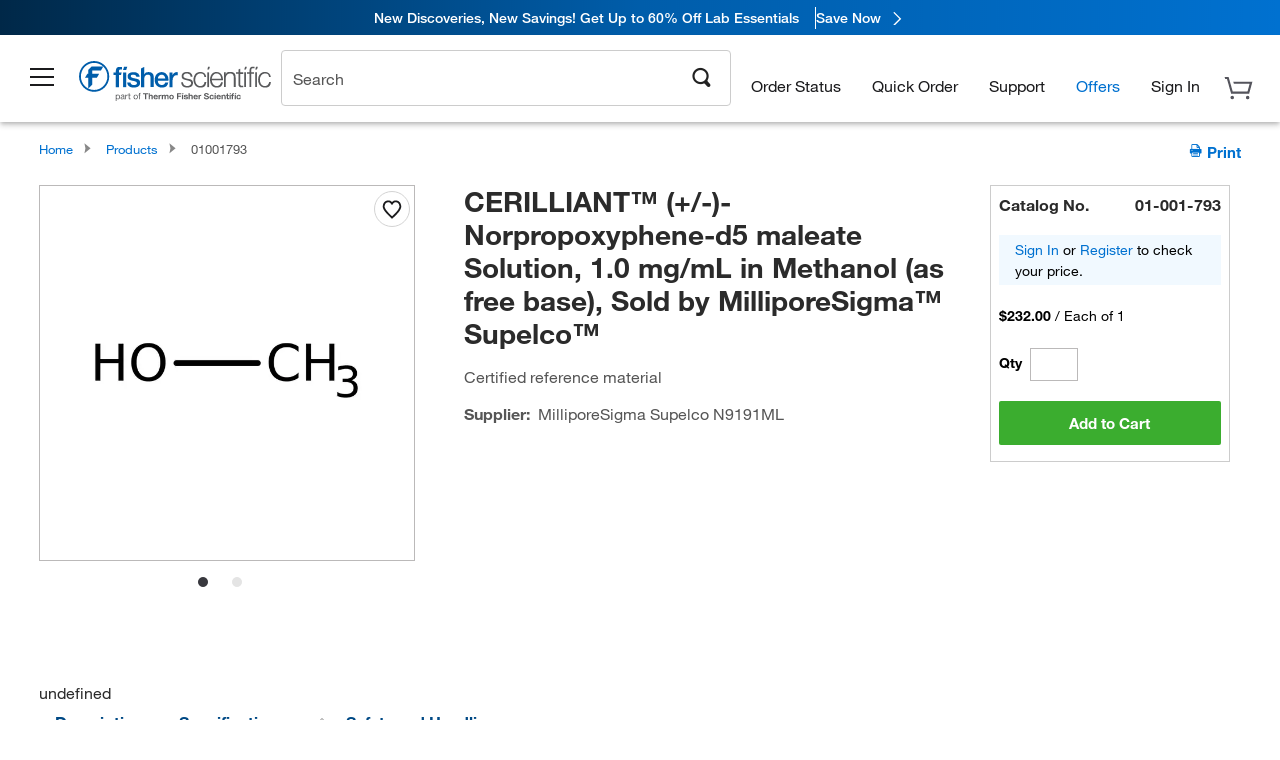

--- FILE ---
content_type: text/html; charset=utf-8
request_url: https://www.fishersci.com/store1/product-recommendations?partNumber=01001793&leafNode=
body_size: 3063
content:
<meta http-equiv="X-UA-Compatible" content="IE=9">

<link rel="stylesheet" type="text/css" media="screen" href="/store1/product-recommendations/resources/css/productRecommendations.min.css">


<div class="productRecommendations_template">
    <div id="getme"></div>
    <div id="div_first" class="margintop5 carousel-container carousel-content CVM" data-analytics-carousel="CVM" data-model="CVM" data-impression-tracking="true" data-initialized="false">
    <input type="hidden" value="pricingApp: "></input>
    <input type="hidden" value="commerce-productDetails: "></input>
    <input type="hidden" value="rulesApp: "></input>
    <input type="hidden" value="fishersci-product-recommendations: 77ms"></input>
    <input type="hidden" value="catalogApp: "></input>
    <input type="hidden" value="commerce-catalogRules: "></input>
    <input type="hidden" value="commerce-priceAndAvailability:  "></input>
    <input type="hidden" value="nodeTime: 89ms "></input>
    <input type="hidden" value="#recommendations_carousel_slot0"></input>
    <input type="hidden" value="child"></input>

    <div id="leftbutton" class="lSAction">
        <a class="left carousel-control lS">
            <span class="icon_Chevron_Left font_icon"></span>
        </a>
    </div>
    <div id="rightbutton" class="lSAction">
        <a class="right carousel-control lSNext">
            <span class="icon_Chevron_Right font_icon"></span>
        </a>
    </div>
    <div id="myCarousel">
        <div class="heading-container">
            <h2 class="carousel-heading">
                Customers who viewed this item also viewed
                <span class="font_icon icon_Information_Outline" id="recommendations_disclaimer_icon">
                     <span class="recommendations_disclaimer_message hide">
                         This information does not imply a recommendation or representation of any kind and any action taken upon the information provided is strictly at your own risk. The products shown have not been qualified by Fisher Scientific for any particular purpose, application or use and it is the responsibility of the purchaser to ensure that the performance of the product is suitable for the purchasers specific use or intended application.
                     </span>
                </span>
            </h2>
            <div id="viewing-component" class="img-counter">Viewing <span id="current-img">1</span><span id="last-img">-4</span> of <span id="total"></span></div>
        </div>
        <div>
            <ul id="prod-carousel" class="lightSlider lsGrab lSSlide containcar content-slider" data-total="10">
                    <li class="item product-recommendation-item" id="A11750" data-position="1" data-source-partnumber="01001793">
                        <div class="container-div">
                            <div class="container-img">
                                <a href="/shop/products/formic-acid-99-0-optima-lc-ms-grade-fisher-chemical/A11750" data-partnumber="A11750" data-position="1" data-link-type="image" class="linkref" title="Formic Acid, 99.0+%, Optima&trade; LC/MS Grade, Fisher Chemical&trade;"
                                    data-analytics-section="carousel" data-analytics-container="CVM" data-analytics-parent="A11750" data-analytics-text="Product Image|1">
                                    <img src="https://assets.fishersci.com/TFS-Assets/CCG/Chemical-Structures/chemical-structure-cas-64-18-6.jpg-150.jpg" alt="Formic Acid, 99.0+%, Optima&trade; LC/MS Grade, Fisher Chemical&trade;" loading="lazy" class="images"/>
                                </a>
                            </div>
                            <div class="Divider-Line"></div>
                            <div class="info-div">
                                <div class="catalog-container">
                                    <p><span class="catalog">Catalog No. A117-50</span></p>
                                </div>
                                <div id="titlediv">
                                    <p class="title">
                                        <a href="/shop/products/formic-acid-99-0-optima-lc-ms-grade-fisher-chemical/A11750" data-partnumber="A11750" data-position="1"
                                            data-link-type="link" class="linkref analytics-a" title="Formic Acid, 99.0+%, Optima&trade; LC/MS Grade, Fisher Chemical&trade;"
                                            data-analytics-section="carousel" data-analytics-container="CVM" data-analytics-parent="A11750" data-analytics-text="Formic Acid, 99.0+%, Optima&amp;trade; LC/MS Grade, Fisher Chemical&amp;trade;|1">
                                                Formic Acid, 99.0+%, Optima ™  LC/MS Grade, Fis
                                        </a>
                                    </p>
                                </div>
                                <div class="priceunits">
                                    <span class="price">$174.70</span>
                                    <span class="units"> / Each</span>
                                </div>
                                <div class="savereg">
                                </div>
                                <span class="isSciEd"></span>
                            </div>
                        </div>
                    </li>
                    <li class="item product-recommendation-item" id="A509P212" data-position="2" data-source-partnumber="01001793">
                        <div class="container-div">
                            <div class="container-img">
                                <a href="/shop/products/nitric-acid-tracemetal-grade-fisher-chemical-3/A509P212" data-partnumber="A509P212" data-position="2" data-link-type="image" class="linkref" title="Nitric Acid (TraceMetal&trade; Grade), Fisher Chemical&trade;"
                                    data-analytics-section="carousel" data-analytics-container="CVM" data-analytics-parent="A509P212" data-analytics-text="Product Image|2">
                                    <img src="https://assets.fishersci.com/TFS-Assets/CCG/Chemical-Structures/chemical-structure-cas-7697-37-2.jpg-150.jpg" alt="Nitric Acid (TraceMetal&trade; Grade), Fisher Chemical&trade;" loading="lazy" class="images"/>
                                </a>
                            </div>
                            <div class="Divider-Line"></div>
                            <div class="info-div">
                                <div class="catalog-container">
                                    <p><span class="catalog">Catalog No. A509P212</span></p>
                                </div>
                                <div id="titlediv">
                                    <p class="title">
                                        <a href="/shop/products/nitric-acid-tracemetal-grade-fisher-chemical-3/A509P212" data-partnumber="A509P212" data-position="2"
                                            data-link-type="link" class="linkref analytics-a" title="Nitric Acid (TraceMetal&trade; Grade), Fisher Chemical&trade;"
                                            data-analytics-section="carousel" data-analytics-container="CVM" data-analytics-parent="A509P212" data-analytics-text="Nitric Acid (TraceMetal&amp;trade; Grade), Fisher Chemical&amp;trade;|2">
                                                Nitric Acid (TraceMetal ™  Grade), Fisher Chemi
                                        </a>
                                    </p>
                                </div>
                                <div class="priceunits">
                                    <span class="price">$399.50</span>
                                    <span class="units"> / Each</span>
                                </div>
                                <div class="savereg">
                                </div>
                                <span class="isSciEd"></span>
                            </div>
                        </div>
                    </li>
                    <li class="item product-recommendation-item" id="SB107500" data-position="3" data-source-partnumber="01001793">
                        <div class="container-div">
                            <div class="container-img">
                                <a href="/shop/products/buffer-solution-ph-7-00-color-coded-yellow-certified-fisher-chemical-5/SB107500" data-partnumber="SB107500" data-position="3" data-link-type="image" class="linkref" title="Buffer Solution, pH 7.00, Color-Coded Yellow (Certified), Fisher Chemical&trade;"
                                    data-analytics-section="carousel" data-analytics-container="CVM" data-analytics-parent="SB107500" data-analytics-text="Product Image|3">
                                    <img src="https://assets.fishersci.com/TFS-Assets/CCG/Chemical-Structures/chemical-structure-cas-7778-77-0.jpg-150.jpg" alt="Buffer Solution, pH 7.00, Color-Coded Yellow (Certified), Fisher Chemical&trade;" loading="lazy" class="images"/>
                                </a>
                            </div>
                            <div class="Divider-Line"></div>
                            <div class="info-div">
                                <div class="catalog-container">
                                    <p><span class="catalog">Catalog No. SB107-500</span></p>
                                </div>
                                <div id="titlediv">
                                    <p class="title">
                                        <a href="/shop/products/buffer-solution-ph-7-00-color-coded-yellow-certified-fisher-chemical-5/SB107500" data-partnumber="SB107500" data-position="3"
                                            data-link-type="link" class="linkref analytics-a" title="Buffer Solution, pH 7.00, Color-Coded Yellow (Certified), Fisher Chemical&trade;"
                                            data-analytics-section="carousel" data-analytics-container="CVM" data-analytics-parent="SB107500" data-analytics-text="Buffer Solution, pH 7.00, Color-Coded Yellow (Certified), Fisher Chemical&amp;trade;|3">
                                                Buffer Solution, pH 7.00, Color-Coded Yellow (C
                                        </a>
                                    </p>
                                </div>
                                <div class="priceunits">
                                    <span class="price">$57.65 - $275.65</span>
                                    <span class="units"></span>
                                </div>
                                <div class="savereg">
                                        <span class="save">Save 30%</span>
                                        <span class="regular">Reg: $81.90 - $390.50</span>
                                </div>
                                <span class="isSciEd"></span>
                            </div>
                        </div>
                    </li>
                    <li class="item product-recommendation-item" id="SB101500" data-position="4" data-source-partnumber="01001793">
                        <div class="container-div">
                            <div class="container-img">
                                <a href="/shop/products/buffer-solution-ph-4-00-color-coded-red-certified-fisher-chemical-4/SB101500" data-partnumber="SB101500" data-position="4" data-link-type="image" class="linkref" title="Buffer Solution, pH 4.00, Color-Coded Red (Certified), Fisher Chemical&trade;"
                                    data-analytics-section="carousel" data-analytics-container="CVM" data-analytics-parent="SB101500" data-analytics-text="Product Image|4">
                                    <img src="https://assets.fishersci.com/TFS-Assets/CCG/product-images/F308575~p.eps-150.jpg" alt="Buffer Solution, pH 4.00, Color-Coded Red (Certified), Fisher Chemical&trade;" loading="lazy" class="images"/>
                                </a>
                            </div>
                            <div class="Divider-Line"></div>
                            <div class="info-div">
                                <div class="catalog-container">
                                    <p><span class="catalog">Catalog No. SB101-500</span></p>
                                </div>
                                <div id="titlediv">
                                    <p class="title">
                                        <a href="/shop/products/buffer-solution-ph-4-00-color-coded-red-certified-fisher-chemical-4/SB101500" data-partnumber="SB101500" data-position="4"
                                            data-link-type="link" class="linkref analytics-a" title="Buffer Solution, pH 4.00, Color-Coded Red (Certified), Fisher Chemical&trade;"
                                            data-analytics-section="carousel" data-analytics-container="CVM" data-analytics-parent="SB101500" data-analytics-text="Buffer Solution, pH 4.00, Color-Coded Red (Certified), Fisher Chemical&amp;trade;|4">
                                                Buffer Solution, pH 4.00, Color-Coded Red (Cert
                                        </a>
                                    </p>
                                </div>
                                <div class="priceunits">
                                    <span class="price">$64.65 - $308.65</span>
                                    <span class="units"></span>
                                </div>
                                <div class="savereg">
                                        <span class="save">Save 25%</span>
                                        <span class="regular">Reg: $85.90 - $408.50</span>
                                </div>
                                <span class="isSciEd"></span>
                            </div>
                        </div>
                    </li>
                    <li class="item product-recommendation-item" id="H325500" data-position="5" data-source-partnumber="01001793">
                        <div class="container-div">
                            <div class="container-img">
                                <a href="/shop/products/hydrogen-peroxide-30-certified-acs-thermo-scientific/H325500" data-partnumber="H325500" data-position="5" data-link-type="image" class="linkref" title="Hydrogen Peroxide, 30% (Certified ACS), Thermo Scientific&trade;"
                                    data-analytics-section="carousel" data-analytics-container="CVM" data-analytics-parent="H325500" data-analytics-text="Product Image|5">
                                    <img src="https://assets.fishersci.com/TFS-Assets/CCG/Chemical-Structures/chemical-structure-cas-7722-84-1.jpg-150.jpg" alt="Hydrogen Peroxide, 30% (Certified ACS), Thermo Scientific&trade;" loading="lazy" class="images"/>
                                </a>
                            </div>
                            <div class="Divider-Line"></div>
                            <div class="info-div">
                                <div class="catalog-container">
                                    <p><span class="catalog">Catalog No. H325-500</span></p>
                                </div>
                                <div id="titlediv">
                                    <p class="title">
                                        <a href="/shop/products/hydrogen-peroxide-30-certified-acs-thermo-scientific/H325500" data-partnumber="H325500" data-position="5"
                                            data-link-type="link" class="linkref analytics-a" title="Hydrogen Peroxide, 30% (Certified ACS), Thermo Scientific&trade;"
                                            data-analytics-section="carousel" data-analytics-container="CVM" data-analytics-parent="H325500" data-analytics-text="Hydrogen Peroxide, 30% (Certified ACS), Thermo Scientific&amp;trade;|5">
                                                Hydrogen Peroxide, 30% (Certified ACS), Thermo 
                                        </a>
                                    </p>
                                </div>
                                <div class="priceunits">
                                    <span class="price">$248.65 - $1144.65</span>
                                    <span class="units"></span>
                                </div>
                                <div class="savereg">
                                        <span class="save">Save 28%</span>
                                        <span class="regular">Reg: $346.00 - $1596.00</span>
                                </div>
                                <span class="isSciEd"></span>
                            </div>
                        </div>
                    </li>
                    <li class="item product-recommendation-item" id="BP2633500" data-position="6" data-source-partnumber="01001793">
                        <div class="container-div">
                            <div class="container-img">
                                <a href="/shop/products/hydrogen-peroxide-30-water-fisher-bioreagents/BP2633500" data-partnumber="BP2633500" data-position="6" data-link-type="image" class="linkref" title="Hydrogen Peroxide (30% in Water), Fisher BioReagents"
                                    data-analytics-section="carousel" data-analytics-container="CVM" data-analytics-parent="BP2633500" data-analytics-text="Product Image|6">
                                    <img src="https://assets.fishersci.com/TFS-Assets/CCG/Chemical-Structures/chemical-structure-cas-7722-84-1.jpg-150.jpg" alt="Hydrogen Peroxide (30% in Water), Fisher BioReagents" loading="lazy" class="images"/>
                                </a>
                            </div>
                            <div class="Divider-Line"></div>
                            <div class="info-div">
                                <div class="catalog-container">
                                    <p><span class="catalog">Catalog No. BP2633500</span></p>
                                </div>
                                <div id="titlediv">
                                    <p class="title">
                                        <a href="/shop/products/hydrogen-peroxide-30-water-fisher-bioreagents/BP2633500" data-partnumber="BP2633500" data-position="6"
                                            data-link-type="link" class="linkref analytics-a" title="Hydrogen Peroxide (30% in Water), Fisher BioReagents"
                                            data-analytics-section="carousel" data-analytics-container="CVM" data-analytics-parent="BP2633500" data-analytics-text="Hydrogen Peroxide (30% in Water), Fisher BioReagents|6">
                                                Hydrogen Peroxide (30% in Water), Fisher BioRea
                                        </a>
                                    </p>
                                </div>
                                <div class="priceunits">
                                    <span class="price">$139.10 - $642.00</span>
                                    <span class="units"></span>
                                </div>
                                <div class="savereg">
                                </div>
                                <span class="isSciEd"></span>
                            </div>
                        </div>
                    </li>
                    <li class="item product-recommendation-item" id="A144212" data-position="7" data-source-partnumber="01001793">
                        <div class="container-div">
                            <div class="container-img">
                                <a href="/shop/products/hydrochloric-acid-certified-acs-plus-fisher-chemical-10/A144212" data-partnumber="A144212" data-position="7" data-link-type="image" class="linkref" title="Hydrochloric Acid, Certified ACS Plus, 36.5 to 38.0%, Fisher Chemical&trade;"
                                    data-analytics-section="carousel" data-analytics-container="CVM" data-analytics-parent="A144212" data-analytics-text="Product Image|7">
                                    <img src="https://assets.fishersci.com/TFS-Assets/CCG/Chemical-Structures/chemical-structure-cas-7647-01-0.jpg-150.jpg" alt="Hydrochloric Acid, Certified ACS Plus, 36.5 to 38.0%, Fisher Chemical&trade;" loading="lazy" class="images"/>
                                </a>
                            </div>
                            <div class="Divider-Line"></div>
                            <div class="info-div">
                                <div class="catalog-container">
                                    <p><span class="catalog">Catalog No. A144-212</span></p>
                                </div>
                                <div id="titlediv">
                                    <p class="title">
                                        <a href="/shop/products/hydrochloric-acid-certified-acs-plus-fisher-chemical-10/A144212" data-partnumber="A144212" data-position="7"
                                            data-link-type="link" class="linkref analytics-a" title="Hydrochloric Acid, Certified ACS Plus, 36.5 to 38.0%, Fisher Chemical&trade;"
                                            data-analytics-section="carousel" data-analytics-container="CVM" data-analytics-parent="A144212" data-analytics-text="Hydrochloric Acid, Certified ACS Plus, 36.5 to 38.0%, Fisher Chemical&amp;trade;|7">
                                                Hydrochloric Acid, Certified ACS Plus, 36.5 to 
                                        </a>
                                    </p>
                                </div>
                                <div class="priceunits">
                                    <span class="price">$182.65</span>
                                    <span class="units"> / Each</span>
                                </div>
                                <div class="savereg">
                                        <span class="save">Save 42%</span>
                                        <span class="regular">Reg: $317.50</span>
                                </div>
                                <span class="isSciEd"></span>
                            </div>
                        </div>
                    </li>
                    <li class="item product-recommendation-item" id="01912589" data-position="8" data-source-partnumber="01001793">
                        <div class="container-div">
                            <div class="container-img">
                                <a href="/shop/products/mettler-toledo-conductivity-solutions-5/01912589" data-partnumber="01912589" data-position="8" data-link-type="image" class="linkref" title="Conductivity Standards for METTLER TOLEDO Conductivity Probes, METTLER TOLEDO&trade;"
                                    data-analytics-section="carousel" data-analytics-container="CVM" data-analytics-parent="01912589" data-analytics-text="Product Image|8">
                                    <img src="https://assets.fishersci.com/TFS-Assets/CCG/Mettler-Toledo/product-images/Conductivity_Standard_84.jpg-150.jpg" alt="Conductivity Standards for METTLER TOLEDO Conductivity Probes, METTLER TOLEDO&trade;" loading="lazy" class="images"/>
                                </a>
                            </div>
                            <div class="Divider-Line"></div>
                            <div class="info-div">
                                <div class="catalog-container">
                                    <p><span class="catalog">Catalog No. 01-912-589</span></p>
                                </div>
                                <div id="titlediv">
                                    <p class="title">
                                        <a href="/shop/products/mettler-toledo-conductivity-solutions-5/01912589" data-partnumber="01912589" data-position="8"
                                            data-link-type="link" class="linkref analytics-a" title="Conductivity Standards for METTLER TOLEDO Conductivity Probes, METTLER TOLEDO&trade;"
                                            data-analytics-section="carousel" data-analytics-container="CVM" data-analytics-parent="01912589" data-analytics-text="Conductivity Standards for METTLER TOLEDO Conductivity Probes, METTLER TOLEDO&amp;trade;|8">
                                                Conductivity Standards for METTLER TOLEDO Condu
                                        </a>
                                    </p>
                                </div>
                                <div class="priceunits">
                                    <span class="price">$43.46</span>
                                    <span class="units"> / Each</span>
                                </div>
                                <div class="savereg">
                                </div>
                                <span class="isSciEd"></span>
                            </div>
                        </div>
                    </li>
                    <li class="item product-recommendation-item" id="13303150" data-position="9" data-source-partnumber="01001793">
                        <div class="container-div">
                            <div class="container-img">
                                <a href="/shop/products/orion-conductivity-standards-solutions-accessories/13303150" data-partnumber="13303150" data-position="9" data-link-type="image" class="linkref" title="Thermo Scientific&trade;&nbsp;Orion&trade; Conductivity Standards and Solutions"
                                    data-analytics-section="carousel" data-analytics-container="CVM" data-analytics-parent="13303150" data-analytics-text="Product Image|9">
                                    <img src="https://assets.fishersci.com/TFS-Assets/CCG/product-images/Orion-Cond-Standards-Solutions-Access.jpg-150.jpg" alt="Thermo Scientific&trade;&nbsp;Orion&trade; Conductivity Standards and Solutions" loading="lazy" class="images"/>
                                </a>
                            </div>
                            <div class="Divider-Line"></div>
                            <div class="info-div">
                                <div class="catalog-container">
                                    <p><span class="catalog">Catalog No. 13-303-150</span></p>
                                </div>
                                <div id="titlediv">
                                    <p class="title">
                                        <a href="/shop/products/orion-conductivity-standards-solutions-accessories/13303150" data-partnumber="13303150" data-position="9"
                                            data-link-type="link" class="linkref analytics-a" title="Thermo Scientific&trade;&nbsp;Orion&trade; Conductivity Standards and Solutions"
                                            data-analytics-section="carousel" data-analytics-container="CVM" data-analytics-parent="13303150" data-analytics-text="Thermo Scientific&amp;trade;&amp;nbsp;Orion&amp;trade; Conductivity Standards and Solutions|9">
                                                Thermo Scientific ™  Orion ™  Conductivity Stan
                                        </a>
                                    </p>
                                </div>
                                <div class="priceunits">
                                    <span class="price">$85.65</span>
                                    <span class="units"> / Each</span>
                                </div>
                                <div class="savereg">
                                        <span class="save">Save 17%</span>
                                        <span class="regular">Reg: $103.50</span>
                                </div>
                                <span class="isSciEd"></span>
                            </div>
                        </div>
                    </li>
                    <li class="item product-recommendation-item" id="SS721" data-position="10" data-source-partnumber="01001793">
                        <div class="container-div">
                            <div class="container-img">
                                <a href="/shop/products/silver-nitrate-solution-0-1n-n-10-certified-fisher-chemical-4/SS721" data-partnumber="SS721" data-position="10" data-link-type="image" class="linkref" title="Silver Nitrate Solution (0.1N (N/10)/Certified), Fisher Chemical&trade;"
                                    data-analytics-section="carousel" data-analytics-container="CVM" data-analytics-parent="SS721" data-analytics-text="Product Image|10">
                                    <img src="https://assets.fishersci.com/TFS-Assets/CCG/Chemical-Structures/chemical-structure-cas-7761-88-8.jpg-150.jpg" alt="Silver Nitrate Solution (0.1N (N/10)/Certified), Fisher Chemical&trade;" loading="lazy" class="images"/>
                                </a>
                            </div>
                            <div class="Divider-Line"></div>
                            <div class="info-div">
                                <div class="catalog-container">
                                    <p><span class="catalog">Catalog No. SS72-1</span></p>
                                </div>
                                <div id="titlediv">
                                    <p class="title">
                                        <a href="/shop/products/silver-nitrate-solution-0-1n-n-10-certified-fisher-chemical-4/SS721" data-partnumber="SS721" data-position="10"
                                            data-link-type="link" class="linkref analytics-a" title="Silver Nitrate Solution (0.1N (N/10)/Certified), Fisher Chemical&trade;"
                                            data-analytics-section="carousel" data-analytics-container="CVM" data-analytics-parent="SS721" data-analytics-text="Silver Nitrate Solution (0.1N (N/10)/Certified), Fisher Chemical&amp;trade;|10">
                                                Silver Nitrate Solution (0.1N (N/10)/Certified)
                                        </a>
                                    </p>
                                </div>
                                <div class="priceunits">
                                    <span class="price">$654.50 - $3020.00</span>
                                    <span class="units"></span>
                                </div>
                                <div class="savereg">
                                </div>
                                <span class="isSciEd"></span>
                            </div>
                        </div>
                    </li>
            </ul>
        </div>
    </div>
    <div class="clear"></div>

</div>


    <script type="text/javascript">
        if(document.getElementById("recommendations-script") == null) {
            let s = document.createElement('script');
            s.setAttribute('src', "/store1/product-recommendations/resources/js/productRecommendations.min.js");
            s.setAttribute('id', "recommendations-script");
            document.body.appendChild(s);
        } else {
            let carouselContainers = document.getElementsByClassName("carousel-content");
            for(let i = 0; i < carouselContainers.length; i++) {
                if(this.carouselContainers[i].dataset.initialized == "false") {
                    let Carousel = CarouselInit(this.carouselContainers[i]);
                    Carousel.start();
                }
            }
            initRecsCart()
        }
    </script>
</div>


--- FILE ---
content_type: text/css; charset=UTF-8
request_url: https://www.fishersci.com/global-ui/resources/application.min.css?version=320e91a
body_size: 15428
content:
@media print{.d-print-none{display:none!important}.d-print-inline{display:inline!important}.d-print-inline-block{display:inline-block!important}.d-print-block{display:block!important}.d-print-table{display:table!important}.d-print-table-row{display:table-row!important}.d-print-table-cell{display:table-cell!important}.d-print-flex{display:flex!important}.d-print-inline-flex{display:inline-flex!important}}.m-0{margin:0!important}.p-0{padding:0!important}.mnone-0{margin:0!important}.pnone-0{padding:0!important}.m-1{margin:.25rem!important}.p-1{padding:.25rem!important}.mnone-1{margin:.25rem!important}.pnone-1{padding:.25rem!important}.m-2{margin:.5rem!important}.p-2{padding:.5rem!important}.mnone-2{margin:.5rem!important}.pnone-2{padding:.5rem!important}.m-3{margin:.75rem!important}.p-3{padding:.75rem!important}.mnone-3{margin:.75rem!important}.pnone-3{padding:.75rem!important}.m-4{margin:1rem!important}.p-4{padding:1rem!important}.mnone-4{margin:1rem!important}.pnone-4{padding:1rem!important}.m-5{margin:1.25rem!important}.p-5{padding:1.25rem!important}.mnone-5{margin:1.25rem!important}.pnone-5{padding:1.25rem!important}.m-0{margin:0!important}.p-0{padding:0!important}.ml-0{margin-left:0!important}.pl-0{padding-left:0!important}.m-1{margin:.25rem!important}.p-1{padding:.25rem!important}.ml-1{margin-left:.25rem!important}.pl-1{padding-left:.25rem!important}.m-2{margin:.5rem!important}.p-2{padding:.5rem!important}.ml-2{margin-left:.5rem!important}.pl-2{padding-left:.5rem!important}.m-3{margin:.75rem!important}.p-3{padding:.75rem!important}.ml-3{margin-left:.75rem!important}.pl-3{padding-left:.75rem!important}.m-4{margin:1rem!important}.p-4{padding:1rem!important}.ml-4{margin-left:1rem!important}.pl-4{padding-left:1rem!important}.m-5{margin:1.25rem!important}.p-5{padding:1.25rem!important}.ml-5{margin-left:1.25rem!important}.pl-5{padding-left:1.25rem!important}.m-0{margin:0!important}.p-0{padding:0!important}.mr-0{margin-right:0!important}.pr-0{padding-right:0!important}.m-1{margin:.25rem!important}.p-1{padding:.25rem!important}.mr-1{margin-right:.25rem!important}.pr-1{padding-right:.25rem!important}.m-2{margin:.5rem!important}.p-2{padding:.5rem!important}.mr-2{margin-right:.5rem!important}.pr-2{padding-right:.5rem!important}.m-3{margin:.75rem!important}.p-3{padding:.75rem!important}.mr-3{margin-right:.75rem!important}.pr-3{padding-right:.75rem!important}.m-4{margin:1rem!important}.p-4{padding:1rem!important}.mr-4{margin-right:1rem!important}.pr-4{padding-right:1rem!important}.m-5{margin:1.25rem!important}.p-5{padding:1.25rem!important}.mr-5{margin-right:1.25rem!important}.pr-5{padding-right:1.25rem!important}.m-0{margin:0!important}.p-0{padding:0!important}.mb-0{margin-bottom:0!important}.pb-0{padding-bottom:0!important}.m-1{margin:.25rem!important}.p-1{padding:.25rem!important}.mb-1{margin-bottom:.25rem!important}.pb-1{padding-bottom:.25rem!important}.m-2{margin:.5rem!important}.p-2{padding:.5rem!important}.mb-2{margin-bottom:.5rem!important}.pb-2{padding-bottom:.5rem!important}.m-3{margin:.75rem!important}.p-3{padding:.75rem!important}.mb-3{margin-bottom:.75rem!important}.pb-3{padding-bottom:.75rem!important}.m-4{margin:1rem!important}.p-4{padding:1rem!important}.mb-4{margin-bottom:1rem!important}.pb-4{padding-bottom:1rem!important}.m-5{margin:1.25rem!important}.p-5{padding:1.25rem!important}.mb-5{margin-bottom:1.25rem!important}.pb-5{padding-bottom:1.25rem!important}.m-0{margin:0!important}.p-0{padding:0!important}.mt-0{margin-top:0!important}.pt-0{padding-top:0!important}.m-1{margin:.25rem!important}.p-1{padding:.25rem!important}.mt-1{margin-top:.25rem!important}.pt-1{padding-top:.25rem!important}.m-2{margin:.5rem!important}.p-2{padding:.5rem!important}.mt-2{margin-top:.5rem!important}.pt-2{padding-top:.5rem!important}.m-3{margin:.75rem!important}.p-3{padding:.75rem!important}.mt-3{margin-top:.75rem!important}.pt-3{padding-top:.75rem!important}.m-4{margin:1rem!important}.p-4{padding:1rem!important}.mt-4{margin-top:1rem!important}.pt-4{padding-top:1rem!important}.m-5{margin:1.25rem!important}.p-5{padding:1.25rem!important}.mt-5{margin-top:1.25rem!important}.pt-5{padding-top:1.25rem!important}@media (min-width:576px){.m-0{margin:0!important}.p-0{padding:0!important}.mnone-sm-0{margin:0!important}.pnone-sm-0{padding:0!important}.m-1{margin:.25rem!important}.p-1{padding:.25rem!important}.mnone-sm-1{margin:.25rem!important}.pnone-sm-1{padding:.25rem!important}.m-2{margin:.5rem!important}.p-2{padding:.5rem!important}.mnone-sm-2{margin:.5rem!important}.pnone-sm-2{padding:.5rem!important}.m-3{margin:.75rem!important}.p-3{padding:.75rem!important}.mnone-sm-3{margin:.75rem!important}.pnone-sm-3{padding:.75rem!important}.m-4{margin:1rem!important}.p-4{padding:1rem!important}.mnone-sm-4{margin:1rem!important}.pnone-sm-4{padding:1rem!important}.m-5{margin:1.25rem!important}.p-5{padding:1.25rem!important}.mnone-sm-5{margin:1.25rem!important}.pnone-sm-5{padding:1.25rem!important}.m-0{margin:0!important}.p-0{padding:0!important}.ml-sm-0{margin-left:0!important}.pl-sm-0{padding-left:0!important}.m-1{margin:.25rem!important}.p-1{padding:.25rem!important}.ml-sm-1{margin-left:.25rem!important}.pl-sm-1{padding-left:.25rem!important}.m-2{margin:.5rem!important}.p-2{padding:.5rem!important}.ml-sm-2{margin-left:.5rem!important}.pl-sm-2{padding-left:.5rem!important}.m-3{margin:.75rem!important}.p-3{padding:.75rem!important}.ml-sm-3{margin-left:.75rem!important}.pl-sm-3{padding-left:.75rem!important}.m-4{margin:1rem!important}.p-4{padding:1rem!important}.ml-sm-4{margin-left:1rem!important}.pl-sm-4{padding-left:1rem!important}.m-5{margin:1.25rem!important}.p-5{padding:1.25rem!important}.ml-sm-5{margin-left:1.25rem!important}.pl-sm-5{padding-left:1.25rem!important}.m-0{margin:0!important}.p-0{padding:0!important}.mr-sm-0{margin-right:0!important}.pr-sm-0{padding-right:0!important}.m-1{margin:.25rem!important}.p-1{padding:.25rem!important}.mr-sm-1{margin-right:.25rem!important}.pr-sm-1{padding-right:.25rem!important}.m-2{margin:.5rem!important}.p-2{padding:.5rem!important}.mr-sm-2{margin-right:.5rem!important}.pr-sm-2{padding-right:.5rem!important}.m-3{margin:.75rem!important}.p-3{padding:.75rem!important}.mr-sm-3{margin-right:.75rem!important}.pr-sm-3{padding-right:.75rem!important}.m-4{margin:1rem!important}.p-4{padding:1rem!important}.mr-sm-4{margin-right:1rem!important}.pr-sm-4{padding-right:1rem!important}.m-5{margin:1.25rem!important}.p-5{padding:1.25rem!important}.mr-sm-5{margin-right:1.25rem!important}.pr-sm-5{padding-right:1.25rem!important}.m-0{margin:0!important}.p-0{padding:0!important}.mb-sm-0{margin-bottom:0!important}.pb-sm-0{padding-bottom:0!important}.m-1{margin:.25rem!important}.p-1{padding:.25rem!important}.mb-sm-1{margin-bottom:.25rem!important}.pb-sm-1{padding-bottom:.25rem!important}.m-2{margin:.5rem!important}.p-2{padding:.5rem!important}.mb-sm-2{margin-bottom:.5rem!important}.pb-sm-2{padding-bottom:.5rem!important}.m-3{margin:.75rem!important}.p-3{padding:.75rem!important}.mb-sm-3{margin-bottom:.75rem!important}.pb-sm-3{padding-bottom:.75rem!important}.m-4{margin:1rem!important}.p-4{padding:1rem!important}.mb-sm-4{margin-bottom:1rem!important}.pb-sm-4{padding-bottom:1rem!important}.m-5{margin:1.25rem!important}.p-5{padding:1.25rem!important}.mb-sm-5{margin-bottom:1.25rem!important}.pb-sm-5{padding-bottom:1.25rem!important}.m-0{margin:0!important}.p-0{padding:0!important}.mt-sm-0{margin-top:0!important}.pt-sm-0{padding-top:0!important}.m-1{margin:.25rem!important}.p-1{padding:.25rem!important}.mt-sm-1{margin-top:.25rem!important}.pt-sm-1{padding-top:.25rem!important}.m-2{margin:.5rem!important}.p-2{padding:.5rem!important}.mt-sm-2{margin-top:.5rem!important}.pt-sm-2{padding-top:.5rem!important}.m-3{margin:.75rem!important}.p-3{padding:.75rem!important}.mt-sm-3{margin-top:.75rem!important}.pt-sm-3{padding-top:.75rem!important}.m-4{margin:1rem!important}.p-4{padding:1rem!important}.mt-sm-4{margin-top:1rem!important}.pt-sm-4{padding-top:1rem!important}.m-5{margin:1.25rem!important}.p-5{padding:1.25rem!important}.mt-sm-5{margin-top:1.25rem!important}.pt-sm-5{padding-top:1.25rem!important}}@media (min-width:768px){.m-0{margin:0!important}.p-0{padding:0!important}.mnone-md-0{margin:0!important}.pnone-md-0{padding:0!important}.m-1{margin:.25rem!important}.p-1{padding:.25rem!important}.mnone-md-1{margin:.25rem!important}.pnone-md-1{padding:.25rem!important}.m-2{margin:.5rem!important}.p-2{padding:.5rem!important}.mnone-md-2{margin:.5rem!important}.pnone-md-2{padding:.5rem!important}.m-3{margin:.75rem!important}.p-3{padding:.75rem!important}.mnone-md-3{margin:.75rem!important}.pnone-md-3{padding:.75rem!important}.m-4{margin:1rem!important}.p-4{padding:1rem!important}.mnone-md-4{margin:1rem!important}.pnone-md-4{padding:1rem!important}.m-5{margin:1.25rem!important}.p-5{padding:1.25rem!important}.mnone-md-5{margin:1.25rem!important}.pnone-md-5{padding:1.25rem!important}.m-0{margin:0!important}.p-0{padding:0!important}.ml-md-0{margin-left:0!important}.pl-md-0{padding-left:0!important}.m-1{margin:.25rem!important}.p-1{padding:.25rem!important}.ml-md-1{margin-left:.25rem!important}.pl-md-1{padding-left:.25rem!important}.m-2{margin:.5rem!important}.p-2{padding:.5rem!important}.ml-md-2{margin-left:.5rem!important}.pl-md-2{padding-left:.5rem!important}.m-3{margin:.75rem!important}.p-3{padding:.75rem!important}.ml-md-3{margin-left:.75rem!important}.pl-md-3{padding-left:.75rem!important}.m-4{margin:1rem!important}.p-4{padding:1rem!important}.ml-md-4{margin-left:1rem!important}.pl-md-4{padding-left:1rem!important}.m-5{margin:1.25rem!important}.p-5{padding:1.25rem!important}.ml-md-5{margin-left:1.25rem!important}.pl-md-5{padding-left:1.25rem!important}.m-0{margin:0!important}.p-0{padding:0!important}.mr-md-0{margin-right:0!important}.pr-md-0{padding-right:0!important}.m-1{margin:.25rem!important}.p-1{padding:.25rem!important}.mr-md-1{margin-right:.25rem!important}.pr-md-1{padding-right:.25rem!important}.m-2{margin:.5rem!important}.p-2{padding:.5rem!important}.mr-md-2{margin-right:.5rem!important}.pr-md-2{padding-right:.5rem!important}.m-3{margin:.75rem!important}.p-3{padding:.75rem!important}.mr-md-3{margin-right:.75rem!important}.pr-md-3{padding-right:.75rem!important}.m-4{margin:1rem!important}.p-4{padding:1rem!important}.mr-md-4{margin-right:1rem!important}.pr-md-4{padding-right:1rem!important}.m-5{margin:1.25rem!important}.p-5{padding:1.25rem!important}.mr-md-5{margin-right:1.25rem!important}.pr-md-5{padding-right:1.25rem!important}.m-0{margin:0!important}.p-0{padding:0!important}.mb-md-0{margin-bottom:0!important}.pb-md-0{padding-bottom:0!important}.m-1{margin:.25rem!important}.p-1{padding:.25rem!important}.mb-md-1{margin-bottom:.25rem!important}.pb-md-1{padding-bottom:.25rem!important}.m-2{margin:.5rem!important}.p-2{padding:.5rem!important}.mb-md-2{margin-bottom:.5rem!important}.pb-md-2{padding-bottom:.5rem!important}.m-3{margin:.75rem!important}.p-3{padding:.75rem!important}.mb-md-3{margin-bottom:.75rem!important}.pb-md-3{padding-bottom:.75rem!important}.m-4{margin:1rem!important}.p-4{padding:1rem!important}.mb-md-4{margin-bottom:1rem!important}.pb-md-4{padding-bottom:1rem!important}.m-5{margin:1.25rem!important}.p-5{padding:1.25rem!important}.mb-md-5{margin-bottom:1.25rem!important}.pb-md-5{padding-bottom:1.25rem!important}.m-0{margin:0!important}.p-0{padding:0!important}.mt-md-0{margin-top:0!important}.pt-md-0{padding-top:0!important}.m-1{margin:.25rem!important}.p-1{padding:.25rem!important}.mt-md-1{margin-top:.25rem!important}.pt-md-1{padding-top:.25rem!important}.m-2{margin:.5rem!important}.p-2{padding:.5rem!important}.mt-md-2{margin-top:.5rem!important}.pt-md-2{padding-top:.5rem!important}.m-3{margin:.75rem!important}.p-3{padding:.75rem!important}.mt-md-3{margin-top:.75rem!important}.pt-md-3{padding-top:.75rem!important}.m-4{margin:1rem!important}.p-4{padding:1rem!important}.mt-md-4{margin-top:1rem!important}.pt-md-4{padding-top:1rem!important}.m-5{margin:1.25rem!important}.p-5{padding:1.25rem!important}.mt-md-5{margin-top:1.25rem!important}.pt-md-5{padding-top:1.25rem!important}}@media (min-width:992px){.m-0{margin:0!important}.p-0{padding:0!important}.mnone-lg-0{margin:0!important}.pnone-lg-0{padding:0!important}.m-1{margin:.25rem!important}.p-1{padding:.25rem!important}.mnone-lg-1{margin:.25rem!important}.pnone-lg-1{padding:.25rem!important}.m-2{margin:.5rem!important}.p-2{padding:.5rem!important}.mnone-lg-2{margin:.5rem!important}.pnone-lg-2{padding:.5rem!important}.m-3{margin:.75rem!important}.p-3{padding:.75rem!important}.mnone-lg-3{margin:.75rem!important}.pnone-lg-3{padding:.75rem!important}.m-4{margin:1rem!important}.p-4{padding:1rem!important}.mnone-lg-4{margin:1rem!important}.pnone-lg-4{padding:1rem!important}.m-5{margin:1.25rem!important}.p-5{padding:1.25rem!important}.mnone-lg-5{margin:1.25rem!important}.pnone-lg-5{padding:1.25rem!important}.m-0{margin:0!important}.p-0{padding:0!important}.ml-lg-0{margin-left:0!important}.pl-lg-0{padding-left:0!important}.m-1{margin:.25rem!important}.p-1{padding:.25rem!important}.ml-lg-1{margin-left:.25rem!important}.pl-lg-1{padding-left:.25rem!important}.m-2{margin:.5rem!important}.p-2{padding:.5rem!important}.ml-lg-2{margin-left:.5rem!important}.pl-lg-2{padding-left:.5rem!important}.m-3{margin:.75rem!important}.p-3{padding:.75rem!important}.ml-lg-3{margin-left:.75rem!important}.pl-lg-3{padding-left:.75rem!important}.m-4{margin:1rem!important}.p-4{padding:1rem!important}.ml-lg-4{margin-left:1rem!important}.pl-lg-4{padding-left:1rem!important}.m-5{margin:1.25rem!important}.p-5{padding:1.25rem!important}.ml-lg-5{margin-left:1.25rem!important}.pl-lg-5{padding-left:1.25rem!important}.m-0{margin:0!important}.p-0{padding:0!important}.mr-lg-0{margin-right:0!important}.pr-lg-0{padding-right:0!important}.m-1{margin:.25rem!important}.p-1{padding:.25rem!important}.mr-lg-1{margin-right:.25rem!important}.pr-lg-1{padding-right:.25rem!important}.m-2{margin:.5rem!important}.p-2{padding:.5rem!important}.mr-lg-2{margin-right:.5rem!important}.pr-lg-2{padding-right:.5rem!important}.m-3{margin:.75rem!important}.p-3{padding:.75rem!important}.mr-lg-3{margin-right:.75rem!important}.pr-lg-3{padding-right:.75rem!important}.m-4{margin:1rem!important}.p-4{padding:1rem!important}.mr-lg-4{margin-right:1rem!important}.pr-lg-4{padding-right:1rem!important}.m-5{margin:1.25rem!important}.p-5{padding:1.25rem!important}.mr-lg-5{margin-right:1.25rem!important}.pr-lg-5{padding-right:1.25rem!important}.m-0{margin:0!important}.p-0{padding:0!important}.mb-lg-0{margin-bottom:0!important}.pb-lg-0{padding-bottom:0!important}.m-1{margin:.25rem!important}.p-1{padding:.25rem!important}.mb-lg-1{margin-bottom:.25rem!important}.pb-lg-1{padding-bottom:.25rem!important}.m-2{margin:.5rem!important}.p-2{padding:.5rem!important}.mb-lg-2{margin-bottom:.5rem!important}.pb-lg-2{padding-bottom:.5rem!important}.m-3{margin:.75rem!important}.p-3{padding:.75rem!important}.mb-lg-3{margin-bottom:.75rem!important}.pb-lg-3{padding-bottom:.75rem!important}.m-4{margin:1rem!important}.p-4{padding:1rem!important}.mb-lg-4{margin-bottom:1rem!important}.pb-lg-4{padding-bottom:1rem!important}.m-5{margin:1.25rem!important}.p-5{padding:1.25rem!important}.mb-lg-5{margin-bottom:1.25rem!important}.pb-lg-5{padding-bottom:1.25rem!important}.m-0{margin:0!important}.p-0{padding:0!important}.mt-lg-0{margin-top:0!important}.pt-lg-0{padding-top:0!important}.m-1{margin:.25rem!important}.p-1{padding:.25rem!important}.mt-lg-1{margin-top:.25rem!important}.pt-lg-1{padding-top:.25rem!important}.m-2{margin:.5rem!important}.p-2{padding:.5rem!important}.mt-lg-2{margin-top:.5rem!important}.pt-lg-2{padding-top:.5rem!important}.m-3{margin:.75rem!important}.p-3{padding:.75rem!important}.mt-lg-3{margin-top:.75rem!important}.pt-lg-3{padding-top:.75rem!important}.m-4{margin:1rem!important}.p-4{padding:1rem!important}.mt-lg-4{margin-top:1rem!important}.pt-lg-4{padding-top:1rem!important}.m-5{margin:1.25rem!important}.p-5{padding:1.25rem!important}.mt-lg-5{margin-top:1.25rem!important}.pt-lg-5{padding-top:1.25rem!important}}@media (min-width:1200px){.m-0{margin:0!important}.p-0{padding:0!important}.mnone-xl-0{margin:0!important}.pnone-xl-0{padding:0!important}.m-1{margin:.25rem!important}.p-1{padding:.25rem!important}.mnone-xl-1{margin:.25rem!important}.pnone-xl-1{padding:.25rem!important}.m-2{margin:.5rem!important}.p-2{padding:.5rem!important}.mnone-xl-2{margin:.5rem!important}.pnone-xl-2{padding:.5rem!important}.m-3{margin:.75rem!important}.p-3{padding:.75rem!important}.mnone-xl-3{margin:.75rem!important}.pnone-xl-3{padding:.75rem!important}.m-4{margin:1rem!important}.p-4{padding:1rem!important}.mnone-xl-4{margin:1rem!important}.pnone-xl-4{padding:1rem!important}.m-5{margin:1.25rem!important}.p-5{padding:1.25rem!important}.mnone-xl-5{margin:1.25rem!important}.pnone-xl-5{padding:1.25rem!important}.m-0{margin:0!important}.p-0{padding:0!important}.ml-xl-0{margin-left:0!important}.pl-xl-0{padding-left:0!important}.m-1{margin:.25rem!important}.p-1{padding:.25rem!important}.ml-xl-1{margin-left:.25rem!important}.pl-xl-1{padding-left:.25rem!important}.m-2{margin:.5rem!important}.p-2{padding:.5rem!important}.ml-xl-2{margin-left:.5rem!important}.pl-xl-2{padding-left:.5rem!important}.m-3{margin:.75rem!important}.p-3{padding:.75rem!important}.ml-xl-3{margin-left:.75rem!important}.pl-xl-3{padding-left:.75rem!important}.m-4{margin:1rem!important}.p-4{padding:1rem!important}.ml-xl-4{margin-left:1rem!important}.pl-xl-4{padding-left:1rem!important}.m-5{margin:1.25rem!important}.p-5{padding:1.25rem!important}.ml-xl-5{margin-left:1.25rem!important}.pl-xl-5{padding-left:1.25rem!important}.m-0{margin:0!important}.p-0{padding:0!important}.mr-xl-0{margin-right:0!important}.pr-xl-0{padding-right:0!important}.m-1{margin:.25rem!important}.p-1{padding:.25rem!important}.mr-xl-1{margin-right:.25rem!important}.pr-xl-1{padding-right:.25rem!important}.m-2{margin:.5rem!important}.p-2{padding:.5rem!important}.mr-xl-2{margin-right:.5rem!important}.pr-xl-2{padding-right:.5rem!important}.m-3{margin:.75rem!important}.p-3{padding:.75rem!important}.mr-xl-3{margin-right:.75rem!important}.pr-xl-3{padding-right:.75rem!important}.m-4{margin:1rem!important}.p-4{padding:1rem!important}.mr-xl-4{margin-right:1rem!important}.pr-xl-4{padding-right:1rem!important}.m-5{margin:1.25rem!important}.p-5{padding:1.25rem!important}.mr-xl-5{margin-right:1.25rem!important}.pr-xl-5{padding-right:1.25rem!important}.m-0{margin:0!important}.p-0{padding:0!important}.mb-xl-0{margin-bottom:0!important}.pb-xl-0{padding-bottom:0!important}.m-1{margin:.25rem!important}.p-1{padding:.25rem!important}.mb-xl-1{margin-bottom:.25rem!important}.pb-xl-1{padding-bottom:.25rem!important}.m-2{margin:.5rem!important}.p-2{padding:.5rem!important}.mb-xl-2{margin-bottom:.5rem!important}.pb-xl-2{padding-bottom:.5rem!important}.m-3{margin:.75rem!important}.p-3{padding:.75rem!important}.mb-xl-3{margin-bottom:.75rem!important}.pb-xl-3{padding-bottom:.75rem!important}.m-4{margin:1rem!important}.p-4{padding:1rem!important}.mb-xl-4{margin-bottom:1rem!important}.pb-xl-4{padding-bottom:1rem!important}.m-5{margin:1.25rem!important}.p-5{padding:1.25rem!important}.mb-xl-5{margin-bottom:1.25rem!important}.pb-xl-5{padding-bottom:1.25rem!important}.m-0{margin:0!important}.p-0{padding:0!important}.mt-xl-0{margin-top:0!important}.pt-xl-0{padding-top:0!important}.m-1{margin:.25rem!important}.p-1{padding:.25rem!important}.mt-xl-1{margin-top:.25rem!important}.pt-xl-1{padding-top:.25rem!important}.m-2{margin:.5rem!important}.p-2{padding:.5rem!important}.mt-xl-2{margin-top:.5rem!important}.pt-xl-2{padding-top:.5rem!important}.m-3{margin:.75rem!important}.p-3{padding:.75rem!important}.mt-xl-3{margin-top:.75rem!important}.pt-xl-3{padding-top:.75rem!important}.m-4{margin:1rem!important}.p-4{padding:1rem!important}.mt-xl-4{margin-top:1rem!important}.pt-xl-4{padding-top:1rem!important}.m-5{margin:1.25rem!important}.p-5{padding:1.25rem!important}.mt-xl-5{margin-top:1.25rem!important}.pt-xl-5{padding-top:1.25rem!important}}@media (min-width:1440px){.m-0{margin:0!important}.p-0{padding:0!important}.mnone-hd-0{margin:0!important}.pnone-hd-0{padding:0!important}.m-1{margin:.25rem!important}.p-1{padding:.25rem!important}.mnone-hd-1{margin:.25rem!important}.pnone-hd-1{padding:.25rem!important}.m-2{margin:.5rem!important}.p-2{padding:.5rem!important}.mnone-hd-2{margin:.5rem!important}.pnone-hd-2{padding:.5rem!important}.m-3{margin:.75rem!important}.p-3{padding:.75rem!important}.mnone-hd-3{margin:.75rem!important}.pnone-hd-3{padding:.75rem!important}.m-4{margin:1rem!important}.p-4{padding:1rem!important}.mnone-hd-4{margin:1rem!important}.pnone-hd-4{padding:1rem!important}.m-5{margin:1.25rem!important}.p-5{padding:1.25rem!important}.mnone-hd-5{margin:1.25rem!important}.pnone-hd-5{padding:1.25rem!important}.m-0{margin:0!important}.p-0{padding:0!important}.ml-hd-0{margin-left:0!important}.pl-hd-0{padding-left:0!important}.m-1{margin:.25rem!important}.p-1{padding:.25rem!important}.ml-hd-1{margin-left:.25rem!important}.pl-hd-1{padding-left:.25rem!important}.m-2{margin:.5rem!important}.p-2{padding:.5rem!important}.ml-hd-2{margin-left:.5rem!important}.pl-hd-2{padding-left:.5rem!important}.m-3{margin:.75rem!important}.p-3{padding:.75rem!important}.ml-hd-3{margin-left:.75rem!important}.pl-hd-3{padding-left:.75rem!important}.m-4{margin:1rem!important}.p-4{padding:1rem!important}.ml-hd-4{margin-left:1rem!important}.pl-hd-4{padding-left:1rem!important}.m-5{margin:1.25rem!important}.p-5{padding:1.25rem!important}.ml-hd-5{margin-left:1.25rem!important}.pl-hd-5{padding-left:1.25rem!important}.m-0{margin:0!important}.p-0{padding:0!important}.mr-hd-0{margin-right:0!important}.pr-hd-0{padding-right:0!important}.m-1{margin:.25rem!important}.p-1{padding:.25rem!important}.mr-hd-1{margin-right:.25rem!important}.pr-hd-1{padding-right:.25rem!important}.m-2{margin:.5rem!important}.p-2{padding:.5rem!important}.mr-hd-2{margin-right:.5rem!important}.pr-hd-2{padding-right:.5rem!important}.m-3{margin:.75rem!important}.p-3{padding:.75rem!important}.mr-hd-3{margin-right:.75rem!important}.pr-hd-3{padding-right:.75rem!important}.m-4{margin:1rem!important}.p-4{padding:1rem!important}.mr-hd-4{margin-right:1rem!important}.pr-hd-4{padding-right:1rem!important}.m-5{margin:1.25rem!important}.p-5{padding:1.25rem!important}.mr-hd-5{margin-right:1.25rem!important}.pr-hd-5{padding-right:1.25rem!important}.m-0{margin:0!important}.p-0{padding:0!important}.mb-hd-0{margin-bottom:0!important}.pb-hd-0{padding-bottom:0!important}.m-1{margin:.25rem!important}.p-1{padding:.25rem!important}.mb-hd-1{margin-bottom:.25rem!important}.pb-hd-1{padding-bottom:.25rem!important}.m-2{margin:.5rem!important}.p-2{padding:.5rem!important}.mb-hd-2{margin-bottom:.5rem!important}.pb-hd-2{padding-bottom:.5rem!important}.m-3{margin:.75rem!important}.p-3{padding:.75rem!important}.mb-hd-3{margin-bottom:.75rem!important}.pb-hd-3{padding-bottom:.75rem!important}.m-4{margin:1rem!important}.p-4{padding:1rem!important}.mb-hd-4{margin-bottom:1rem!important}.pb-hd-4{padding-bottom:1rem!important}.m-5{margin:1.25rem!important}.p-5{padding:1.25rem!important}.mb-hd-5{margin-bottom:1.25rem!important}.pb-hd-5{padding-bottom:1.25rem!important}.m-0{margin:0!important}.p-0{padding:0!important}.mt-hd-0{margin-top:0!important}.pt-hd-0{padding-top:0!important}.m-1{margin:.25rem!important}.p-1{padding:.25rem!important}.mt-hd-1{margin-top:.25rem!important}.pt-hd-1{padding-top:.25rem!important}.m-2{margin:.5rem!important}.p-2{padding:.5rem!important}.mt-hd-2{margin-top:.5rem!important}.pt-hd-2{padding-top:.5rem!important}.m-3{margin:.75rem!important}.p-3{padding:.75rem!important}.mt-hd-3{margin-top:.75rem!important}.pt-hd-3{padding-top:.75rem!important}.m-4{margin:1rem!important}.p-4{padding:1rem!important}.mt-hd-4{margin-top:1rem!important}.pt-hd-4{padding-top:1rem!important}.m-5{margin:1.25rem!important}.p-5{padding:1.25rem!important}.mt-hd-5{margin-top:1.25rem!important}.pt-hd-5{padding-top:1.25rem!important}}.my-auto{margin-top:auto;margin-bottom:auto}.mx-auto{margin-left:auto;margin-right:auto}.ml-auto{margin-left:auto}.mr-auto{margin-right:auto}.mt-auto{margin-top:auto}.mb-auto{margin-bottom:auto}.grid-1{display:grid;grid-template-columns:repeat(1,1fr);grid-gap:1rem;position:relative}.width-1{grid-column-end:span 1;position:relative}.grid-column-start-1{grid-column-start:1;position:relative}.grid-2{display:grid;grid-template-columns:repeat(2,1fr);grid-gap:1rem;position:relative}.width-2{grid-column-end:span 2;position:relative}.grid-column-start-2{grid-column-start:2;position:relative}.grid-3{display:grid;grid-template-columns:repeat(3,1fr);grid-gap:1rem;position:relative}.width-3{grid-column-end:span 3;position:relative}.grid-column-start-3{grid-column-start:3;position:relative}.grid-4{display:grid;grid-template-columns:repeat(4,1fr);grid-gap:1rem;position:relative}.width-4{grid-column-end:span 4;position:relative}.grid-column-start-4{grid-column-start:4;position:relative}.grid-5{display:grid;grid-template-columns:repeat(5,1fr);grid-gap:1rem;position:relative}.width-5{grid-column-end:span 5;position:relative}.grid-column-start-5{grid-column-start:5;position:relative}.grid-6{display:grid;grid-template-columns:repeat(6,1fr);grid-gap:1rem;position:relative}.width-6{grid-column-end:span 6;position:relative}.grid-column-start-6{grid-column-start:6;position:relative}.grid-7{display:grid;grid-template-columns:repeat(7,1fr);grid-gap:1rem;position:relative}.width-7{grid-column-end:span 7;position:relative}.grid-column-start-7{grid-column-start:7;position:relative}.grid-8{display:grid;grid-template-columns:repeat(8,1fr);grid-gap:1rem;position:relative}.width-8{grid-column-end:span 8;position:relative}.grid-column-start-8{grid-column-start:8;position:relative}.grid-9{display:grid;grid-template-columns:repeat(9,1fr);grid-gap:1rem;position:relative}.width-9{grid-column-end:span 9;position:relative}.grid-column-start-9{grid-column-start:9;position:relative}.grid-10{display:grid;grid-template-columns:repeat(10,1fr);grid-gap:1rem;position:relative}.width-10{grid-column-end:span 10;position:relative}.grid-column-start-10{grid-column-start:10;position:relative}.grid-11{display:grid;grid-template-columns:repeat(11,1fr);grid-gap:1rem;position:relative}.width-11{grid-column-end:span 11;position:relative}.grid-column-start-11{grid-column-start:11;position:relative}.grid-12{display:grid;grid-template-columns:repeat(12,1fr);grid-gap:1rem;position:relative}.width-12{grid-column-end:span 12;position:relative}.grid-column-start-12{grid-column-start:12;position:relative}@media (min-width:576px){.grid-sm-1{display:grid;grid-template-columns:repeat(1,1fr);grid-gap:1rem;position:relative}.width-sm-1{grid-column-end:span 1;position:relative}.grid-column-start-sm-1{grid-column-start:1;position:relative}.grid-sm-2{display:grid;grid-template-columns:repeat(2,1fr);grid-gap:1rem;position:relative}.width-sm-2{grid-column-end:span 2;position:relative}.grid-column-start-sm-2{grid-column-start:2;position:relative}.grid-sm-3{display:grid;grid-template-columns:repeat(3,1fr);grid-gap:1rem;position:relative}.width-sm-3{grid-column-end:span 3;position:relative}.grid-column-start-sm-3{grid-column-start:3;position:relative}.grid-sm-4{display:grid;grid-template-columns:repeat(4,1fr);grid-gap:1rem;position:relative}.width-sm-4{grid-column-end:span 4;position:relative}.grid-column-start-sm-4{grid-column-start:4;position:relative}.grid-sm-5{display:grid;grid-template-columns:repeat(5,1fr);grid-gap:1rem;position:relative}.width-sm-5{grid-column-end:span 5;position:relative}.grid-column-start-sm-5{grid-column-start:5;position:relative}.grid-sm-6{display:grid;grid-template-columns:repeat(6,1fr);grid-gap:1rem;position:relative}.width-sm-6{grid-column-end:span 6;position:relative}.grid-column-start-sm-6{grid-column-start:6;position:relative}.grid-sm-7{display:grid;grid-template-columns:repeat(7,1fr);grid-gap:1rem;position:relative}.width-sm-7{grid-column-end:span 7;position:relative}.grid-column-start-sm-7{grid-column-start:7;position:relative}.grid-sm-8{display:grid;grid-template-columns:repeat(8,1fr);grid-gap:1rem;position:relative}.width-sm-8{grid-column-end:span 8;position:relative}.grid-column-start-sm-8{grid-column-start:8;position:relative}.grid-sm-9{display:grid;grid-template-columns:repeat(9,1fr);grid-gap:1rem;position:relative}.width-sm-9{grid-column-end:span 9;position:relative}.grid-column-start-sm-9{grid-column-start:9;position:relative}.grid-sm-10{display:grid;grid-template-columns:repeat(10,1fr);grid-gap:1rem;position:relative}.width-sm-10{grid-column-end:span 10;position:relative}.grid-column-start-sm-10{grid-column-start:10;position:relative}.grid-sm-11{display:grid;grid-template-columns:repeat(11,1fr);grid-gap:1rem;position:relative}.width-sm-11{grid-column-end:span 11;position:relative}.grid-column-start-sm-11{grid-column-start:11;position:relative}.grid-sm-12{display:grid;grid-template-columns:repeat(12,1fr);grid-gap:1rem;position:relative}.width-sm-12{grid-column-end:span 12;position:relative}.grid-column-start-sm-12{grid-column-start:12;position:relative}}@media (min-width:768px){.grid-md-1{display:grid;grid-template-columns:repeat(1,1fr);grid-gap:1rem;position:relative}.width-md-1{grid-column-end:span 1;position:relative}.grid-column-start-md-1{grid-column-start:1;position:relative}.grid-md-2{display:grid;grid-template-columns:repeat(2,1fr);grid-gap:1rem;position:relative}.width-md-2{grid-column-end:span 2;position:relative}.grid-column-start-md-2{grid-column-start:2;position:relative}.grid-md-3{display:grid;grid-template-columns:repeat(3,1fr);grid-gap:1rem;position:relative}.width-md-3{grid-column-end:span 3;position:relative}.grid-column-start-md-3{grid-column-start:3;position:relative}.grid-md-4{display:grid;grid-template-columns:repeat(4,1fr);grid-gap:1rem;position:relative}.width-md-4{grid-column-end:span 4;position:relative}.grid-column-start-md-4{grid-column-start:4;position:relative}.grid-md-5{display:grid;grid-template-columns:repeat(5,1fr);grid-gap:1rem;position:relative}.width-md-5{grid-column-end:span 5;position:relative}.grid-column-start-md-5{grid-column-start:5;position:relative}.grid-md-6{display:grid;grid-template-columns:repeat(6,1fr);grid-gap:1rem;position:relative}.width-md-6{grid-column-end:span 6;position:relative}.grid-column-start-md-6{grid-column-start:6;position:relative}.grid-md-7{display:grid;grid-template-columns:repeat(7,1fr);grid-gap:1rem;position:relative}.width-md-7{grid-column-end:span 7;position:relative}.grid-column-start-md-7{grid-column-start:7;position:relative}.grid-md-8{display:grid;grid-template-columns:repeat(8,1fr);grid-gap:1rem;position:relative}.width-md-8{grid-column-end:span 8;position:relative}.grid-column-start-md-8{grid-column-start:8;position:relative}.grid-md-9{display:grid;grid-template-columns:repeat(9,1fr);grid-gap:1rem;position:relative}.width-md-9{grid-column-end:span 9;position:relative}.grid-column-start-md-9{grid-column-start:9;position:relative}.grid-md-10{display:grid;grid-template-columns:repeat(10,1fr);grid-gap:1rem;position:relative}.width-md-10{grid-column-end:span 10;position:relative}.grid-column-start-md-10{grid-column-start:10;position:relative}.grid-md-11{display:grid;grid-template-columns:repeat(11,1fr);grid-gap:1rem;position:relative}.width-md-11{grid-column-end:span 11;position:relative}.grid-column-start-md-11{grid-column-start:11;position:relative}.grid-md-12{display:grid;grid-template-columns:repeat(12,1fr);grid-gap:1rem;position:relative}.width-md-12{grid-column-end:span 12;position:relative}.grid-column-start-md-12{grid-column-start:12;position:relative}}@media (min-width:992px){.grid-lg-1{display:grid;grid-template-columns:repeat(1,1fr);grid-gap:1rem;position:relative}.width-lg-1{grid-column-end:span 1;position:relative}.grid-column-start-lg-1{grid-column-start:1;position:relative}.grid-lg-2{display:grid;grid-template-columns:repeat(2,1fr);grid-gap:1rem;position:relative}.width-lg-2{grid-column-end:span 2;position:relative}.grid-column-start-lg-2{grid-column-start:2;position:relative}.grid-lg-3{display:grid;grid-template-columns:repeat(3,1fr);grid-gap:1rem;position:relative}.width-lg-3{grid-column-end:span 3;position:relative}.grid-column-start-lg-3{grid-column-start:3;position:relative}.grid-lg-4{display:grid;grid-template-columns:repeat(4,1fr);grid-gap:1rem;position:relative}.width-lg-4{grid-column-end:span 4;position:relative}.grid-column-start-lg-4{grid-column-start:4;position:relative}.grid-lg-5{display:grid;grid-template-columns:repeat(5,1fr);grid-gap:1rem;position:relative}.width-lg-5{grid-column-end:span 5;position:relative}.grid-column-start-lg-5{grid-column-start:5;position:relative}.grid-lg-6{display:grid;grid-template-columns:repeat(6,1fr);grid-gap:1rem;position:relative}.width-lg-6{grid-column-end:span 6;position:relative}.grid-column-start-lg-6{grid-column-start:6;position:relative}.grid-lg-7{display:grid;grid-template-columns:repeat(7,1fr);grid-gap:1rem;position:relative}.width-lg-7{grid-column-end:span 7;position:relative}.grid-column-start-lg-7{grid-column-start:7;position:relative}.grid-lg-8{display:grid;grid-template-columns:repeat(8,1fr);grid-gap:1rem;position:relative}.width-lg-8{grid-column-end:span 8;position:relative}.grid-column-start-lg-8{grid-column-start:8;position:relative}.grid-lg-9{display:grid;grid-template-columns:repeat(9,1fr);grid-gap:1rem;position:relative}.width-lg-9{grid-column-end:span 9;position:relative}.grid-column-start-lg-9{grid-column-start:9;position:relative}.grid-lg-10{display:grid;grid-template-columns:repeat(10,1fr);grid-gap:1rem;position:relative}.width-lg-10{grid-column-end:span 10;position:relative}.grid-column-start-lg-10{grid-column-start:10;position:relative}.grid-lg-11{display:grid;grid-template-columns:repeat(11,1fr);grid-gap:1rem;position:relative}.width-lg-11{grid-column-end:span 11;position:relative}.grid-column-start-lg-11{grid-column-start:11;position:relative}.grid-lg-12{display:grid;grid-template-columns:repeat(12,1fr);grid-gap:1rem;position:relative}.width-lg-12{grid-column-end:span 12;position:relative}.grid-column-start-lg-12{grid-column-start:12;position:relative}}@media (min-width:1200px){.grid-xl-1{display:grid;grid-template-columns:repeat(1,1fr);grid-gap:1rem;position:relative}.width-xl-1{grid-column-end:span 1;position:relative}.grid-column-start-xl-1{grid-column-start:1;position:relative}.grid-xl-2{display:grid;grid-template-columns:repeat(2,1fr);grid-gap:1rem;position:relative}.width-xl-2{grid-column-end:span 2;position:relative}.grid-column-start-xl-2{grid-column-start:2;position:relative}.grid-xl-3{display:grid;grid-template-columns:repeat(3,1fr);grid-gap:1rem;position:relative}.width-xl-3{grid-column-end:span 3;position:relative}.grid-column-start-xl-3{grid-column-start:3;position:relative}.grid-xl-4{display:grid;grid-template-columns:repeat(4,1fr);grid-gap:1rem;position:relative}.width-xl-4{grid-column-end:span 4;position:relative}.grid-column-start-xl-4{grid-column-start:4;position:relative}.grid-xl-5{display:grid;grid-template-columns:repeat(5,1fr);grid-gap:1rem;position:relative}.width-xl-5{grid-column-end:span 5;position:relative}.grid-column-start-xl-5{grid-column-start:5;position:relative}.grid-xl-6{display:grid;grid-template-columns:repeat(6,1fr);grid-gap:1rem;position:relative}.width-xl-6{grid-column-end:span 6;position:relative}.grid-column-start-xl-6{grid-column-start:6;position:relative}.grid-xl-7{display:grid;grid-template-columns:repeat(7,1fr);grid-gap:1rem;position:relative}.width-xl-7{grid-column-end:span 7;position:relative}.grid-column-start-xl-7{grid-column-start:7;position:relative}.grid-xl-8{display:grid;grid-template-columns:repeat(8,1fr);grid-gap:1rem;position:relative}.width-xl-8{grid-column-end:span 8;position:relative}.grid-column-start-xl-8{grid-column-start:8;position:relative}.grid-xl-9{display:grid;grid-template-columns:repeat(9,1fr);grid-gap:1rem;position:relative}.width-xl-9{grid-column-end:span 9;position:relative}.grid-column-start-xl-9{grid-column-start:9;position:relative}.grid-xl-10{display:grid;grid-template-columns:repeat(10,1fr);grid-gap:1rem;position:relative}.width-xl-10{grid-column-end:span 10;position:relative}.grid-column-start-xl-10{grid-column-start:10;position:relative}.grid-xl-11{display:grid;grid-template-columns:repeat(11,1fr);grid-gap:1rem;position:relative}.width-xl-11{grid-column-end:span 11;position:relative}.grid-column-start-xl-11{grid-column-start:11;position:relative}.grid-xl-12{display:grid;grid-template-columns:repeat(12,1fr);grid-gap:1rem;position:relative}.width-xl-12{grid-column-end:span 12;position:relative}.grid-column-start-xl-12{grid-column-start:12;position:relative}}@media (min-width:1440px){.grid-hd-1{display:grid;grid-template-columns:repeat(1,1fr);grid-gap:1rem;position:relative}.width-hd-1{grid-column-end:span 1;position:relative}.grid-column-start-hd-1{grid-column-start:1;position:relative}.grid-hd-2{display:grid;grid-template-columns:repeat(2,1fr);grid-gap:1rem;position:relative}.width-hd-2{grid-column-end:span 2;position:relative}.grid-column-start-hd-2{grid-column-start:2;position:relative}.grid-hd-3{display:grid;grid-template-columns:repeat(3,1fr);grid-gap:1rem;position:relative}.width-hd-3{grid-column-end:span 3;position:relative}.grid-column-start-hd-3{grid-column-start:3;position:relative}.grid-hd-4{display:grid;grid-template-columns:repeat(4,1fr);grid-gap:1rem;position:relative}.width-hd-4{grid-column-end:span 4;position:relative}.grid-column-start-hd-4{grid-column-start:4;position:relative}.grid-hd-5{display:grid;grid-template-columns:repeat(5,1fr);grid-gap:1rem;position:relative}.width-hd-5{grid-column-end:span 5;position:relative}.grid-column-start-hd-5{grid-column-start:5;position:relative}.grid-hd-6{display:grid;grid-template-columns:repeat(6,1fr);grid-gap:1rem;position:relative}.width-hd-6{grid-column-end:span 6;position:relative}.grid-column-start-hd-6{grid-column-start:6;position:relative}.grid-hd-7{display:grid;grid-template-columns:repeat(7,1fr);grid-gap:1rem;position:relative}.width-hd-7{grid-column-end:span 7;position:relative}.grid-column-start-hd-7{grid-column-start:7;position:relative}.grid-hd-8{display:grid;grid-template-columns:repeat(8,1fr);grid-gap:1rem;position:relative}.width-hd-8{grid-column-end:span 8;position:relative}.grid-column-start-hd-8{grid-column-start:8;position:relative}.grid-hd-9{display:grid;grid-template-columns:repeat(9,1fr);grid-gap:1rem;position:relative}.width-hd-9{grid-column-end:span 9;position:relative}.grid-column-start-hd-9{grid-column-start:9;position:relative}.grid-hd-10{display:grid;grid-template-columns:repeat(10,1fr);grid-gap:1rem;position:relative}.width-hd-10{grid-column-end:span 10;position:relative}.grid-column-start-hd-10{grid-column-start:10;position:relative}.grid-hd-11{display:grid;grid-template-columns:repeat(11,1fr);grid-gap:1rem;position:relative}.width-hd-11{grid-column-end:span 11;position:relative}.grid-column-start-hd-11{grid-column-start:11;position:relative}.grid-hd-12{display:grid;grid-template-columns:repeat(12,1fr);grid-gap:1rem;position:relative}.width-hd-12{grid-column-end:span 12;position:relative}.grid-column-start-hd-12{grid-column-start:12;position:relative}}.d-none{display:none!important}.d-inline{display:inline!important}.d-inline-block{display:inline-block!important}.d-block{display:block!important}.d-table{display:table!important}.d-table-row{display:table-row!important}.d-table-cell{display:table-cell!important}.d-flex{display:flex!important}.d-inline-flex{display:inline-flex!important}@media (min-width:576px){.d-sm-none{display:none!important}.d-sm-inline{display:inline!important}.d-sm-inline-block{display:inline-block!important}.d-sm-block{display:block!important}.d-sm-table{display:table!important}.d-sm-table-row{display:table-row!important}.d-sm-table-cell{display:table-cell!important}.d-sm-flex{display:flex!important}.d-sm-inline-flex{display:inline-flex!important}}@media (min-width:768px){.d-md-none{display:none!important}.d-md-inline{display:inline!important}.d-md-inline-block{display:inline-block!important}.d-md-block{display:block!important}.d-md-table{display:table!important}.d-md-table-row{display:table-row!important}.d-md-table-cell{display:table-cell!important}.d-md-flex{display:flex!important}.d-md-inline-flex{display:inline-flex!important}}@media (min-width:992px){.d-lg-none{display:none!important}.d-lg-inline{display:inline!important}.d-lg-inline-block{display:inline-block!important}.d-lg-block{display:block!important}.d-lg-table{display:table!important}.d-lg-table-row{display:table-row!important}.d-lg-table-cell{display:table-cell!important}.d-lg-flex{display:flex!important}.d-lg-inline-flex{display:inline-flex!important}}@media (min-width:1200px){.d-xl-none{display:none!important}.d-xl-inline{display:inline!important}.d-xl-inline-block{display:inline-block!important}.d-xl-block{display:block!important}.d-xl-table{display:table!important}.d-xl-table-row{display:table-row!important}.d-xl-table-cell{display:table-cell!important}.d-xl-flex{display:flex!important}.d-xl-inline-flex{display:inline-flex!important}}@media (min-width:1440px){.d-hd-none{display:none!important}.d-hd-inline{display:inline!important}.d-hd-inline-block{display:inline-block!important}.d-hd-block{display:block!important}.d-hd-table{display:table!important}.d-hd-table-row{display:table-row!important}.d-hd-table-cell{display:table-cell!important}.d-hd-flex{display:flex!important}.d-hd-inline-flex{display:inline-flex!important}}.f-size-10{font-size:10px!important}.f-size-11{font-size:11px!important}.f-size-12{font-size:12px!important}.f-size-13{font-size:13px!important}.f-size-14{font-size:14px!important}.f-size-15{font-size:15px!important}.f-size-16{font-size:16px!important}.f-size-17{font-size:17px!important}.f-size-18{font-size:18px!important}.f-size-19{font-size:19px!important}.f-size-20{font-size:20px!important}.f-size-21{font-size:21px!important}.f-size-22{font-size:22px!important}.f-size-23{font-size:23px!important}.f-size-24{font-size:24px!important}.f-size-25{font-size:25px!important}.f-size-26{font-size:26px!important}.f-size-27{font-size:27px!important}.f-size-28{font-size:28px!important}.f-size-29{font-size:29px!important}@media (max-width:575.98px){.d-max-none{display:none!important}.d-max-inline{display:inline!important}.d-max-inline-block{display:inline-block!important}.d-max-block{display:block!important}.d-max-table{display:table!important}.d-max-table-row{display:table-row!important}.d-max-table-cell{display:table-cell!important}.d-max-flex{display:flex!important}.d-max-inline-flex{display:inline-flex!important}}@media (max-width:767.98px){.d-max-sm-none{display:none!important}.d-max-sm-inline{display:inline!important}.d-max-sm-inline-block{display:inline-block!important}.d-max-sm-block{display:block!important}.d-max-sm-table{display:table!important}.d-max-sm-table-row{display:table-row!important}.d-max-sm-table-cell{display:table-cell!important}.d-max-sm-flex{display:flex!important}.d-max-sm-inline-flex{display:inline-flex!important}}@media (max-width:991.98px){.d-max-md-none{display:none!important}.d-max-md-inline{display:inline!important}.d-max-md-inline-block{display:inline-block!important}.d-max-md-block{display:block!important}.d-max-md-table{display:table!important}.d-max-md-table-row{display:table-row!important}.d-max-md-table-cell{display:table-cell!important}.d-max-md-flex{display:flex!important}.d-max-md-inline-flex{display:inline-flex!important}}@media (max-width:1199.98px){.d-max-lg-none{display:none!important}.d-max-lg-inline{display:inline!important}.d-max-lg-inline-block{display:inline-block!important}.d-max-lg-block{display:block!important}.d-max-lg-table{display:table!important}.d-max-lg-table-row{display:table-row!important}.d-max-lg-table-cell{display:table-cell!important}.d-max-lg-flex{display:flex!important}.d-max-lg-inline-flex{display:inline-flex!important}}@media (max-width:1439.98px){.d-max-xl-none{display:none!important}.d-max-xl-inline{display:inline!important}.d-max-xl-inline-block{display:inline-block!important}.d-max-xl-block{display:block!important}.d-max-xl-table{display:table!important}.d-max-xl-table-row{display:table-row!important}.d-max-xl-table-cell{display:table-cell!important}.d-max-xl-flex{display:flex!important}.d-max-xl-inline-flex{display:inline-flex!important}}.d-max-hd-none{display:none!important}.d-max-hd-inline{display:inline!important}.d-max-hd-inline-block{display:inline-block!important}.d-max-hd-block{display:block!important}.d-max-hd-table{display:table!important}.d-max-hd-table-row{display:table-row!important}.d-max-hd-table-cell{display:table-cell!important}.d-max-hd-flex{display:flex!important}.d-max-hd-inline-flex{display:inline-flex!important}.text-start{text-align:start!important}.text-left{text-align:left!important}.text-center{text-align:center!important}.text-right{text-align:right!important}.text-justify{text-align:justify!important}.text-end{text-align:end!important}@media (min-width:576px){.text-sm-start{text-align:start!important}.text-sm-left{text-align:left!important}.text-sm-center{text-align:center!important}.text-sm-right{text-align:right!important}.text-sm-justify{text-align:justify!important}.text-sm-end{text-align:end!important}}@media (min-width:768px){.text-md-start{text-align:start!important}.text-md-left{text-align:left!important}.text-md-center{text-align:center!important}.text-md-right{text-align:right!important}.text-md-justify{text-align:justify!important}.text-md-end{text-align:end!important}}@media (min-width:992px){.text-lg-start{text-align:start!important}.text-lg-left{text-align:left!important}.text-lg-center{text-align:center!important}.text-lg-right{text-align:right!important}.text-lg-justify{text-align:justify!important}.text-lg-end{text-align:end!important}}@media (min-width:1200px){.text-xl-start{text-align:start!important}.text-xl-left{text-align:left!important}.text-xl-center{text-align:center!important}.text-xl-right{text-align:right!important}.text-xl-justify{text-align:justify!important}.text-xl-end{text-align:end!important}}@media (min-width:1440px){.text-hd-start{text-align:start!important}.text-hd-left{text-align:left!important}.text-hd-center{text-align:center!important}.text-hd-right{text-align:right!important}.text-hd-justify{text-align:justify!important}.text-hd-end{text-align:end!important}}.accordions .accordion .accordion-header,.noselect{-webkit-touch-callout:none;-webkit-user-select:none;-khtml-user-select:none;-moz-user-select:none;-ms-user-select:none;user-select:none}.divider{height:0;margin:.25rem 0;overflow:hidden;border-top:1px solid rgba(0,0,0,.12)}.border-top{border-top:1px solid #e5e5e5;padding-top:16px;padding-bottom:24px}.visibility-hidden{visibility:hidden!important}@keyframes pulse{0%{transform:scale(0);opacity:0}50%{transform:scale(.8)}100%{transform:scale(1);opacity:1;visibility:visible}}@keyframes ripple{from{opacity:1}to{opacity:.9}}position-relative{position:relative}.display-block{display:block}.border-bottom-none{border-bottom:none!important}.text-align-center{text-align:center}.pr-40{padding-right:40px!important}.close-icon{width:42px;height:42px;border-radius:4px}.close-icon:after,.close-icon:before{position:absolute;left:23px;top:8px;content:" ";height:26px;width:2px;background-color:#000}.close-icon:before{transform:rotate(45deg)}.close-icon:after{transform:rotate(-45deg)}.close-icon:hover{background-color:#f5f7ff;cursor:pointer}.back-arrow-icon{position:relative;width:32px;height:32px}.back-arrow-icon:after{position:absolute;display:block;content:"";color:#000;width:20px;height:15px;top:-14px;left:-14px;border-bottom:solid 2px #0071d0}.back-arrow-icon:before{position:absolute;display:block;content:"";color:#000;width:12px;height:12px;border-top:solid 2px #0071d0;border-left:solid 2px #0071d0;left:-16px;top:0;transform-origin:0 0;transform:rotate(-45deg)}@media (max-width:576px){.back-arrow-icon:before{left:-22px;top:1px}.back-arrow-icon:after{height:unset;left:-21px;top:0}}@media (max-width:768px){.back-arrow-icon:before{left:-22px;top:1px}.back-arrow-icon:after{height:unset;left:-21px;top:0}}.accordions .accordion .accordion-header{position:relative}.accordions .accordion .accordion-header:before{content:"";position:absolute;border-right:2px solid #0071d0;height:18px;width:1px;right:8px}.accordions .accordion .accordion-header:after{content:"";position:absolute;border-bottom:2px solid #0071d0;height:1px;width:18px;right:0;top:24px}.accordions .accordion .accordion-body{display:none}.accordions .accordion.open .accordion-header:before{transform:rotate(90deg)}.accordions .accordion.open .accordion-body{display:block}html.overflow-hidden{overflow:hidden!important}body{background-color:#fff;font-family:"Helvetica Neue",Helvetica,Arial,sans-serif;margin:0}@media (max-width:768px){body input[type=color],body input[type=date],body input[type=datetime-local],body input[type=datetime],body input[type=email],body input[type=month],body input[type=number],body input[type=password],body input[type=search],body input[type=tel],body input[type=text],body input[type=time],body input[type=url],body input[type=week],body select:focus,body textarea{font-size:16px}}body a{text-decoration:none;color:#0071d0}body a:hover{text-decoration:none}.drawer{position:fixed;z-index:1001;top:0;left:0;transform:translateX(-100%);width:100%;max-width:25.75rem;height:100vh;background-color:#fff;transform-style:preserve-3d;will-change:transform;transition-duration:.4s;transition-timing-function:cubic-bezier(.4,0,.2,1);transition-property:transform}.drawer.open{transform:translateX(0)}@media (min-width:992px){.drawer.open.drawer-nested{transform:translateX(25.75rem)}}@media (max-width:992px){.drawer.open{overflow:auto}}.drawer .drawer-header{height:65px;position:relative;display:flex;align-items:center;padding-left:28px;border-bottom:1px solid rgba(0,0,0,.12)}@media (max-width:992px){.drawer .drawer-header--guest{border-bottom:none!important}}.drawer .drawer-header .drawer-title{font-weight:400;font-size:20px;line-height:25px;color:#54545c}.drawer .drawer-header a svg{display:none}@media (min-width:768px){.drawer .drawer-header{height:87px}}.drawer .eStore-selector{padding:15px 25px 16px 0}.drawer .eStore-selector select{background-color:transparent;box-shadow:none;border:none;color:#0071d0;font-size:14px;margin-left:-3px}.drawer .sign-in-button a.btn{width:100%;background-color:#0071d0}.drawer .sign-in-button--non-mobile{border-bottom:1px solid rgba(0,0,0,.12);padding:15px 32px 10px}.drawer .sign-in-button div{margin-top:16px;text-align:center}.drawer .drawer-body{height:calc(100vh - 87px);overflow-y:auto;overflow-x:hidden}.drawer .drawer-body .eStore-selector{padding-left:28px}.drawer .drawer-body .drawer-button{display:inline-flex;height:40px;padding:0 24px;justify-content:center;align-items:center;gap:8px;flex-shrink:0;border-radius:3px;border:1px solid var(--fs-komodo-gray-scale-gray-10,#ccc);background:var(--fs-komodo-gray-scale-white,#fff);margin-bottom:5px}.drawer .drawer-body .list{margin:0}.drawer .drawer-body .list .list-item a{color:#0071d0}.drawer .drawer-body .list .list-item a:hover{color:#005daa}.drawer .drawer-body .list .list-item:hover{cursor:pointer}.drawer .drawer-body .list .list-item.accordion.open .list-item:hover{background-color:#e5e5e5}.drawer .drawer-body .list .list-item.accordion.open .list-item:active{background-color:#fff}.drawer .drawer-body .list .list-item--text{position:relative;padding:16px 42px 16px 28px;display:block;font-weight:400;font-size:16px;line-height:27px;border-top:1px solid #fff;border-bottom:1px solid #fff;cursor:pointer;color:#54545c}.drawer .drawer-body .list .list-item--text:hover{background-color:#e5e5e5;color:#1b1b1d}.drawer .drawer-body .list .list-item--text.active{position:relative;background-color:#fff;border-top:1px solid rgba(0,0,0,.12);border-bottom:1px solid rgba(0,0,0,.12)}.drawer .drawer-body .list .list-item--text.active:before{position:absolute;display:block;content:"";color:#000;width:12px;height:12px;border-top:solid 2px #1b1b1d;border-left:solid 2px #1b1b1d;right:18px;transform-origin:0 0;transform:rotate(135deg);top:30px}@media (min-width:992px){.drawer .drawer-body .list .list-item--text.active:after{content:" ";display:block;height:100%;border-right:2px solid #fff;position:absolute;right:-1px;width:1px;top:0;z-index:9999}}.drawer .drawer-body .list .list-item--text .title{font-weight:500;font-size:18px;line-height:27px;color:#0071d0}.drawer .drawer-body .list .list-item--text .text{font-weight:400;font-size:14px;line-height:22px;color:#54545c}.drawer .drawer-body .list .list-item--title{font-weight:400;font-size:26px;line-height:33px;color:#1b1b1d;padding:14px 28px;cursor:default}.drawer .drawer-body .list .list-item--title.shopping-tools-title{font-weight:300;font-size:30px;line-height:38px}@media (min-width:768px){.drawer .drawer-body .list .list-item--title{font-size:20px}}.drawer .drawer-body .list .list-item--link{color:#0071d0}.drawer .drawer-body .list .list-item.accordion.open .list-item-description.accordion-body .list .list-item--text.list-item--link:after{content:none}.drawer .drawer-body .list .sub-links,.drawer .drawer-body .list .tertiary-links{display:none;transform:translateX(-100%)}.drawer .drawer-body .list .sub-links.open,.drawer .drawer-body .list .tertiary-links.open{display:block;transform:translateX(0)}.drawer .drawer-body .list .sub-links .link,.drawer .drawer-body .list .tertiary-links .link{padding:1rem 0}.drawer .drawer-body .list .sub-links .link .title,.drawer .drawer-body .list .tertiary-links .link .title{font-size:1rem}.drawer .drawer-body .accordions .accordion .list-item--text.accordion-header:before{top:22px;right:38px;border-right:2px solid #1b1b1d}.drawer .drawer-body .accordions .accordion .list-item--text.accordion-header:after{top:30px;right:30px;border-bottom:2px solid #1b1b1d}@media (max-width:991.98px){.drawer .drawer-body{height:calc(100vh + 300px)}}.drawer .drawer-footer{padding:0 28px;color:#54545c}.drawer .drawer-footer-link{display:block;font-weight:200;font-size:16px;line-height:26px;padding:16px 0;color:#0071d0}.drawer .drawer-footer-link.sign-out{color:#0071d0}.drawer .drawer-footer-link.sign-out.border-top{margin:0 -28px;padding:16px 28px}.drawer .drawer-footer-link #help-and-support{display:inline-flex;height:40px;padding:0 24px;justify-content:center;align-items:center;gap:8px;border-radius:3px;border:1px solid #ccc;background:#fff;color:#0071d0;font-size:14px;font-style:normal;font-weight:700;line-height:22px;margin-top:24px}.drawer .drawer-back,.drawer .drawer-close{width:46px;height:42px;background-color:transparent;border:none;cursor:pointer;padding:0}.drawer .drawer-close{position:absolute;right:16px;top:20%}.drawer .drawer-close:hover{background-color:#e5e5e5;border-radius:4px}.drawer .no-drawer:after,.drawer .no-drawer:before{content:none}footer#new-global-footer{background-color:#fff}footer#new-global-footer #footer-fishersci-verbiage{width:488px;margin-top:10px}footer#new-global-footer #footer-fishersci-verbiage img{width:12.688rem}@media (max-width:992px){footer#new-global-footer #footer-fishersci-verbiage{width:auto;margin-top:25px}footer#new-global-footer #footer-fishersci-verbiage img{margin-left:-14px}footer#new-global-footer #footer-fishersci-verbiage p{padding-right:100px}}footer#new-global-footer #footer-fishersci-verbiage p{color:var(--FS-Komodo-Gray-Scale-Gray-54545C,var(--color-gray-60,#54545c));font-family:"Helvetica Neue";font-size:14px;font-style:normal;font-weight:400;line-height:18px;padding-left:14px}@media (max-width:992px){footer#new-global-footer #footer-fishersci-verbiage p{padding-left:0;line-height:22px;margin-bottom:24px}}@media (max-width:576px){footer#new-global-footer #footer-fishersci-verbiage p{width:auto;padding-right:0}}footer#new-global-footer .accordions .accordion.open .list-item{margin-left:0}footer#new-global-footer a{color:#54545c}footer#new-global-footer a:hover{color:#0071d0}footer#new-global-footer a:active{color:#0071d0}footer#new-global-footer .footer-body{display:flex;flex-direction:column;justify-content:center;border-top:1px solid #ccc;padding-bottom:0}@media (max-width:576px){footer#new-global-footer .footer-body .social.no-mobile{display:none}}@media (min-width:992px){footer#new-global-footer .footer-body{flex-direction:row;justify-content:space-between;margin:auto;max-width:1440px;padding-bottom:32px}}footer#new-global-footer .footer-body .list{padding:0 1.5rem;border-bottom:1px solid rgba(0,0,0,.12)}footer#new-global-footer .footer-body .list:first-of-type{border-top:1px solid rgba(0,0,0,.12)}@media (min-width:992px){footer#new-global-footer .footer-body .list{border:none}}footer#new-global-footer .footer-body .list:hover{cursor:pointer}@media (min-width:992px){footer#new-global-footer .footer-body .list:first-of-type{border-top:none}footer#new-global-footer .footer-body .list:hover{cursor:initial}}footer#new-global-footer .footer-body .list .list-title{padding:16px 0}footer#new-global-footer .footer-body .list .list-item{padding-bottom:16px}@media (min-width:992px){footer#new-global-footer .footer-body .list .list-item{padding:6px 0;font-weight:400;font-size:14px;line-height:21px}}footer#new-global-footer .footer-body .list .list-title{font-size:16px;line-height:22px;font-weight:500;position:relative;transform-style:preserve-3d;will-change:transform;transition-duration:.5s;transition-timing-function:cubic-bezier(.4,0,.2,1);transition-property:transform}footer#new-global-footer .footer-body .list .list-title:after,footer#new-global-footer .footer-body .list .list-title:before{border-color:#000}@media (min-width:992px){footer#new-global-footer .footer-body .list .list-title:after,footer#new-global-footer .footer-body .list .list-title:before{display:none}}footer#new-global-footer .footer-body .list.open .list-title.active:before{transform:rotate(90deg)}footer#new-global-footer .footer-body .list.open .list-item-description.open{transform:translateY(100%)}footer#new-global-footer .footer-body .list .list-item{font-size:14px;width:100%;color:#54545c;display:flex;justify-content:flex-start;align-items:center}@media (min-width:992px){footer#new-global-footer .footer-body:first-of-type{border-top:none}}footer#new-global-footer .footer-footer .copyright{border-right:none;display:block;margin-bottom:12px;font-size:12px;text-align:center}@media (max-width:576px){footer#new-global-footer .footer-footer{margin-top:0;text-align:center}}@media (min-width:768px){footer#new-global-footer .footer-footer{border-top:1px solid #ccc}}footer#new-global-footer .footer-footer.lite{padding:16px;margin-top:0}@media (min-width:992px){footer#new-global-footer .footer-footer .social{display:none}}footer#new-global-footer .footer-footer .legal{font-weight:400;font-size:12px;line-height:21px;text-align:center;margin:0 auto;padding:16px 16px}@media (min-width:768px){footer#new-global-footer .footer-footer .legal{text-align:center}}@media (max-width:576px){footer#new-global-footer .footer-footer .legal{text-align:center}}@media (min-width:992px){footer#new-global-footer .footer-footer .legal{display:flex;padding:16px 16px}footer#new-global-footer .footer-footer .legal.eu{display:block}footer#new-global-footer .footer-footer .legal.eu .copyright{display:block;padding:0;color:#54545c}footer#new-global-footer .footer-footer .legal.eu .eu-address{display:inline-block;margin-top:12px}footer#new-global-footer .footer-footer .legal.na{max-width:1440px}}footer#new-global-footer .footer-footer .legal div{border-right:1px solid #54545c;display:inline-block;line-height:12px}footer#new-global-footer .footer-footer .legal div.copyright{border-right:none;display:block;margin-bottom:12px;color:#54545c;line-height:18px;text-align:center}@media (min-width:992px){footer#new-global-footer .footer-footer .legal div.copyright{text-align:left}}footer#new-global-footer .footer-footer .legal div.space_adjust{margin-left:auto}footer#new-global-footer .footer-footer .legal div.space_adjust a{padding-left:2px}footer#new-global-footer .footer-footer .legal div.break{flex-basis:100%;height:0}footer#new-global-footer .footer-footer .legal div:last-of-type{border-right:none}footer#new-global-footer .footer-footer .legal div a{padding:0 12px}@media (min-width:992px){footer#new-global-footer .footer-footer .legal div{border-right:none;padding-left:35px}footer#new-global-footer .footer-footer .legal div.copyright{display:inline-block;padding-left:0}footer#new-global-footer .footer-footer .legal div a{padding:0}}footer#new-global-footer .footer-footer .social{padding:0 16px}@media (min-width:576px){footer#new-global-footer .footer-footer .social{display:none;text-align:center}}@media (min-width:992px){footer#new-global-footer{border-top:1px solid #e5e5e5;padding-top:32px}}footer#new-global-footer .social svg{width:24px;height:auto}footer#new-global-footer .social svg .st0{fill:#005da9}footer#new-global-footer .social svg .st1{fill:#58595b}footer#new-global-footer .social a{display:inline-block}@media (min-width:1200px){#new-global-footer[data-footer-locale*=_CA] .copyright{max-width:540px}}header{background-color:#fff!important;box-shadow:0 2px 4px -1px rgba(0,0,0,.2),0 4px 5px 0 rgba(0,0,0,.14);width:100%;position:fixed;left:0;top:0;color:#1b1b1d;display:flex!important;align-items:center;justify-content:space-between;z-index:1000}@media (min-width:768px){header{height:87px}}@media (min-width:414px) and (max-width:767px){header{height:82px}}@media (max-width:413px) and (min-width:0px){header{height:65px}}header>:not(script){display:flex!important;align-items:center}header nav{width:100%;justify-content:space-between;padding:0 1rem;max-width:1440px;margin:auto}header nav.lite a{color:#0071d0;font-size:14px}header nav.lite a img{vertical-align:text-bottom}header nav.lite a span{display:inline-block;margin-left:8px}@media (max-width:767px){header nav.lite a{padding:18px}}@media (min-width:414px) and (max-width:992px){header nav.lite{padding-left:24px;padding-right:24px}}@media (max-width:414px){header nav.lite{padding-left:1px;padding-right:16px}}@media (max-width:767px){header nav.lite #backLink{display:none}}header nav.lite>div:not(.brand){flex-grow:0;margin-right:10px}@media (max-width:414px){header nav.lite>div:nth-child(3){position:absolute}}header nav.lite .brand{position:absolute;left:50%;transform:translateX(-50%)}header nav.lite .lite-header-link-container a{color:#0092f3;margin-left:6px;font-size:14px}header nav.lite .lite-header-link-container a:hover{background-color:#fff}header nav .brand{display:flex;align-items:center}header nav .brand .hamburger-button{position:relative;width:50px;height:48px;border:2px solid #fff;background-color:transparent;cursor:pointer;padding:0;margin-left:-16px}@media (min-width:768px){header nav .brand .hamburger-button{padding:.67rem 1.5rem;margin-left:0}}header nav .brand .hamburger-button .icon{position:absolute;height:2px;width:24px;top:20px;left:12px;background-color:#1b1b1d;display:inline-block}header nav .brand .hamburger-button .icon:before{transition-duration:.5s;position:absolute;width:24px;height:2px;background-color:#1b1b1d;content:"";top:-8px;left:0}header nav .brand .hamburger-button .icon:after{transition-duration:.5s;position:absolute;width:24px;height:2px;background-color:#1b1b1d;content:"";top:8px;left:0}header nav .brand .hamburger-button:focus-within{border:2px solid #1e8ae7;border-radius:4px}@media (hover:hover) and (pointer:fine){header nav .brand .hamburger-button:hover{background-color:#f7f7f7}}header nav .brand .country-flag{display:none}header nav .brand .country-flag img{width:13px;height:auto}header nav .brand a{margin-top:9px;padding:3px 0;margin-left:8px}@media (hover:hover) and (pointer:fine){header nav .brand a:hover{background-color:transparent}}header nav .search-container{display:none;position:fixed;z-index:1;top:0;left:0;right:0;bottom:0;background-color:#fff}header nav .search-container .search-header{padding:32px 0 25px}header nav .search-container .search-header .label{font-weight:500;font-size:26px;line-height:33px}header nav .search-container .search-header .close-icon{position:absolute;top:26px;right:22px}header nav .search-container.open{flex:1 1 auto}@media (max-width:991.98px){header nav .search-container.open{display:inline-block;transform:translate(0,0);padding:0 32px;overflow:auto}header nav .search-container .searchbar{position:relative;border:1px solid #ccc}header nav .search-container .typeahead__result{margin-top:0;box-shadow:none;width:100%;border:none}}@media (min-width:992px){header nav .search-container{display:inline-block;flex-grow:3;padding:1px 0 1px 1px;background:#fff;border:1px solid #ccc;border-radius:4px;position:relative;height:56px;margin:0 8px;width:15%}header nav .search-container:focus-within{border:2px solid #1e8ae7;border-radius:4px}}header nav .quick-links{list-style:none;display:flex;font-size:1rem;line-height:1.25rem;margin:0;padding-inline-start:0;margin-right:-10px;position:relative}@media (min-width:768px){header nav .quick-links li{margin-right:7px}}header nav .quick-links li a{padding:10px;height:28px;display:inline-block;line-height:28px;text-decoration:none}header nav .quick-links li a.my-account-link{line-height:45px}header nav .quick-links li a .my-account{position:absolute;z-index:81;padding:0 10px 3px;font-size:11px;top:-9px;left:0;width:116px}@media (min-width:992px){header nav .quick-links li#search-link{display:none}}header nav .quick-links li#search-link svg{width:32px;height:32px;display:inline-block}header nav .quick-links li#search-link svg .cls-1{fill:#54545c}header nav .quick-links li#quickorder-link{display:none}header nav .quick-links li#country-selector{width:56px;height:auto;flex-shrink:0}header nav .quick-links li#country-selector #country-dd-link{position:relative;padding-top:3px}@media (hover:hover) and (pointer:fine){header nav .quick-links li#country-selector #country-dd-link:hover{background-color:#f7f7f7;padding-right:20px;margin-right:-10px;text-decoration:none}header nav .quick-links li#country-selector #country-dd-link:hover .chevron svg{display:inline-block}}header nav .quick-links li#country-selector #country-dd-link:active,header nav .quick-links li#country-selector #country-dd-link:focus{padding-right:20px;margin-right:-10px;background-color:#f7f7f7}header nav .quick-links li#country-selector #country-dd-link:active .chevron svg,header nav .quick-links li#country-selector #country-dd-link:focus .chevron svg{display:inline-block}header nav .quick-links li#country-selector #country-dd-link:active,header nav .quick-links li#country-selector #country-dd-link:focus{background-color:#e1e9ff}header nav .quick-links li#country-selector #country-dd-link:active .chevron svg,header nav .quick-links li#country-selector #country-dd-link:focus .chevron svg{transform:rotate(180deg)}header nav .quick-links li#country-selector #country-dd-link:active .chevron svg .cls-1,header nav .quick-links li#country-selector #country-dd-link:focus .chevron svg .cls-1{fill:#1b1b1d}header nav .quick-links li#country-selector .chevron svg{height:10px;width:10px;position:absolute;right:6px;top:15px;display:none}header nav .quick-links li#country-selector .chevron svg .cls-1{fill:#70707a}header nav .quick-links li#country-selector .flag-only{padding:0 0 0 6px}@media (max-width:414px){header nav .quick-links li#country-selector{width:50px}}header nav .quick-links li#promo-menu-dd #promo-menu-dd-link{position:relative;color:#0071d0}@media (hover:hover) and (pointer:fine){header nav .quick-links li#promo-menu-dd #promo-menu-dd-link:hover{color:#005daa;padding-right:20px;margin-right:-10px;text-decoration:none}header nav .quick-links li#promo-menu-dd #promo-menu-dd-link:hover .chevron svg{display:inline-block}}header nav .quick-links li#promo-menu-dd #promo-menu-dd-link:active,header nav .quick-links li#promo-menu-dd #promo-menu-dd-link:focus{padding-right:20px;margin-right:-10px}header nav .quick-links li#promo-menu-dd #promo-menu-dd-link:active .chevron svg,header nav .quick-links li#promo-menu-dd #promo-menu-dd-link:focus .chevron svg{display:inline-block}header nav .quick-links li#promo-menu-dd #promo-menu-dd-link:active,header nav .quick-links li#promo-menu-dd #promo-menu-dd-link:focus{background-color:#e1e9ff}header nav .quick-links li#promo-menu-dd #promo-menu-dd-link:active .chevron svg,header nav .quick-links li#promo-menu-dd #promo-menu-dd-link:focus .chevron svg{transform:rotate(180deg)}header nav .quick-links li#promo-menu-dd #promo-menu-dd-link:active .chevron svg .cls-1,header nav .quick-links li#promo-menu-dd #promo-menu-dd-link:focus .chevron svg .cls-1{fill:#1b1b1d}header nav .quick-links li#promo-menu-dd #promo-menu-container{top:56px;width:600px}header nav .quick-links li#promo-menu-dd #promo-menu-container.open{display:flex}header nav .quick-links li#promo-menu-dd #promo-menu-container.promo-menu-2-col{width:400px}header nav .quick-links li#promo-menu-dd #promo-menu-container.promo-menu-1-col{width:200px}header nav .quick-links li#promo-menu-dd .chevron svg{height:10px;width:10px;position:absolute;right:6px;top:20px;display:none}header nav .quick-links li#promo-menu-dd .chevron svg .cls-1{fill:#70707a}header nav .quick-links li#account-drop-down #account-dd-link{position:relative}@media (hover:hover) and (pointer:fine){header nav .quick-links li#account-drop-down #account-dd-link:hover{padding-right:20px;margin-right:-10px;text-decoration:none}header nav .quick-links li#account-drop-down #account-dd-link:hover .chevron svg{display:inline-block}}header nav .quick-links li#account-drop-down #account-dd-link:active,header nav .quick-links li#account-drop-down #account-dd-link:focus{padding-right:20px;margin-right:-10px}header nav .quick-links li#account-drop-down #account-dd-link:active .chevron svg,header nav .quick-links li#account-drop-down #account-dd-link:focus .chevron svg{display:inline-block}header nav .quick-links li#account-drop-down #account-dd-link:active,header nav .quick-links li#account-drop-down #account-dd-link:focus{background-color:#e1e9ff}header nav .quick-links li#account-drop-down #account-dd-link:active .chevron svg,header nav .quick-links li#account-drop-down #account-dd-link:focus .chevron svg{transform:rotate(180deg)}header nav .quick-links li#account-drop-down #account-dd-link:active .chevron svg .cls-1,header nav .quick-links li#account-drop-down #account-dd-link:focus .chevron svg .cls-1{fill:#1b1b1d}header nav .quick-links li#account-drop-down .account-dd{top:56px}header nav .quick-links li#account-drop-down .account-dd.open{display:block}header nav .quick-links li#account-drop-down .chevron svg{height:10px;width:10px;position:absolute;right:6px;top:20px;display:none}header nav .quick-links li#account-drop-down .chevron svg .cls-1{fill:#70707a}header nav .quick-links li#cart-link{margin-left:-8px}header nav .quick-links li#cart-link a{position:relative}@media (hover:hover) and (pointer:fine){header nav .quick-links li#cart-link a:hover{padding-right:20px;margin-right:-10px;text-decoration:none}header nav .quick-links li#cart-link a:hover .chevron svg{display:inline-block}}header nav .quick-links li#cart-link a:active,header nav .quick-links li#cart-link a:focus{padding-right:20px;margin-right:-10px}header nav .quick-links li#cart-link a:active .chevron svg,header nav .quick-links li#cart-link a:focus .chevron svg{display:inline-block}header nav .quick-links li#cart-link a:active,header nav .quick-links li#cart-link a:focus{background-color:#e1e9ff}header nav .quick-links li#cart-link a:active .chevron svg,header nav .quick-links li#cart-link a:focus .chevron svg{transform:rotate(180deg)}header nav .quick-links li#cart-link a:active .chevron svg .cls-1,header nav .quick-links li#cart-link a:focus .chevron svg .cls-1{fill:#1b1b1d}header nav .quick-links li#cart-link .count{position:absolute;top:4px;left:22px;font-weight:500;font-size:12px;line-height:20px;color:#fff;min-width:20px;text-align:left;background-color:#0071d0;border-radius:15px;padding:0 8px}header nav .quick-links li#cart-link img:not(.cartlet-img),header nav .quick-links li#cart-link svg{width:32px;height:32px;display:block}header nav .quick-links li#cart-link img:not(.cartlet-img) .cls-1,header nav .quick-links li#cart-link svg .cls-1{fill:#54545c}header nav .quick-links li#cart-link .chevron svg{height:10px;width:10px;position:absolute;right:6px;top:20px;display:none}header nav .quick-links li#cart-link .chevron svg .cls-1{fill:#70707a}@media (min-width:0px) and (max-width:413px){header nav .quick-links li#cart-link{margin-left:-15px}}header a{color:#1b1b1d;border:2px solid transparent}header a:focus-within{border:2px solid #1e8ae7;border-radius:4px}@media (hover:hover) and (pointer:fine){header a:hover{background-color:#f7f7f7;border-radius:4px;text-decoration:none;color:#1b1b1d}}header.open .full-bg{opacity:1;visibility:visible;display:block}header .full-bg{opacity:0;visibility:hidden;display:none;position:fixed;content:"";z-index:81;top:0;left:0;width:100%;height:100%;background-color:rgba(0,0,0,.5)}header .full-bg.open{opacity:1;visibility:visible;display:block}header .full-bg .open-top{top:112px}@media (min-width:768px) and (max-width:1050px){#main-nav-header[data-locale*=_CA] nav .quick-links li{margin-right:1px}}@media (min-width:768px){header nav .brand .logo svg{width:12rem;height:auto}header nav .brand .logo svg#education-header-image,header nav .brand .logo svg#healthcare-header-image{width:10rem!important}}@media (min-width:992px){.quick-links li#quickorder-link{display:inline-block!important}}@media (min-width:1200px){header nav{position:relative}header nav .quick-links li#search-link{display:none}header nav .quick-links.open{display:none}}@media (max-width:320px){header nav .brand a{margin-left:0}}@media (min-width:992px){#main-nav-header[data-locale*=en_]#main-nav-header[data-logged-in=false] #quickorder-link{display:inline-block}}@media (max-width:992px){#main-nav-header[data-locale*=_CA] .search-container{margin:0 8px 0 20px}}@media (max-width:1200px){#main-nav-header[data-locale*=fr_CA] #quickorder-link{display:none!important}}@media (max-width:992px){#main-nav-header[data-locale*=en_]#main-nav-header[data-logged-in=true] #quickorder-link{display:none!important}}@media (min-width:1200px){#main-nav-header[data-locale*=_CA] .search-container{margin:0 8px 0 16px}}@media (min-width:768px) and (max-width:1199.98px){#main-nav-header[data-locale*=_CA]#main-nav-header[data-logged-in=true] #account-drop-down{margin-right:12px}}@media (max-width:1439.98px){#main-nav-header[data-locale*=fr_CA] #header-support-link{display:none!important}}@media (max-width:1199.98px){#main-nav-header[data-locale*=en_CA] #header-support-link{display:none!important}}@media (max-width:991px){#promo-menu-dd{display:none!important}}.menu-container{position:relative;width:max-content;width:-moz-max-content}.menu-content{position:relative}.menu{position:absolute;list-style:none;top:0;left:0;height:auto;width:auto;min-width:124px;padding:8px 0;margin:0;opacity:0;z-index:-1;background-color:#fff;box-shadow:0 2px 2px 0 rgba(0,0,0,.14),0 3px 1px -2px rgba(0,0,0,.2),0 1px 5px 0 rgba(0,0,0,.12)}.menu.is-visible{opacity:1;z-index:999;animation:pulse .2s cubic-bezier(0,0,.2,1) forwards;transform-origin:top center}.menu.is-visible.menu-down-left{transform-origin:top left}.menu.is-visible.menu-down-right{transform-origin:top right;left:auto;right:0}.menu.is-visible.menu-up-left{transform-origin:bottom left;top:auto;bottom:0;right:auto;left:0}.menu.is-visible.menu-up-right{transform-origin:bottom right;top:auto;left:auto;right:0;bottom:0}.menu.is-visible .menu-item{opacity:1}.menu .menu-item{display:block;border:none;color:rgba(0,0,0,.87);background-color:transparent;text-align:left;margin:0;padding:0 16px;outline-color:#e5e5e5;position:relative;overflow:hidden;font-size:14px;font-weight:400;letter-spacing:0;text-decoration:none;cursor:pointer;height:48px;line-height:48px;white-space:nowrap;opacity:0;transition:opacity .2s cubic-bezier(.4,0,.2,1);-webkit-user-select:none;-moz-user-select:none;-ms-user-select:none;user-select:none}.menu .menu-item:hover{background-color:rgba(0,0,0,.1)}.menu .menu-item.is-active{background-color:rgba(0,0,0,.025)}.menu .menu-item .material-icons{margin-right:10px;width:24px}.hide{display:none!important}@font-face{font-family:FisherSciengliffic;src:url(/global-ui/resources/fonts/FisherSciengliffic.eot?ch2oin3);src:url(/global-ui/resources/fonts/FisherSciengliffic.eot?ch2oin3#iefix) format("embedded-opentype"),url(/global-ui/resources/fonts/FisherSciengliffic.ttf?ch2oin3) format("truetype"),url(/global-ui/resources/fonts/FisherSciengliffic.woff?ch2oin3) format("woff"),url(/global-ui/resources/fonts/FisherSciengliffic.svg?ch2oin3#FisherSciengliffic) format("svg");font-weight:400;font-style:normal;font-display:swap}.font_icon:before,[class*=" icon_"]:before,[class^=icon_]:before{font-family:FisherSciengliffic}.font_icon,[class*=" icon_"],[class^=icon_]{speak:none;font-style:normal;font-weight:400;font-variant:normal;text-transform:none;line-height:1;display:inline-block;margin:0;vertical-align:text-top;-webkit-font-smoothing:antialiased;-moz-osx-font-smoothing:grayscale}.font_icon.show_on_active,[class*=" icon_"].show_on_active,[class^=icon_].show_on_active{display:none}.font_icon.hide_on_active,[class*=" icon_"].hide_on_active,[class^=icon_].hide_on_active{display:block}.icon_Search:before{content:"\e610";font-size:24px}.icon_caret_down:before{content:"\f0d7"}.icon_Remove:before{content:"\e686"}#node-searchbar{padding:0;margin:0;border:none;width:100%}#node-searchbar .active{display:block!important}#node-searchbar .typeahead__cancel-button{visibility:hidden;display:none}#node-searchbar input[type=text]::-ms-clear{display:none;width:0;height:0}#node-searchbar input[type=text]::-ms-reveal{display:none;width:0;height:0}.searchbar__mobile{margin:0;padding:0;display:block;text-align:center;color:#fff;font-size:.8rem;font-weight:700;height:3.125rem;width:100%;text-decoration:none}.searchbar__mobile:hover{color:#fff}.searchbar__mobile span{font-weight:700;width:100%;margin:0}.searchbar__mobile__icon--remove,.searchbar__mobile__icon--search{display:none;font-size:1.35rem;padding-top:.3rem}.searchbar__mobile__text{font-size:.8rem;font-weight:700;font-style:normal;font-stretch:normal;line-height:normal;letter-spacing:normal;text-align:center;color:#fff;width:2.75rem;height:1rem;user-select:none;-ms-user-select:none;-webkit-user-select:none;-moz-user-select:none}#search__form{overflow:hidden}.searchbar{display:block;width:100%;height:3rem;position:absolute;left:0;-webkit-user-select:none;-moz-user-select:none;-ms-user-select:none;user-select:none}.searchbar button{margin:0;padding:0}.searchbar input{max-width:100%;width:100%;margin:0;height:3rem;border:none}.searchbar button:focus,.searchbar input:focus,.searchbar select:focus,.searchbar textarea:focus{outline:0}@media only screen and (min-width:64.0625em){#search__form{display:block;height:3rem}.searchbar__mobile{display:none;height:3rem}.searchbar{padding:.125rem 0;display:inline-block;position:relative}}@media only screen and (min-width:40.063em) and (max-width:64em){#search__form{display:block;height:3rem}.searchbar__mobile{display:none;height:3rem}.searchbar{padding:.125rem 0;display:inline-block;position:relative}}.searchbar__focusArea{background-color:#f7f7f7;height:100%}.searchbar__focusArea__button{display:inline-block;cursor:pointer;border:none;border-radius:0;width:100%;height:100%;font-size:.875rem;color:#222;white-space:nowrap;text-overflow:ellipsis;overflow:hidden;background:0 0;padding:0 .9rem!important}.searchbar__focusArea__button:active,.searchbar__focusArea__button:focus,.searchbar__focusArea__button:hover{background:0 0;color:#222;text-decoration:none}.searchbar__focusArea__list{position:absolute;background-color:#fff;padding:0;width:100%;left:0;z-index:10;margin-top:3rem;border-bottom:#b2b2b2 1px solid}.searchbar__focusArea__list li{padding:.25rem .9rem;margin:0;text-align:left;font-size:.8125rem;line-height:1.5}.searchbar__focusArea__list li:hover{background-color:#e8f3fc;cursor:pointer}.searchbar__focusArea__list .selected{font-weight:700}.searchbar__focusArea .font_icon{color:#555759;padding-left:.125rem;font-size:.5rem;line-height:2}@media (min-width:1025px){.searchbar__focusArea{float:left;width:auto;max-width:12rem;height:100%}.searchbar__focusArea__list{position:absolute;padding:0;width:auto;margin-top:-3px;min-width:12.25rem;border:1px #b2b2b2 solid;border-width:0 1px 1px 1px}}@media (min-width:641px) and (max-width:1024px){.searchbar__focusArea{float:left;width:auto;max-width:12rem;height:100%}.searchbar__focusArea__list{position:absolute;padding:0;width:auto;min-width:12.25rem;margin-top:-3px;border:1px #b2b2b2 solid;border-width:0 1px 1px 1px}}.searchbar__searchBox{height:100%}.searchbar__searchBox span{display:block;overflow:hidden;height:100%;z-index:5;background:#fff}.searchbar__searchBox__term{height:100%;width:100%;background:0 0;border-radius:0;border:none;text-align:left;padding:.625rem;color:#2b2b2b;font-style:normal;overflow:hidden;white-space:nowrap;text-overflow:ellipsis;-ms-text-overflow:ellipsis!important}.searchbar__searchBox__term::placeholder{overflow:hidden;text-overflow:ellipsis!important;-ms-text-overflow:ellipsis!important;white-space:nowrap;font-weight:400}.searchbar__searchBox__term:-moz-placeholder,.searchbar__searchBox__term:-ms-input-placeholder,.searchbar__searchBox__term::-moz-placeholder,.searchbar__searchBox__term::-webkit-input-placeholder{overflow:hidden;text-overflow:ellipsis!important;-ms-text-overflow:ellipsis!important;white-space:nowrap}.searchbar__searchBox .searchbar__removeButton{float:right;cursor:pointer;height:100%;width:2rem;padding:.75rem 0!important;border:none;border-radius:0;background-color:#fff;margin-right:-10px}.searchbar__searchBox .font_icon{color:#555759}.searchbar__searchBox .typeahead__hint{left:0}.searchbar__searchButton{display:inline-block;cursor:pointer;height:100%;color:#222;background:#fff;float:right;border:none;border-radius:0;font-size:100%;padding:.75rem 16px!important}.searchbar__searchButton--active .font_icon{color:#005daa}.searchbar__searchButton ul{left:0!important}.searchbar__searchButton:hover{color:#222;background:#fff}.searchbar__searchButton:focus{color:#222;background:#fff}.typeahead__result{position:absolute;margin-top:6rem;left:0;z-index:10;background:#fff;box-shadow:0 12px 10px rgba(0,0,0,.15)}.typeahead__result .typeahead__list{width:70%;max-height:80vh;overflow-y:auto;padding:0 10px}.typeahead__result .typeahead__list a{display:block}@media (max-width:991.98px){.typeahead__result .typeahead__list{width:100%;margin-top:-1px;padding:0 32px}}.typeahead__result strong{font-weight:400;color:#54545c}.typeahead__result ul{list-style:none;float:left}.typeahead__result ul li:not(:first-child){margin:12px 0}.typeahead__result li.typeahead__empty{display:none}.typeahead__result .typeahead__group{display:flex;justify-content:left;cursor:none;padding:.25rem 0;border-top:1px solid #e5e5e5}.typeahead__result .typeahead__group a{text-decoration:none;cursor:text;font-family:"Helvetica Neue",Helvetica,sans-serif;color:#7d7d83;font-size:12px}.typeahead__result .typeahead__item a{text-decoration:none;font-family:"Helvetica Neue",Helvetica,sans-serif;color:#222;font-size:14px;font-weight:600}.typeahead__result .typeahead__item a span{display:block;line-height:1.5;font-weight:600;word-wrap:break-word}.typeahead__result .typeahead__item a .sub-text{font-size:11px;color:#222;font-weight:400}.typeahead__result .typeahead__container__shortcuts_right{position:absolute;min-width:30%;width:fit-content;left:70%;height:100%;background:inherit;border:inherit;border-left:1px solid #e5e5e5;box-sizing:content-box;white-space:nowrap}.typeahead__result .typeahead__links__header{display:flex;justify-content:left;cursor:none;padding:.25rem 1.5rem;font-size:12px;font-style:normal;font-weight:400;line-height:20px;font-family:"Helvetica Neue",Helvetica,sans-serif;color:#54545c}.typeahead__result .active{background-color:#e8f3fc}.typeahead__result_expand{min-height:170px}li.typeahead__links__header{text-decoration:none;cursor:text;font-family:"Helvetica Neue",Helvetica,sans-serif;color:#7d7d83;font-size:14px;margin-top:5px}ul.typeahead__link_list{width:100%;margin-top:5px}span.typeahead__links__li_title{font-weight:600;color:#54545c;word-wrap:break-word;margin-left:1.2em;border:1px solid #e5e5e5;border-radius:16px;font-size:14px;padding:3px 10px}#searchbar-active-overlay{display:block;position:fixed;left:0;top:0;width:100%;height:100%;background-color:rgba(0,0,0,.5);opacity:1;-webkit-opacity:1;-moz-opacity:1;z-index:10}@media only screen and (min-width:64.0625em){.typeahead__result{margin-top:6px;border-top:0;width:100%}}@media only screen and (min-width:40.063em) and (max-width:64em){.typeahead__result{margin-top:0;border:#b2b2b2 solid 1px;border-top:0}}@media only screen and (max-width:992px){.typeahead__result .typeahead__container__shortcuts_right{position:unset}}header .cart-dd{transform:translate(170%);transition:.5s;visibility:hidden;position:fixed;background-color:#fff;right:0;top:0;width:100%;height:100%;max-width:414px;overscroll-behavior:contain}header .cart-dd.open{transform:translate(0);visibility:visible}#cart-overlay-close.close-icon{display:inline-block}#cart-overlay-close.close-icon:hover{background:#fff}#cartOverlay.v2 .added-to-cart{padding:unset!important}#cart-sidebar{position:absolute;background-color:transparent;right:0;z-index:100}#cart-sidebar #cart-overlay-close.close-icon,#cart-sidebar .close-icon{display:inline-block}#cart-sidebar #cart-overlay-close.close-icon:hover,#cart-sidebar .close-icon:hover{background:#fff}#cart-sidebar .cart{background:#fff;right:0;position:absolute;width:414px;object-fit:contain;border-radius:4px;border:1px solid #e5e5e5;top:0}#cart-sidebar .cart .image-link a{background:0 0}#cart-sidebar .cart.empty{width:220px;height:114px;flex-shrink:0;display:flex;flex-direction:column;justify-content:center;align-items:center;right:20px;top:55px}#cart-sidebar .cart.empty .button a{text-align:center;width:100%}#cart-sidebar .cart .button{display:flex;width:171px;height:40px;justify-content:center;align-items:center;gap:8px;flex-shrink:0;border-radius:3px;background:#01891e}#cart-sidebar .cart .button a{color:#fff;font-size:14px;font-style:normal;font-weight:700;margin:0 auto}#cart-sidebar .cart .button a:active,#cart-sidebar .cart .button a:focus-within,#cart-sidebar .cart .button a:hover,#cart-sidebar .cart .button a:visited{padding:0;margin:0;background-color:transparent;height:unset}#cart-sidebar .cart .empty-cart{font-size:14px;font-style:normal;font-weight:400;line-height:40px;color:#54545c}#cart-sidebar .cart div>span>a{padding:0;display:inline-block;line-height:22px;color:#0071d0;font-size:14px;text-decoration:none;font-weight:500}#cart-sidebar .cart div>span>a:hover{background:0 0;padding-right:0!important;margin-right:0!important}#cart-sidebar .cart div>span+span{line-height:17px;font-weight:400;font-size:14px}#cart-sidebar .cart .cartlet-header{line-height:40px}#cart-sidebar .cart .btn{position:absolute;display:flex;flex-direction:row;justify-content:center;align-items:center;padding:0 24px;gap:8px;width:56%;height:40px;border-radius:3px;-ms-transform:translate(-50%);transform:translate(-50%);left:50%}#cart-sidebar .cart .btn.primary{background:#01891e!important}#cart-sidebar .cart .btn.white-btn{font-size:.875rem;color:#0071d0!important;background:#fff;border:1px solid #ccc}#cart-sidebar .cart .btn.white-btn :focus,#cart-sidebar .cart .btn.white-btn :hover{background:#f5f5f5}#cart-sidebar .cart .row{margin-left:0;margin-right:0}#cart-sidebar .cart .row.cartlet-header,#cart-sidebar .cart .row.cartlet-item{margin:7px 0;border-bottom:1px solid #e5e5e5;overflow:hidden}#cart-sidebar .cart p{padding:.5rem;margin-bottom:.3125rem}#cart-sidebar .cart .additionalProducts{border-bottom:1px solid #efefef;border-top:1px solid #efefef;text-align:center;height:40px;line-height:36px}#cart-sidebar .cart ul{list-style:none}#cart-sidebar .cart ul p{padding:0;line-height:1rem}#cart-sidebar .cart ul li{padding:.5rem}#cart-sidebar .cart ul li+li{border-top:1px solid #c8dbeb}#cart-sidebar .cart .display-table-cell span{display:inline}#cart-sidebar .cart .display-table-cell .cartletQty span,#cart-sidebar .cart .display-table-cell .cartletUom span{display:inline}@media (max-width:991.98px){#cart-sidebar .empty-cart{line-height:67px;text-align:center}}#cart-sidebar .cartlet-img{max-width:71px!important;max-height:71px!important;margin:0 21px 0 16px!important}#cart-sidebar .cartButton{text-transform:none!important}#cart-sidebar .lighter-font-color{color:#70707a}@media (max-width:576px){#cart-sidebar{position:fixed}#cart-sidebar .cart{width:100%;top:0}#cart-sidebar .cart .btn{width:80%}}@media (max-width:768px){#cart-sidebar{position:fixed;height:auto}#cart-sidebar .cart .btn{width:80%}}@media (min-width:576px){#cartOverlay{width:442px!important}}@media (max-width:576px){#cartOverlay{width:100%}#cartOverlay .cartlet-summary-container .btn{display:flex;width:167px!important;height:40px;padding:0 24px;justify-content:center;align-items:center;gap:8px}#content-single{width:330px!important;max-height:130px!important}.notification-border{height:130px!important}#content-single .icon_Ok_Circle{left:8%!important}#content-body{padding-top:0;padding-left:20px!important;padding-top:35px!important}.cart_count{font-size:16px!important}.cart_info{font-size:15px!important}}.cartlet-product-details .row{margin:5px 0 8px 0}.cartlet-product-details span:nth-child(2){display:inline-block}.cartlet-summary-container{background:#f7f7f7;position:relative;height:127px}.cartlet-summary-container>.row{margin-bottom:20px}.price-details{font-size:.8125rem;line-height:22px}.price-details .columns{padding-left:0}.smaller-text{font-size:.6875rem}.large-text{font-size:1.625rem}.medium-left-margin{margin-left:1rem}.medium-right-margin{margin-right:1rem}.medium-line-height{line-height:2.5rem}.font-weight-normal{font-weight:400!important}header #account-container{position:absolute;right:0;z-index:200}header .account-dd{display:none;position:fixed;background-color:#fff;overscroll-behavior:contain}header .account-dd.open{display:block}header .menuContainer{display:grid;font-family:"Helvetica Neue"!important;font-size:13px!important;letter-spacing:0!important;background:#fff!important;border:1px solid #dcdcdc!important;box-shadow:0 8px 8px 0 rgba(0,0,0,.15)!important;width:235px!important;height:auto;position:absolute!important;right:-10px!important;transform:translate(0,0);margin-top:1px!important;text-justify:auto!important;border-radius:4px!important}header .menuContainer--dynamic-update{width:269px!important}header .account-category{padding-top:15px!important;padding-left:15px!important;margin-top:10px!important;margin-bottom:10px!important}header .account-category ul li{list-style-type:none!important;padding:0!important}header .account-category ul li a{list-style-type:none!important;color:#54545c;font-size:14px!important;font-family:"Helvetica Neue"!important;letter-spacing:0!important;width:84%;padding:4px!important;text-decoration:none;border:none!important}header .account-category ul li a:hover{color:#005daa;background:#fff}header .account-category li span a.btn-sign-in{font-weight:700;color:#0071d0;font-size:14px!important}header .group_heading{color:#814242!important;font-family:"Helvetica Neue"!important;font-size:15px!important;font-weight:500!important;height:18px!important;letter-spacing:0!important;margin-top:10px!important;margin-bottom:10px!important}header .sigin{font-family:"Helvetica Neue"!important;font-size:13px!important;letter-spacing:0!important;margin-top:15px!important;list-style-type:none!important}header .sigin a{font-family:"Helvetica Neue"!important;font-size:16px!important;letter-spacing:0!important;width:182px!important;height:25px;display:flex;flex-direction:column;justify-content:center;border-radius:4px}header .sigin a.dynamic-update{text-align:center}header .sigin a:focus{border:none!important}header h5{line-height:2.2rem!important}header h6{color:#54545c!important;font-family:"Helvetica Neue"!important;letter-spacing:0!important;font-size:12px!important}header .hr-cls{margin-left:-14px;border:1px solid #e5e5e5}header .create-acc-cls{display:flex!important;flex-direction:row;justify-content:center;align-items:center;padding-top:20px;color:#0071d0;font-size:14px;font-weight:500;line-height:22px;letter-spacing:0;background-color:#fff;border:none!important}header .create-acc-cls a:hover{background-color:#fff}header .reg-account-menu-container{display:flex;font-size:13px;letter-spacing:0;background:#fff;max-width:820px;height:auto;grid-template-columns:380px 220px;position:absolute;right:-10px;transform:translate(0,0);text-justify:auto;box-shadow:0 8px 8px 0 rgba(0,0,0,.15)}header .reg-account-menu-container .left-conatainer{display:flex;width:375px!important;height:auto;grid-template-columns:190px 190px;background:#f7f7f7!important;border-radius:0 0 0 3px;border-right:1px solid #e5e5e5}header .reg-account-menu-container .shopping-tools-category{padding:18px!important;border-right:1px solid #e5e5e5;width:200px}header .reg-account-menu-container .order-category{padding:18px!important;width:200px}header .reg-account-menu-container .reg-account-category{padding:18px!important;width:245px}header .reg-account-menu-container .reg-account-category .hr-cls{border:1px solid #e5e5e5;margin-left:-19px;margin-right:-16px}header .reg-account-menu-container .reg-account-category .user-name{margin-left:3px;color:#70707a}header .reg-account-menu-container .reg-account-category .user-name:hover{color:#70707a!important}header .reg-account-menu-container .reg-admin-category{padding:18px!important;border-right:1px solid #e5e5e5;width:215px}header .reg-account-menu-container .reg-menu-margin-top{margin-top:20px}header .reg-account-menu-container .reg-menu-list li{list-style-type:none!important;font-size:13px!important;line-height:22px!important;padding:5px}header .reg-account-menu-container .reg-menu-list li a{list-style-type:none!important;color:#54545c;font-size:14px!important;font-family:"Helvetica Neue"!important;letter-spacing:0!important;padding:0!important}header .reg-account-menu-container .reg-menu-list li a:hover{color:#005daa;text-decoration:none!important}header .reg-account-menu-container .reg-menu-list li a:focus{border-color:transparent}header .reg-account-menu-container .account-number-user{margin-top:5px;margin-left:2px;color:#70707a}header .reg-account-menu-container .account-number-user:hover{color:#70707a!important}header .reg-account-menu-container .account-number-user .account-number{color:#70707a}header .reg-account-menu-container .account-number-user .account-number:hover{color:#70707a!important}header .reg-account-menu-container .signOut{list-style-type:none!important;color:#0071d0!important;font-size:14px!important;font-family:"Helvetica Neue"!important;letter-spacing:0!important;padding-top:0;margin-top:-12px;margin-left:-12px}header .reg-account-menu-container .signOut a{color:#0071d0;margin-left:4px}header .reg-account-menu-container :hover{color:#005daa!important;text-decoration:none!important}header .reg-account-menu-container .signOut a:focus{border-color:transparent}header .reg-account-menu-container .signOut a:hover{background-color:transparent}header .reg-account-menu-container .group_heading{color:#222!important;font-family:"Helvetica Neue"!important;height:18px!important;letter-spacing:0!important;margin-top:10px!important;margin-bottom:10px!important}header .reg-account-menu-container .meanuHeading{font-family:"Helvetica Neue"!important;line-height:1.8rem!important;font-weight:500!important;font-size:16px!important}header .reg-account-menu-container h6{color:#54545c!important;font-family:"Helvetica Neue"!important;letter-spacing:0!important;font-size:12px!important;line-height:2.2rem!important}header .requisitions_count{background:#0071d0;border-radius:12px;color:#fff;width:20px;font-family:"Helvetica Neue"!important;font-size:11px;font-weight:500;height:20px;letter-spacing:0;line-height:21px;display:inline-block;text-align:center}header .btn{border-radius:4px}header .btn.dynamic-update{width:216px!important}header .eu-reg-account-menu-container{display:flex;font-size:13px;letter-spacing:0;background:#fff;border:1px solid #dcdcdc;max-width:730px;height:auto;grid-template-columns:380px 220px;position:absolute;right:1px;transform:translate(0,0);margin-top:1px;text-justify:auto;box-shadow:0 8px 8px 0 rgba(0,0,0,.15)}header .eu-reg-account-menu-container .eu-left-conatainer{display:flex;height:auto;grid-template-columns:190px 190px;background:#f7f7f7!important;border-radius:0 0 0 3px;border-right:1px solid #e5e5e5}header .eu-reg-account-menu-container .eu-shopping-tools-category{width:290px;padding:18px!important;border-right:1px solid #e5e5e5}header .eu-reg-account-menu-container .eu-order-category{width:180px;padding:18px!important}header .eu-reg-account-menu-container .eu-reg-account-category{padding:18px!important;width:260px}header .eu-reg-account-menu-container .eu-reg-account-category .eu-hr-cls{border:1px solid #e5e5e5;margin-left:-19px;margin-right:-16px}header .eu-reg-account-menu-container .eu-reg-account-category .user-name{margin-left:3px;color:#70707a}header .eu-reg-account-menu-container .eu-reg-account-category .user-name:hover{color:#70707a!important}header .eu-reg-account-menu-container .eu-reg-account-category .sigin a{margin-left:12px}header .eu-reg-account-menu-container .eu-reg-admin-category{padding:18px!important;border-right:1px solid #e5e5e5}header .eu-reg-account-menu-container .eu-reg-menu-margin-top{margin-top:20px}header .eu-reg-account-menu-container .eu-reg-menu-list li{list-style-type:none!important;font-size:13px!important;line-height:22px!important;padding:5px}header .eu-reg-account-menu-container .eu-reg-menu-list li a{list-style-type:none!important;color:#54545c;font-size:14px!important;font-family:"Helvetica Neue"!important;letter-spacing:0!important;padding:0!important}header .eu-reg-account-menu-container .eu-reg-menu-list li a:hover{color:#005daa;background-color:transparent!important;text-decoration:none!important}header .eu-reg-account-menu-container .eu-reg-menu-list li a:focus{border-color:transparent}header .eu-reg-account-menu-container .account-number-user{margin-top:5px;margin-left:2px;color:#70707a}header .eu-reg-account-menu-container .account-number-user:hover{color:#70707a!important}header .eu-reg-account-menu-container .account-number-user .account-number{color:#70707a}header .eu-reg-account-menu-container .account-number-user .account-number:hover{color:#70707a!important}header .eu-reg-account-menu-container .eu-signOut{list-style-type:none!important;color:#0071d0!important;font-size:14px!important;font-family:"Helvetica Neue"!important;letter-spacing:0!important}header .eu-reg-account-menu-container .eu-signOut a{color:#0071d0;margin-left:-6px;background-color:transparent!important;border-style:none!important}header .eu-reg-account-menu-container .eu-signOut a:hover{color:#005daa!important;text-decoration:none!important}header .eu-reg-account-menu-container .eu-group_heading{color:#222!important;font-family:"Helvetica Neue"!important;height:18px!important;letter-spacing:0!important;margin-top:10px!important;margin-bottom:10px!important}header .eu-reg-account-menu-container .eu-meanuHeading{font-family:"Helvetica Neue"!important;line-height:1.8rem!important;font-weight:500!important;font-size:16px!important}header .eu-reg-account-menu-container h6{color:#54545c!important;font-family:"Helvetica Neue"!important;letter-spacing:0!important;font-size:12px!important;line-height:2.2rem!important}header .eu-requisitions_count{background:#0071d0;border-radius:12px;color:#fff;width:20px;font-family:"Helvetica Neue"!important;font-size:11px;font-weight:500;height:20px;letter-spacing:0;line-height:21px;display:inline-block;text-align:center}header .eu-right-padding{padding-right:1px!important}@media (max-width:768px){.reg-account-menu-container{max-width:672px!important}.reg-account-menu-container .left-conatainer{width:315px!important}}header #promo-menu-container{right:-9px;gap:0;justify-content:flex-start;align-items:flex-start;max-height:441px;position:absolute;width:100%;z-index:1000;background-color:#fff;border-radius:4px;box-shadow:0 4px 8px rgba(0,0,0,.1);transform:translateY(-10px);transition:opacity .3s ease,transform .3s ease;display:none}header #promo-menu-container.open{display:block;opacity:1;transform:translateY(0)}header .promo-dropdown{display:flex;max-width:1024px;margin:0 auto;padding:20px 0}header .promo-section{flex:1;padding:0 16px;border-right:1px solid #eaeaea;min-width:200px}header .promo-section:last-child{border-right:none}header .promo-section h2{font-size:16px;margin-bottom:10px;color:#333;font-weight:500;margin-left:0;padding-left:0;line-height:23px;letter-spacing:0}header .promo-section ul{list-style:none;padding:0;margin:0}header .promo-section li{margin-bottom:11px;margin-left:0;padding-left:0}header .promo-section a{text-decoration:none;color:var(--text-secondary,#54545c);height:auto!important;font-size:14px;transition:color .2s ease;display:block;padding:0!important;line-height:22px!important;width:100%!important}header .promo-section a:hover{color:#0073c2;background:0 0}header #country-container{position:absolute;z-index:200;width:140px;height:auto;padding:1px 1px 8px 1px}header #country-container .country-selector-headers span{padding:12px 10px 1px;display:inline-block;font-size:14px;font-style:normal;font-weight:500;line-height:22px}header #country-container #country-selections{height:350px;overflow-y:scroll;overflow-x:hidden}header #country-container #language-selections input[type=radio]{margin-left:10px;border-radius:100px;background:var(--fs-komodo-primary,#0071d0)}header #country-container #language-selections label{font-size:14px!important}header #country-container #language-selections div{margin:6px 0 8px}header .country-dd{display:none;position:fixed;background-color:#fff;overscroll-behavior:contain}header .country-dd.open{display:block}header .list-item{display:inline-block;width:264px;height:52px}header .list-item a,header .list-item span{position:relative;display:flex!important;font-weight:400;font-size:16px;cursor:pointer;width:100%;border:none!important}header .list-item img{display:inline-flex;justify-content:center;align-items:center;padding-right:15px;width:28px;height:28px}header .list-item:hover{background-color:#e5e5e5;color:#1b1b1d}header .list-item.selected{background:var(--fs-komodo-primary,#0071d0)}header .list-item.selected a,header .list-item.selected span{color:#fff}header .list-item.selected a:hover,header .list-item.selected span:hover{background-color:#0071d0}header .list-item.selected span{padding:10px 14px;height:28px;line-height:28px}@media (max-width:991.98px){header #country-container{position:fixed;width:100%;left:0}header #country-selections .list-item{width:100%}}.userway-icon{height:48px;width:36px;position:fixed;box-shadow:-2px 2px 4px 0 rgba(0,0,0,.1019607843);border:1px solid #92929e;border-radius:20px 0 0 20px;right:0;bottom:50%;margin-right:-1px;z-index:999;background-color:#fff;visibility:hidden}.userway-icon svg{margin-left:3px;margin-top:8px}.userway-icon:hover{cursor:pointer;border:1px solid #0071d0}.userway-icon:active{cursor:pointer;box-shadow:0 4px 4px 0 rgba(0,0,0,.25),0 2px 5px 0 rgba(34,34,34,.2)}.kampyle_vertical_button{height:36px;min-height:36px;max-height:36px;width:102px;max-width:102px;min-width:102px;z-index:998}.kampyle_vertical_button .kampyle_button{height:36px;min-height:36px;max-height:36px;width:102px;min-width:102px;max-width:102px;border:1px solid #e5e5e5;background:#fff;box-shadow:-2px 2px 4px 0 rgba(0,0,0,.1)}.kampyle_vertical_button.kampyle_right{right:-35px}.kampyle_vertical_button.kampyle_right .kampyle_button{border-radius:0 0 20px 20px}.kampyle_vertical_button .kampyle_button-text{margin-top:-3px;color:#0071d0;font-size:16px;font-style:normal;font-weight:500;line-height:20px}button.kampyle_vertical_button.kampyle_right:hover{background:0 0}.kampyle_button{border:1px solid #92929e!important}.kampyle_vertical_button:hover .kampyle_button{background-color:#fff;border:1px solid #0071d0!important}.kampyle_vertical_button:hover .kampyle_button-text{color:#0071d0!important}.kampyle_vertical_button:active .kampyle_button{background-color:#fff;border:1px solid #0071d0!important;box-shadow:0 4px 4px 0 rgba(0,0,0,.25),0 2px 5px 0 rgba(34,34,34,.2)}#kampyleButtonContainer button:focus{background:0 0}core-loader#promo-model{--brand-primary:#01891e}.drawer#mega-nav.open .drawer-nested.open .list-item{margin-left:0}.drawer#mega-nav.open .drawer-nested.open .drawer-body{border-left:1px solid rgba(0,0,0,.12);height:calc(100vh - 87px)}.drawer#mega-nav.open .drawer-nested.open .drawer-body .list-item-link-title{padding:5px 20px 1px 27px;display:inline-block}.drawer#mega-nav.open.nested-drawer-active .drawer-close:first-of-type{visibility:hidden}@media (max-width:768px){.drawer#mega-nav>.drawer-body>.list>.list-item>.accordion-body.list>.list-item:not(.no-drawer)>.list-item--text:before{position:absolute;display:block;content:"";color:#000;width:12px;height:12px;border-top:solid 2px #1b1b1d;border-left:solid 2px #1b1b1d;right:18px;transform-origin:0 0;transform:rotate(135deg);top:30px}}@media (min-width:992px){.drawer#mega-nav>.drawer-body>.list>.list-item>.accordion-body.list>.list-item:not(.no-drawer)>.list-item--text:hover:before{position:absolute;display:block;content:"";color:#000;width:12px;height:12px;border-top:solid 2px #1b1b1d;border-left:solid 2px #1b1b1d;right:18px;transform-origin:0 0;transform:rotate(135deg);top:30px}}.drawer#mega-nav>.drawer-body>.list>.list-item>.list-item--text{font-weight:400;font-size:22px;line-height:28px}.logo svg{width:10rem;height:auto}@media (min-width:768px){.logo svg{width:177px;height:auto}}.logo svg .st0{fill:#005da9}.logo svg .st1{fill:#58595b}@media (min-width:0px) and (max-width:413px){.logo svg#healthcare-header-image{width:7.458rem}.logo svg{width:7.875rem}}@media (min-width:992px){.drawer-nested.open .drawer-header{margin-bottom:0}}@media (max-width:414px){#header-shim{margin-bottom:85px!important}}@media (min-width:414px) and (max-width:767px){#header-shim{margin-bottom:85px!important}}@media (min-width:992px) and (max-width:1199.98px){[data-estore*=scientific] #header-support-link{display:none!important}}@media (max-width:991.98px){#dynamic-wildcard-link{display:none!important}}[data-estore]:not([data-estore*=scientific]) #dynamic-wildcard-link{display:none!important}@font-face{font-family:"Helvetica Neue";src:url(/global-ui/resources/fonts/helvetica/HelveticaNeueLTW01-35Thin.eot?#iefix);src:url(/global-ui/resources/fonts/helvetica/HelveticaNeueLTW01-35Thin.eot?#iefix) format("eot"),url(/global-ui/resources/fonts/helvetica/HelveticaNeueLTW01-35Thin.woff2) format("woff2");font-weight:lighter;font-style:normal;font-display:swap}@font-face{font-family:"Helvetica Neue";src:url(/global-ui/resources/fonts/helvetica/HelveticaNeueLTW01-35Thin.eot?#iefix);src:url(/global-ui/resources/fonts/helvetica/HelveticaNeueLTW01-35Thin.eot?#iefix) format("eot"),url(/global-ui/resources/fonts/helvetica/HelveticaNeueLTW01-35Thin.woff2) format("woff2");font-weight:100;font-style:normal;font-display:swap}@font-face{font-family:"Helvetica Neue";src:url(/global-ui/resources/fonts/helvetica/HelveticaNeueLTW01-45Light.eot?#iefix);src:url(/global-ui/resources/fonts/helvetica/HelveticaNeueLTW01-45Light.eot?#iefix) format("eot"),url(/global-ui/resources/fonts/helvetica/HelveticaNeueLTW01-45Light.woff2) format("woff2");font-weight:200;font-style:normal;font-display:swap}@font-face{font-family:"Helvetica Neue";src:url(/global-ui/resources/fonts/helvetica/HelveticaNeueLTW01-45Light.eot?#iefix);src:url(/global-ui/resources/fonts/helvetica/HelveticaNeueLTW01-45Light.eot?#iefix) format("eot"),url(/global-ui/resources/fonts/helvetica/HelveticaNeueLTW01-45Light.woff2) format("woff2");font-weight:300;font-style:normal;font-display:swap}@font-face{font-family:"Helvetica Neue";src:url(/global-ui/resources/fonts/helvetica/HelveticaNeueLTW01-55Roman.eot?#iefix);src:url(/global-ui/resources/fonts/helvetica/HelveticaNeueLTW01-55Roman.eot?#iefix) format("eot"),url(/global-ui/resources/fonts/helvetica/HelveticaNeueLTW01-55Roman.woff2) format("woff2");font-style:normal;font-display:swap}@font-face{font-family:"Helvetica Neue";src:url(/global-ui/resources/fonts/helvetica/HelveticaNeueLTW01-55Roman.eot?#iefix);src:url(/global-ui/resources/fonts/helvetica/HelveticaNeueLTW01-55Roman.eot?#iefix) format("eot"),url(/global-ui/resources/fonts/helvetica/HelveticaNeueLTW01-55Roman.woff2) format("woff2");font-weight:400;font-style:normal;font-display:swap}@font-face{font-family:"Helvetica Neue";src:url(/global-ui/resources/fonts/helvetica/HelveticaNeueLTW01-56Italic.eot?#iefix);src:url(/global-ui/resources/fonts/helvetica/HelveticaNeueLTW01-56Italic.eot?#iefix) format("eot"),url(/global-ui/resources/fonts/helvetica/HelveticaNeueLTW01-56Italic.woff2) format("woff2");font-weight:400;font-style:italic;font-display:swap}@font-face{font-family:"Helvetica Neue";src:url(/global-ui/resources/fonts/helvetica/HelveticaNeueLTW01-65Medium.eot?#iefix);src:url(/global-ui/resources/fonts/helvetica/HelveticaNeueLTW01-65Medium.eot?#iefix) format("eot"),url(/global-ui/resources/fonts/helvetica/HelveticaNeueLTW01-65Medium.woff2) format("woff2");font-weight:500;font-style:normal;font-display:swap}@font-face{font-family:"Helvetica Neue";src:url(/global-ui/resources/fonts/helvetica/HelveticaNeueLTW01-65Medium.eot?#iefix);src:url(/global-ui/resources/fonts/helvetica/HelveticaNeueLTW01-65Medium.eot?#iefix) format("eot"),url(/global-ui/resources/fonts/helvetica/HelveticaNeueLTW01-65Medium.woff2) format("woff2");font-weight:600;font-style:normal;font-display:swap}@font-face{font-family:"Helvetica Neue";src:url(/global-ui/resources/fonts/helvetica/HelveticaNeueLTW01-75Bold.eot?#iefix);src:url(/global-ui/resources/fonts/helvetica/HelveticaNeueLTW01-75Bold.eot?#iefix) format("eot"),url(/global-ui/resources/fonts/helvetica/HelveticaNeueLTW01-75Bold.woff2) format("woff2");font-weight:700;font-style:normal;font-display:swap}@font-face{font-family:"Helvetica Neue";src:url(/global-ui/resources/fonts/helvetica/HelveticaNeueLTW01-75Bold.eot?#iefix);src:url(/global-ui/resources/fonts/helvetica/HelveticaNeueLTW01-75Bold.eot?#iefix) format("eot"),url(/global-ui/resources/fonts/helvetica/HelveticaNeueLTW01-75Bold.woff2) format("woff2");font-weight:800;font-style:normal;font-display:swap}@font-face{font-family:"Helvetica Neue";src:url(/global-ui/resources/fonts/helvetica/HelveticaNeueLTW01-75Bold.eot?#iefix);src:url(/global-ui/resources/fonts/helvetica/HelveticaNeueLTW01-75Bold.eot?#iefix) format("eot"),url(/global-ui/resources/fonts/helvetica/HelveticaNeueLTW01-75Bold.woff2) format("woff2");font-weight:900;font-style:normal;font-display:swap}@font-face{font-family:"Helvetica Neue";src:url(/global-ui/resources/fonts/helvetica/HelveticaNeueLTW01-75Bold.eot?#iefix);src:url(/global-ui/resources/fonts/helvetica/HelveticaNeueLTW01-75Bold.eot?#iefix) format("eot"),url(/global-ui/resources/fonts/helvetica/HelveticaNeueLTW01-75Bold.woff2) format("woff2");font-weight:700;font-style:normal;font-display:swap}body{position:unset}header a,header img,header nav,header svg{box-sizing:revert}.close-icon{position:unset}@media (max-width:576px){.drawer-header button{padding:0}}@media (min-width:992px){.back-arrow-icon:before{top:0;left:0}}footer footer{clear:both}.double_border{border-top:none!important}.ie11 header nav .quick-links li a{height:50px}.ie11 #account-container{width:845px}.ie11 #b2bNotify>div:first-child{width:70px!important}.ie11 #b2bNotify{background:#fff!important;width:600px!important}.ie11 .aem-Grid.aem-Grid--12>.aem-GridColumn.aem-GridColumn--default--12,.ie11 .aem-Grid.aem-Grid--default--12>.aem-GridColumn.aem-GridColumn--default--12{float:none!important}.ie11 .image.m--image-recommendation img{height:auto;padding:0!important;width:100%!important}.ie11 .featuredproducts.m--promotional .cmp-teaser__title,.ie11 .featuredproducts.m--promotional-mobile-horizontal .cmp-teaser__title,.ie11 .featuredproducts.m--promotional-spotlight-offers .cmp-teaser__title,.ie11 .teaser.m--promotional .cmp-teaser__title,.ie11 .teaser.m--promotional-mobile-horizontal .cmp-teaser__title,.ie11 .teaser.m--promotional-spotlight-offers .cmp-teaser__title{margin-top:12px}.ie11 .teaser.m--resources-full-bleed-img{width:30%!important;float:left!important}.ie11 .teaser.m--resources-full-bleed-img .cmp-teaser__description{width:100%}.ie11 .teaser.m--promotional{width:22%!important;float:left!important}.ie11 .cmp-button,.ie11 .cmp-image__link{outline:0!important;border:1px solid #ccc!important}.browse_header__description{font-family:interface,Helvetica,Arial,sans-serif}#ListOptionsOverlayId-Top{z-index:99!important}.list-item.accordion{margin-bottom:0!important}#recently_viewed_products{display:none}.truste_caIcon_display{display:inline-block!important}#welcome_modal{display:none}.welcome_modal_color_box #cboxContent{border-radius:4px;border:1px solid #e5e5e5}.welcome_modal_wrapper{padding:30px 30px 0 30px;margin:0 auto}.welcome_modal_wrapper h2,.welcome_modal_wrapper p{max-width:100%}.welcome_modal_wrapper .welcome_modal_header{text-align:center}.welcome_modal_wrapper .welcome_modal_header h2{font-style:normal;font-weight:500;font-size:32px;line-height:40px}.welcome_modal_wrapper .welcome_modal_header p{color:#54545c;font-weight:400;font-size:14px;line-height:22px}@media (max-width:576px){.welcome_modal_wrapper .welcome_modal_header{text-align:left;margin-top:15px}.welcome_modal_wrapper .welcome_modal_header h2{font-size:24px;line-height:30px}}.welcome_modal_wrapper .welcome_modal_container{display:flex;justify-content:center;align-items:center;margin-top:30px}.welcome_modal_wrapper .welcome_modal_container .welcome_modal_sec{background:#fff;border:1px solid #e5e5e5;border-radius:4px;padding:12px;margin-left:32px;width:402px}.welcome_modal_wrapper .welcome_modal_container .welcome_modal_sec:first-child{margin-left:0}.welcome_modal_wrapper .welcome_modal_container .welcome_modal_sec:hover{background:#f5f7ff;border:1px solid #0092f3;box-shadow:0 4px 6px rgba(0,0,0,.1)}.welcome_modal_wrapper .welcome_modal_container .welcome_modal_sec img{width:168.68px;height:47.35px}.welcome_modal_wrapper .welcome_modal_container .welcome_modal_sec img.education_logo,.welcome_modal_wrapper .welcome_modal_container .welcome_modal_sec img.healthcare_logo{width:140px}.welcome_modal_wrapper .welcome_modal_container .welcome_modal_sec p{color:#54545c;font-size:14px;height:80px;margin-top:16px}.welcome_modal_wrapper .welcome_modal_container .welcome_modal_sec p b{color:#1b1b1d}.welcome_modal_wrapper .welcome_modal_container .welcome_modal_sec a{background:#fff;border:1px solid #e5e5e5;border-radius:4px;color:#0071d0;display:inline-block;padding:9px 0;font-weight:500;font-size:14px;line-height:22px;text-align:center;width:100%}@media (max-width:768px){.welcome_modal_wrapper .welcome_modal_container{flex-direction:column}}@media (min-width:414px) and (max-width:767px){.welcome_modal_wrapper .welcome_modal_container{flex-direction:column}.welcome_modal_wrapper .welcome_modal_container .welcome_modal_sec{margin-left:0;padding:16px;margin-bottom:32px;width:300px}.welcome_modal_wrapper .welcome_modal_container .welcome_modal_sec p{height:50px}}@media (min-width:320px) and (max-width:413px){.welcome_modal_wrapper .welcome_modal_container{flex-direction:column}.welcome_modal_wrapper .welcome_modal_container .welcome_modal_sec{margin-left:0;margin-bottom:24px;padding:16px;width:208px}.welcome_modal_wrapper .welcome_modal_container .welcome_modal_sec p{height:80px}}.hda-impersonate{background:linear-gradient(270.03deg,#0071d0 .02%,#005daa 40.63%,#002848 92.17%);height:62px;top:88px;padding:15px 32px 15px 32px;gap:16px;position:fixed;width:100%;z-index:1}.hda-impersonate.hide{display:none}.hda-impersonate button{width:227px;height:32px;padding:0 16px 0 16px;gap:8px;border-radius:4px;background:#fff;border:1px solid #92929e;font-family:"Helvetica Neue";font-size:14px;font-weight:700;line-height:22px;text-align:left;color:#0071d0;cursor:pointer}.hda-impersonate button img{width:16px;height:16px;vertical-align:text-bottom}.hda-impersonate span{display:inline-block;font-family:"Helvetica Neue";font-size:16px;font-weight:500;line-height:20px;text-align:center;color:#fff;margin-left:20px}.hda-impersonate strong{display:inline-block;margin-left:20px;font-weight:700}#force-majeure-container{display:block}#force-majeure-container.empty{display:none}#force-majeure-container.desktop-banner{transition:all .5s ease-in-out 0s}#force-majeure-container .fm-viewport-height{height:35px!important}.desktop-banner{display:block!important;position:fixed;top:0;z-index:1000;width:100%;height:35px;background:#fff;left:0!important}.desktop-banner.fm-message{background:var(--color-yellow-15,#ffe15d)}@media (max-width:767px){#fs-headerfooter-hbr{display:none!important;left:0!important}#force-majeure-container{height:60px}#force-majeure-container .fm-viewport-height{height:60px!important}#main-nav-header.banner-transition{margin-top:0!important;transform:unset}#main-nav-header.fm-message-open{margin-top:60px!important}}@media (min-width:768px){#fs-headerfooter-hbr.desktop-banner{transition:all .5s ease-in-out 0s}}#main-nav-header.banner-transition{margin-top:35px;transition:all .5s ease-in-out 0s}

--- FILE ---
content_type: text/css; charset=UTF-8
request_url: https://www.fishersci.com/etc/designs/fishersci/clientlibs/commercelibs.min.css
body_size: 32661
content:
.new-header-footer-true{display:none}.header_wrap #feature-announcement-wrapper{position:absolute;right:0;top:6.2rem;margin-right:1.2rem;display:none;z-index:999}.header_wrap #feature-announcement-wrapper .pop-up-window{background:#f7f7f7;border-radius:3px;box-shadow:4px 4px 4px 0 rgba(0,0,0,.15);border:solid 1px #e5e5e5;border-left:5px solid #005daa;width:20.63rem;height:5.6875rem;padding:.4rem 0rem 0rem 1rem}.header_wrap #feature-announcement-wrapper .pop-up-window .fe-popup-title{font-size:16px;font-style:normal;font-stretch:normal;line-height:normal;letter-spacing:normal;text-align:left}.header_wrap #feature-announcement-wrapper .pop-up-window .fe-popup-title:before{content:"\e6db";font-family:FisherSciengliffic;font-size:1.1rem;font-weight:700;position:relative;top:.15rem;right:.555rem;color:#005daa}.header_wrap #feature-announcement-wrapper .pop-up-window .fe-popup-dismiss:before{content:"\e686";font-family:FisherSciengliffic;font-size:1.5rem;position:relative;top:-2.1rem;left:17rem}.header_wrap #feature-announcement-wrapper .pop-up-window .fe-popup-text{position:relative;top:-2rem;color:#7f7f7f;font-size:.8125rem;padding:0rem 3rem 0rem 1.15rem;line-height:22px}.header_wrap #feature-announcement-wrapper .pop-up-window .fe-popup-text a{color:#1e8ae7;padding-left:.3rem}.header_wrap #feature-announcement-wrapper .pop-up-window .fe-popup-text a:after{content:"\e696";font-family:FisherSciengliffic;font-size:.5rem;margin-left:.15rem}.header_wrap #feature-announcement-wrapper .pop-up-window .fe-popup-text p{line-height:1.3rem}@media only screen and (min-width:1025px){.sticky-head .header_wrap #feature-announcement-wrapper{position:fixed;top:6rem;right:9rem}.sticky-head .new-header .header_wrap #feature-announcement-wrapper{top:6rem}}.new-header .header_wrap #feature-announcement-wrapper{margin-right:2rem;top:5rem}.shopping_cart_header{position:relative;z-index:5;margin-bottom:1rem}.shopping_cart_header .account_information .header_link a,.shopping_cart_header .account_information .header_link span{color:#004985}.shopping_cart_header .account_information .account_information_icon{color:#004985}.shopping_cart_header .account_information header em{color:#2b2b2b}.shopping_cart_header .block_links.active .heading{background:#fff;color:#005daa}.shopping_cart_header .block_links.active .block_links_list:first-child{border-width:1px}.shopping_cart_header .contact{color:#2b2b2b;font-weight:700}.left_nav_block{border-bottom:3px solid #efeced}.left_nav_block h4{background:#efeced;margin-bottom:0;padding:.5rem;font-size:.875rem;color:#2b2b2b;text-transform:uppercase}.left_nav_links{list-style:none;overflow-y:auto;max-height:18rem}.left_nav_links a{display:block;font-size:.875rem;padding:.35rem;font-weight:700;line-height:1rem}@media only screen and (min-width:0em) and (max-width:64em){.left_nav_block h4{background:#565656;color:#fff;font-size:.9375rem}.left_nav_links a{font-size:.9375rem;padding:.65rem .5rem}}#SearchBox::-ms-clear{display:none}.global_search .searchForm{border:1px solid #efeced;background:#fff}.global_search .searchAll{border:1px solid #efeced;display:inline-block;padding:8px 0 12px 0;width:17%;background:#efeced;color:#000;font-size:14px;text-align:center}.global_search .search_fields{background-color:#fff;position:relative}.global_search .search_fields.active .font_icon{color:#005daa}.global_search .search_fields .font_icon{color:#005daa;position:absolute;right:0;font-size:1.1rem;line-height:normal;color:#fff;background:#005daa;padding:.625rem;height:40px}.global_search .search_fields ul{left:0!important}.global_search .search_term{border:0;width:99.2%;padding:.625rem .1875rem .625rem .75rem;font-size:1rem;color:#2b2b2b;font-style:normal;height:40px}.global_search .search_term_new{border:0;width:auto;padding-left:.5rem;font-size:.85rem;color:#2b2b2b;font-style:italic;height:40px;min-width:auto}.global_search .search_button{cursor:pointer}.global_search .search_remove{display:inline-block;position:absolute;cursor:pointer;right:2.3rem;padding:.525rem;font-size:1.2rem;color:#a9a9a9}.global_search .btn{position:absolute;right:.5rem;top:.22rem;font-size:1rem;padding:.5rem}.global_search .search-fa-dd{background-color:#f2f2f2;border-right:#979797 solid 1px;float:left;width:auto;position:relative;cursor:pointer;outline:0}.global_search .search-fa-dd .search-fa-text{display:inline-block;font-size:.8125rem;font-weight:700;color:#565656;padding:.5625rem 2.3125rem .5625rem .875rem;height:40px}.global_search .search-fa-dd ul{background-color:#fff;position:absolute;top:2.4689rem;left:0;border:1px solid #f2f2f2}.global_search .search-fa-dd .search-fa-arrw{color:#888;background-color:#f2f2f2;line-height:normal}.global_search .search-fa-item a{padding:.5rem .875rem;display:block;word-wrap:normal;white-space:nowrap;font-weight:700;font-size:.8125rem;color:#565656}.global_search .search-fa-item a:hover{background-color:#228ee7;color:#fff}.global_search .search-fa-group{padding:0 .875rem;word-wrap:normal;white-space:nowrap;font-size:.875rem;font-weight:700;color:#565656;cursor:default}.global_search .input-wrapper{width:74%;float:left}.global_search .small-wrapper{width:64%}#focusarea-dropdown-button,.searchAll{border:1px solid #efeced!important;display:inline-block;padding:8px 0 11px 0;min-width:auto!important;background:#efeced;color:#000;font-size:14px;text-align:center;float:left;outline:0;border-radius:0;width:auto!important}#focusarea-dropdown-button .ui-icon.ui-icon-triangle-1-s{background:url(/global-ui/resources/images/icons/icon_arrow_grey_down_13x8.png) no-repeat center center;right:.25em;top:1.3em}#focusarea-dropdown-button .ui-selectmenu-text{padding:0 1.5em 0 .5em!important}#focusarea-dropdown-menu{border-color:#efeced;background:#fff!important;text-align:left}#focusarea-dropdown-menu li.ui-menu-item{padding:3px 20px 3px .4em}#focusarea-dropdown-menu li.ui-menu-item.ui-state-focus{color:#005daa!important;border:none!important;background:#fff!important;font-weight:700}#focusarea-dropdown-menu li.ui-selectmenu-optgroup{padding-left:.4em;text-align:left}#focusarea-dropdown-menu li.ui-selectmenu-optgroup~li.ui-menu-item{padding-left:1.25rem;text-align:left;line-height:1.15rem!important;width:auto!important}.searchAllSeperator{padding-bottom:10px!important;border-bottom:1px solid #005daa}.new-search-bar .global_search .cancel-search{display:none}.pricing{margin-bottom:.25rem}.price_area{margin-bottom:1rem}.price{font-size:1.125rem;font-weight:700;display:block}.promo_text{font-weight:700;color:#179732}.promo_text a{color:#179732}.promo_text a:focus,.promo_text a:hover{color:#3bad2f;text-decoration:none}.promo_text a span{font-weight:inherit}.promo_price p{margin-bottom:.25em}a#qa_webdiscount_msg_link{color:#179732}a#qa_webdiscount_msg_link span{font-weight:700}.unit_of_measure{color:#565656}.invalid_price{color:gray;display:block;margin-top:.15rem}.original-price{color:#565656;font-weight:400}.original-price span{font-weight:400}.original-price,.your-price,.your-savings{padding:.15rem 0}@media only screen and (min-width:40.063em){.price{font-size:1.3125rem;line-height:1.5rem}.invalid_price{margin-top:.25rem}}.account_information{margin-left:.75rem}.new_header_main .account_information{margin-left:0;float:right}.account_information header{position:relative;text-align:right}.account_information header em{padding:0rem 2.2rem 0 0;display:block;padding-top:.65rem;line-height:.65rem;position:absolute;text-align:right;right:0;color:#fff;font-size:.875rem}.new_header_main .account_information header em{padding-top:0!important}.new_header_main .account_information header em{color:#2b2b2b}.new_header_main .account_information header em{font-size:.75rem}.account_information .block_links_list{right:0}.new_header_main .account_information .block_links_list.login_dropdown{width:200px;top:2.25rem}.account_information .block_links_list .stand_alone,.account_information .block_links_list a,.account_information .block_links_list h4{font-size:.875rem;font-weight:700;line-height:1rem;padding:.25rem .35rem;margin:0}.account_information .block_links_list a{color:#004985}.account_information .block_links_list a:focus,.account_information .block_links_list a:hover{color:#005daa}.account_information .block_links_list a.btn{color:#fff;display:inline-block;margin:.5rem 0 .5rem .4rem;padding:.67rem 1.5rem;font-size:.9375rem}.account_information .block_links_list a.btn:focus,.account_information .block_links_list a.btn:hover{background:none repeat scroll 0 0 #005daa!important;color:#fff;text-decoration:none}.account_information .block_links_list span.group_heading{color:#2b2b2b;border-bottom:1px solid #a4c5e3;display:block;font-weight:700;margin:0 .3rem;padding:.3rem 0}.account_information .block_links_list .service_link{border-top:1px solid #a4c5e3}.account_information .block_links_list em{color:#2b2b2b;font-weight:700;margin-right:.25rem;font-size:90%;font-style:normal;width:3rem}.account_information .account_information_icon{color:#fff;padding:0 .75rem;text-align:right;display:block;height:3rem}.new_header_main .account_information .account_information_icon{color:#2b2b2b;height:2.35rem;display:inline-block}.account_information .account_information_icon .label_wrap{display:block;padding:1.35rem 1.35rem 0 0}.new_header_main .account_information .account_information_icon .label_wrap{padding:.75rem 1.35rem 0 0;font-size:.75rem}.sticky-head .new_header_main .account_information .account_information_icon .label_wrap{padding:.75rem 1rem 0 0}.account_information .account_information_icon span{font-weight:700;width:100%}.account_information .account_information_icon span.font_icon{font-size:1.35rem;padding-top:.3rem}.account_information_icon:after{content:"\e6fc";font-family:FisherSciengliffic;position:absolute;top:.85rem;right:.65rem}.cart_header_acc_info_icon{color:#005daa;display:block;padding:.25rem 2.5rem .75rem 0;text-align:right}.cart_header_acc_info_icon em{display:block;font-size:.8em}.new-header .account_information .block_links_list{width:15.8rem!important;background:#fff;border:.5px solid #efeced;box-shadow:0 11px 20px -5px #484848}.new-header .account_information .block_links_list li{padding-bottom:.2rem}.new-header .account_information .block_links_list li a{color:#484848;font-size:.8125rem;font-weight:400;padding-top:.23rem}.new-header .account_information .block_links_list li a:hover{color:#005394!important;font-weight:700}.new-header .account_information .block_links_list .buttons a.btn.signIn_btn:hover{background:#3bad2f!important}.new-header .account_information .block_links_list .buttons a.btn.signIn_btn:focus{background:#3bad2f!important}.new-header .account_information .block_links_list .btn-sign-in{background:#3bad2f;color:#fff;font-weight:700;display:block;width:100%;margin-left:0rem;padding-top:.5rem;padding-bottom:.5rem}.new-header .account_information .block_links_list .btn-sign-in:hover{background:#360!important;color:#fff!important}.new-header .account_information .block_links_list h3{color:#484848}.new-header .account_information .block_links_list .account-text span{font-size:.8125rem}.new-header .account_information .block_links_list .account-text a{font-size:.8125rem;color:#005daa;padding-left:.1rem}.new-header .account_information .block_links_list .form-login{border-color:#a7a7a7}.new-header .account_information .block_links_list .form-login::-webkit-input-placeholder{font-size:.8125rem;font-style:italic;color:#a7a7a7;padding-left:1rem}.new-header .account_information .block_links_list .form-login::-moz-placeholder{font-size:.8125rem;font-style:italic;color:#a7a7a7;padding-left:1rem}.new-header .account_information .block_links_list .form-login:-ms-input-placeholder{font-size:.8125rem;font-style:italic;color:#a7a7a7;padding-left:1rem}.new-header .account_information .block_links_list .form-login:-moz-placeholder{font-size:.8125rem;font-style:italic;color:#a7a7a7;padding-left:1rem}.new-header .account_information .block_links_list label[for=remember-me-checkbox]{font-size:13px;font-weight:400}.new-header .account_information .block_links_list label[for=remember-me-checkbox] .form-login{top:.381rem}.new-header .account_information .block_links_list .forgot-password-text{color:#005daa;font-size:.6875rem}.new-header .account_information .block_links_list .modal.common_modal{min-width:unset;margin:1.5rem}.new-header .account_information .block_links_list.logged-user{left:.6rem!important;padding:1rem}.new-header .account_information .block_links_list.logged-user .selected-account{font-size:.8125rem;margin-left:.2rem;font-weight:700}.new-header .account_information .block_links_list.logged-user .selected-account-text{font-size:.8125rem;margin-left:.2rem}.new-header .account_information .block_links_list.logged-user .group_heading{border-bottom:none;border-top:1px solid #a7a7a7}.new-header .account_information .block_links_list.logged-user .js_sign_out{font-weight:700}.new-header .account_information .block_links_list.logged-user .js_sign_out em{font-weight:400}.new-header .account_information .block_links_list.logged-user .service_link{border-color:#a7a7a7}.new-header .account_information .block_links_list #loginOverlayContent .signIn_btn{width:98%;margin-right:unset;margin-left:.2rem}.new-header .account_information .block_links_list #loginOverlayContent .forgot_psd{width:inherit;margin-top:.5rem}.new-header .account_information .header_link_new a{font-weight:400;font-style:normal;font-stretch:normal;line-height:normal;letter-spacing:normal;text-align:left}.new-header .account_information .account_information_icon .label_wrap{font-size:.938rem}.new-header .account_information .account_information_icon:after{content:"\e6f8";font-family:FisherSciengliffic;color:#a7a7a7;font-size:.8125rem}.new-header .account_information.active .label_wrap{border-bottom:3px solid #005394}#cboxWrapper .new-sign-in-modal .signIn_btn{background:#3bad2f;color:#fff;display:block;width:100%;padding-top:.7rem;padding-bottom:.7rem}#cboxWrapper .new-sign-in-modal .signIn_btn:hover{background:#360!important;color:#fff!important}#cboxWrapper .new-sign-in-modal .forgot_psd{margin-top:1.2rem;width:100%}#cboxWrapper .new-sign-in-modal .forgot_psd .forgot-password-text{color:#005daa;font-size:.8125rem;font-weight:700}#cboxWrapper .new-sign-in-modal .account-text a{color:#005daa;padding-left:.2rem}.block_links{position:relative}.new-header .block_links.account_information .header_link a{color:#484848}.new-header .block_links.account_information header>a{color:#484848}.block_links.alt .block_links_list{background:#fff}.block_links.alt .block_links_list a{padding:.15rem 0}.block_links.alt .block_links_list a:hover{text-decoration:underline;color:#005daa}.block_links.active .block_links_list{display:block;position:absolute;z-index:9999}.block_links.active .block_links_list:first-child{border-style:solid;border-color:#c8dbeb;border-width:0 1px 1px 1px}.block_links.active .heading{background-color:#005daa}.new_header_main .block_links.active .heading{color:#484848;background-color:transparent}.block_links_list{background:#dfedf9;display:none;list-style:none;width:100%}.block_links_list .block_link>a,.block_links_list>li>a{display:block;font-size:.9rem;padding:.55rem .75rem}.block_links_list .block_link>a.active,.block_links_list .block_link>a:hover,.block_links_list>li>a.active,.block_links_list>li>a:hover{background-color:#fff!important;text-decoration:none}.block_links_list .block_link>a.active span,.block_links_list .block_link>a:hover span,.block_links_list>li>a.active span,.block_links_list>li>a:hover span{color:#005daa!important}.new_header_main .block_links.active .block_links_list.login_dropdown{left:.6rem}.related_products_carousel_container{margin:0 auto;position:relative}.related_products_carousel_container input[type=radio]{border:none}.related_products_carousel_container .csSlideWrapper{padding:0 2.25rem}.related_products_carousel_container .csSlideWrapper ul{margin-left:0}.related_products_carousel_container .carousel_item{padding:0 1.875rem 0 0;white-space:normal;vertical-align:top;position:relative;font-size:.9375rem;list-style:none;padding:1.1rem;background-color:#dfedf9}.related_products_carousel_container .carousel_item .carousel_item_image{width:4.063rem;height:4.063rem;border:1px solid #bbb9b9;text-align:center;margin-right:.5rem;padding:2px;float:left}.related_products_carousel_container .carousel_item .carousel_item_image img{position:relative;top:50%;-webkit-transform:translateY(-50%);-ms-transform:translateY(-50%);transform:translateY(-50%);max-height:100%}.related_products_carousel_container .carousel_item .carousel_item_content{margin-left:0rem}.related_products_carousel_container .carousel_item .carousel_item_content .carousel_product_label{font-size:.78125rem;line-height:.78125rem;margin-top:.5rem;margin-bottom:.75rem;padding:0;font-weight:700}.related_products_carousel_container .carousel_item .carousel_item_content .carousel_item_text{margin-bottom:.5rem;height:8rem}.related_products_carousel_container .carousel_item .carousel_item_content .carousel_item_text p{font-weight:700;line-height:1.2rem}.related_products_carousel_container .carousel_item .carousel_item_content .carousel_item_text p a:focus,.related_products_carousel_container .carousel_item .carousel_item_content .carousel_item_text p a:hover{text-decoration:none}.related_products_carousel_container .carousel_item .carousel_item_content .carousel_item_text img{border:none!important}.related_products_carousel_container .carousel_item .carousel_item_content fieldset{float:left}.related_products_carousel_container .carousel_item .carousel_item_content fieldset label,.related_products_carousel_container .carousel_item .carousel_item_content fieldset span{font-size:.875rem;line-height:1rem}.related_products_carousel_container .carousel_item .carousel_item_content fieldset input[type=text]{width:4.063rem;margin:0;padding:.4rem;border-color:#bbb9b9;text-align:center}.related_products_carousel_container .carousel_item .carousel_item_content .original-price{text-decoration:line-through}.related_products_carousel_container .carousel_item .carousel_item_content .original-price .unit_of_measure{display:none}.related_products_carousel_container .carousel_item .carousel_item_content .original-price .item_price{font-weight:400}.related_products_carousel_container .carousel_item .carousel_item_content .item_price{font-weight:700;font-size:.9375rem}.related_products_carousel_container .carousel_item .carousel_item_content .your-price{display:block;padding:.25rem 0 0;font-weight:700;color:#2b2b2b}.related_products_carousel_container .carousel_item .carousel_item_content .price{font-size:.875rem;font-weight:700}.related_products_carousel_container .carousel_item .carousel_item_content .carousel_buttons{clear:both}.related_products_carousel_container .carousel_item .carousel_item_content .carousel_buttons ul{list-style:none;display:inline-block;text-align:left;margin-top:.5rem;padding-bottom:.5rem}.related_products_carousel_container .carousel_item .carousel_item_content .carousel_buttons ul li{display:inline-block;margin-right:.25rem}.related_products_carousel_container .carousel_item .carousel_item_content .qty{margin-right:.5rem;margin-top:.2rem;margin-bottom:1rem}.csSlideWrapper{padding:0}.csSlideWrapper ul{margin:0 auto}.csSlideWrapper .csAction{top:5rem}.csSlideWrapper .csAction>a{opacity:1}.csSlideWrapper .font_icon{vertical-align:inherit}.csSlideWrapper .csNext,.csSlideWrapper .csPrev{height:100%;top:1rem;background-image:none;background:rgba(255,255,255,.75)}.csSlideWrapper .csNext span,.csSlideWrapper .csPrev span{background:rgba(0,0,0,.5);border-radius:1rem;height:2rem;width:2rem;text-align:center;line-height:2.2rem;color:#fff;display:block;position:relative;top:2.7rem;-moz-transition-duration:.2s;-webkit-transition-duration:.2s;-o-transition-duration:.2s;transition-duration:.2s}.csSlideWrapper .csNext:focus,.csSlideWrapper .csNext:hover,.csSlideWrapper .csPrev:focus,.csSlideWrapper .csPrev:hover{text-decoration:none}.csSlideWrapper .csNext:focus span,.csSlideWrapper .csNext:hover span,.csSlideWrapper .csPrev:focus span,.csSlideWrapper .csPrev:hover span{background:rgba(0,0,0,.75)}.csSlideWrapper .csNext.disabled,.csSlideWrapper .csPrev.disabled{visibility:hidden;background:0 0}.csSlideWrapper .csNext{right:0}.csSlideWrapper .csPrev{left:0;margin-left:1px}.csSlideOuter .optional_carousel li{list-style:none}@media only screen and (min-width:79rem){.related_products_carousel_container .csSlideOuter{width:103%;margin-left:-1.5%;margin-right:-1.5%}.related_products_carousel_container .csSlideOuter .csSlideWrapper{padding:0 3%}}.image_gallery{padding-left:0}.product_carousel_container{position:relative;vertical-align:top}.product_carousel_container .product_carousel_button{position:absolute;top:0;display:table}.product_carousel_container .product_carousel_button.carousel_arrow_right{right:0}.product_carousel_container .product_carousel_button.carousel_arrow_left{left:0}.product_carousel_container .product_carousel_button a{color:rgba(255,255,255,.65);vertical-align:middle;display:table-cell;padding:0 .1rem;height:4.063rem;background:rgba(0,0,0,.3);-moz-transition-duration:.2s;-webkit-transition-duration:.2s;-o-transition-duration:.2s;transition-duration:.2s}.product_carousel_container .product_carousel_button a:focus,.product_carousel_container .product_carousel_button a:hover{color:#fff;background:rgba(0,0,0,.5)}.product_carousel_container .product_carousel_button.disabled{display:none}.product_carousel_container .product_carousel_item{vertical-align:top}.product_carousel_container .product_carousel_item div{width:4.063rem;height:4.063rem;border:1px solid #bbb9b9;padding:.375rem;text-align:center}.product_carousel_container .product_carousel_item div img{position:relative;top:50%;-webkit-transform:translateY(-50%);-ms-transform:translateY(-50%);transform:translateY(-50%);cursor:pointer;max-height:23.375rem}.product_carousel_container .product_carousel_item img{cursor:pointer;max-height:23.375rem}.product_carousel_container .product_carousel_item .activeThumb{border:2px solid #bbb9b9}.product_carousel_container_modal{width:860px}.enlarge_wrapper{position:absolute;bottom:0;left:0;padding:.25rem;background:rgba(0,0,0,.25);-moz-transition-duration:.2s;-webkit-transition-duration:.2s;-o-transition-duration:.2s;transition-duration:.2s}.enlarge_wrapper span{color:rgba(255,255,255,.9);font-size:1.125rem;-moz-transition-duration:.2s;-webkit-transition-duration:.2s;-o-transition-duration:.2s;transition-duration:.2s}.enlarge_wrapper span.font_icon{vertical-align:text-top}.enlarge_wrapper:focus,.enlarge_wrapper:hover{background:rgba(0,0,0,.35)}.enlarge_wrapper:focus span,.enlarge_wrapper:hover span{color:#fff}.product_carousel_container{width:100%}.product_carousel_container .csSliderOuter{width:100%;overflow:hidden}.product_carousel_container .csSlideWrapper{border:1px solid #bbb9b9;text-align:center;margin-bottom:.5rem}.product_carousel_container .hosted-catalog{margin:1rem}.product_carousel_container .hosted-catalog img{max-height:9.375rem;border:1px solid #bbb9b9;padding:.25rem 0}.product_carousel_container li{list-style:none;position:relative}.product_carousel_container .csSlide li{display:table;width:100%;text-align:center;padding:2px}.product_carousel_container .csSlide .product_carousel_item_modal{display:table-cell;vertical-align:middle;height:20rem;width:100%}.product_carousel_container .csPager li{display:table;border:1px solid #bbb9b9;text-align:center;padding:2px;height:75px}.product_carousel_container .csPager li a{display:table-cell;vertical-align:middle}.product_carousel_container .csPager li a img{margin:0 auto;max-height:69px}.product_carousel_container .csAction{bottom:1rem;left:0;top:auto;position:absolute;width:100%}.product_carousel_container .csAction>a{margin-top:.55rem;width:1.75rem;height:75px;background-image:none;background:rgba(0,0,0,.3);-moz-transition-duration:.2s;-webkit-transition-duration:.2s;-o-transition-duration:.2s;transition-duration:.2s}.product_carousel_container .csAction>a.csPrev{left:-1px}.product_carousel_container .csAction>a.csPrev:before{position:absolute;top:1.65rem;left:.3rem;text-indent:0;content:"\e6fe";padding:0;font-family:FisherSciengliffic;color:rgba(255,255,255,.75)}.product_carousel_container .csAction>a.csPrev:focus,.product_carousel_container .csAction>a.csPrev:hover{background:rgba(0,0,0,.5)}.product_carousel_container .csAction>a.csPrev:focus:before,.product_carousel_container .csAction>a.csPrev:hover:before{color:#fff}.product_carousel_container .csAction>a.csNext{right:-1px}.product_carousel_container .csAction>a.csNext:before{position:absolute;top:1.65rem;right:.3rem;text-indent:0;content:"\e6fd";padding:0;font-family:FisherSciengliffic;color:rgba(255,255,255,.75)}.product_carousel_container .csAction>a.csNext:focus,.product_carousel_container .csAction>a.csNext:hover{background:rgba(0,0,0,.5)}.product_carousel_container .csAction>a.csNext:focus:before,.product_carousel_container .csAction>a.csNext:hover:before{color:#fff}.ie10 .product_carousel_container .product_carousel_item img,.ie11 .product_carousel_container .product_carousel_item img,.ie9 .product_carousel_container .product_carousel_item img{max-width:23rem}h1 img{vertical-align:top;margin-top:.1875rem;width:auto}.loading_image{display:inline-block;width:1rem;border:none}.description_wrapper section{margin-bottom:1rem}.description_wrapper #required_accessories{margin-top:1rem}.product_description_wrapper .discount_price,.product_description_wrapper .web_discount{color:#179732;font-weight:700;text-transform:capitalize}.product_description_wrapper div.nlp{color:#ed7700;font-weight:700;margin-bottom:.1875rem}.product_description_wrapper .noContentMessage{margin-bottom:1rem}.product_description_wrapper .orig_price{text-decoration:line-through;color:#565656}.product_description_wrapper .font_icon,.product_description_wrapper p{font-size:1rem}.product_description_wrapper img[src*='getit.gif']{cursor:pointer}.product_description_wrapper img[src*='gsa_glyph.gif']{cursor:pointer}.product_description_wrapper img[src*='scied.gif']{cursor:pointer}.product_description_wrapper img[src*='encompass_preferred.gif']{cursor:pointer}.product_description_wrapper img[src*='encompass.gif']{cursor:pointer}.main_commerce_section .ProductPageIcons{margin-right:1rem}.addToHotlistButton a{color:#179732;font-weight:700}.addToHotlistButton a:focus,.addToHotlistButton a:hover{color:#3bad2f;text-decoration:none}.review_area{margin:.875rem 0;font-size:.9375rem}.review_area a{margin-right:.2rem}.view_more{font-size:.9375rem}.review_stars{background-image:url(/global-ui/resources/images/icons/stars_sprite.png);height:19px;width:97px;display:inline-block;background-repeat:no-repeat;background-position:0 0;position:relative;margin-right:.25rem}.review_stars.show0{background-position:0 0}.review_stars.show1{background-position:0 -20px}.review_stars.show2{background-position:0 -40px}.review_stars.show3{background-position:0 -60px}.review_stars.show4{background-position:0 -80px}.review_stars.show5{background-position:0 -100px}.glyph{display:inline-block;height:.8125rem;line-height:.8125rem;color:#fff;font-size:.6875rem;font-weight:700;text-transform:uppercase;padding:0 .2rem;margin:0 .1875rem 0 0;vertical-align:top}.purple{background-color:#643fa7}.alert_box{background-color:#fffedf;border-color:#f5c51f;margin:1rem 0 .625rem;border-style:solid;border-width:1px;padding:.625rem}.alert_box h4{font-size:.9375rem;margin-bottom:0}.alert_box p{margin-bottom:0;font-size:.9rem;line-height:1.1rem}.alert_box .font_icon{color:#f5c51f;margin:0 .4375rem 0 0}.gray_box,.grey_box{background-color:#efeced;padding:1rem;color:#2b2b2b}.msds_logo{display:block;float:none;margin-top:.5rem}.product_certificates_link{padding-top:1rem;padding-bottom:1rem;font-weight:700}.row .spec_chem{width:100%}.row .spec_chem.product_description_specifications{background:#fff;background:url([data-uri]);background:-moz-linear-gradient(left,#fff 0,#fff 33.25%,#efeced 33.25%,#efeced 33.25%,#efeced 100%);background:-webkit-gradient(linear,left top,right top,color-stop(0,#fff),color-stop(33.25%,#fff),color-stop(33.25%,#efeced),color-stop(33.25%,#efeced),color-stop(100%,#efeced));background:-webkit-linear-gradient(left,#fff 0,#fff 33.25%,#efeced 33.25%,#efeced 33.25%,#efeced 100%);background:-o-linear-gradient(left,#fff 0,#fff 33.25%,#efeced 33.25%,#efeced 33.25%,#efeced 100%);background:-ms-linear-gradient(left,#fff 0,#fff 33.25%,#efeced 33.25%,#efeced 33.25%,#efeced 100%);background:linear-gradient(to right,#fff 0,#fff 33.25%,#efeced 33.25%,#efeced 33.25%,#efeced 100%)}.feedback_label{padding:1rem 0}#safety_and_handling p,#spec_and_desc p,p#qa_spec_content_footnotes{max-width:100%}.product_table_container{margin-top:.625rem}.product_table_container .general_tabs{margin:1.5rem 0}.product_table tbody:nth-of-type(even){background:inherit}.product_table tbody table{background:0 0}.product_table .glyphs_html_container img{background:0}.product_table .addToHotlistButton{margin-top:1rem}.product_table .addToHotlistButton a{text-align:center;display:block}.product_table .original-price{text-decoration:line-through}.product_table .original-price,.product_table .your-price,.product_table .your-savings{padding:.15rem 0}.product_table .your-price,.product_table .your-savings{display:block;font-weight:700}.product_table .your-savings{color:#179732}.product_table.responsive_table tbody tr:nth-of-type(even){background-color:transparent}.product_table .product-specs-show.responsive_table{border:none;margin-left:2rem;width:95%;border-top:1px solid #efeced}.product_table .product-specs-show.responsive_table th{background-color:transparent;color:#2b2b2b;font-weight:700}.product_table .product-specs-show.responsive_table td:nth-of-type(odd){width:12rem}.product_table h2{font-size:.875rem}@media all and (min-width:40.063em){.product_table tbody:nth-of-type(even){background:#efeced}.product_table tbody table{background:0 0}.product_table .addToHotlistButton{margin-top:.75rem}}@media all and (min-width:641px) and (max-width:1024px){.product_table{font-size:.728rem}}.search_result_item .search_image_thumb{padding:.125rem;border:1px solid #bbb9b9;max-height:10rem}.facet_container{margin-bottom:.5rem}.facet_group .sort_text p{margin-bottom:.3125em}.facet_group .sort_text select{font-size:.875rem;padding:3px 5px}.facet_group .selected_Facet_Group ul.facet_Group_wraper{display:table;margin-bottom:.35rem;margin-right:.35rem;vertical-align:top;font-size:0}.facet_group .selected_Facet_Group ul.facet_Group_wraper li{min-height:24px!important;font-size:.8125rem;vertical-align:middle;display:inline-block;background-color:#efeced;border:1px solid #bbb9b9}.facet_group .selected_Facet_Group ul.facet_Group_wraper li:nth-child(3){border-left:0}.facet_group .selected_Facet_Group ul.facet_Group_wraper .facet_Group_Label{font-weight:700;border-right:0;padding:.077em .714em 0 .747em;text-transform:uppercase}.facet_group .selected_Facet_Group ul.facet_Group_wraper .item_Facet_Value{font-weight:700;position:relative;text-transform:capitalize}.facet_group .selected_Facet_Group ul.facet_Group_wraper .item_Facet_Value div{display:table}.facet_group .selected_Facet_Group ul.facet_Group_wraper .item_Facet_Value div .icon_Remove{color:#2b2b2b;display:table-cell;font-size:.875rem;font-weight:400;padding-right:.25em;padding-left:.35em;text-decoration:none;vertical-align:middle}.facet_group .selected_Facet_Group ul.facet_Group_wraper .item_Facet_Value div span{font-weight:700;vertical-align:middle;padding-right:.767em}.facet_group .selected_Facet_Group ul.facet_Group_wraper .chevron{position:relative;padding:0 0 1.615em 0;height:1.5em;width:.4615em;margin-top:0rem;margin-bottom:0rem;border-left:0;border-right:0}.facet_group .selected_Facet_Group ul.facet_Group_wraper .chevron:before{content:'';position:absolute;top:0;left:0;height:50%;width:17%;background:#888;-webkit-transform:skew(40deg,0deg);-moz-transform:skew(40deg,0deg);-o-transform:skew(40deg,0deg);-ms-transform:skew(40deg,0deg);transform:skew(40deg,0deg)}.facet_group .selected_Facet_Group ul.facet_Group_wraper .chevron:after{content:'';position:absolute;top:50%;height:50%;width:17%;background:#888;-webkit-transform:skew(-40deg,0deg);-moz-transform:skew(-40deg,0deg);-o-transform:skew(-40deg,0deg);-ms-transform:skew(-40deg,0deg);transform:skew(-40deg,0deg)}.search_filter:last-child .search_filter_details{border-bottom:1px solid #bbb9b9}.search_filter .brand_search_box{width:89%;margin:0 0 7px 6px;height:30px}.search_filter .brand_remove{display:inline-block;position:absolute;cursor:pointer;right:1.6rem;padding:.29rem;color:#a9a9a9;font-size:.9375rem}.search_filters .remove_all{font-size:.9375rem;color:#005daa}.search_filters .search_filter_details{display:none;margin-left:-.5rem;margin-right:-.5rem;padding:.5rem}.search_filters .search_filter_details label{font-weight:400;font-size:.875rem}.search_filters .search_filter_details .simple_list li{margin:1rem .5rem 0;font-size:.9375rem}.search_filters .search_filter_details .simple_list li:first-child{margin-top:0}.search_filters .search_filter_details .simple_list li:first-child a{margin-top:0}.search_filters .search_filter_details .simple_list li.nlp span.js-refine-value,.search_filters .search_filter_details .simple_list li.nlp span.lnavCount{color:#ed7700;font-weight:700}.search_filters .search_filter_details .simple_list li a{margin-right:0;margin-left:1.2rem;margin-top:0;padding:0;display:inline}.search_filters .search_filter_details .simple_list li.all_category{margin-left:.7rem}.search_filters .search_filter_details .simple_list li.all_category a{margin-left:0}.search_filters .search_filter_details .simple_list li.selected_link a{margin-left:0}.search_filters .search_filter_details .simple_list li.selected_link a span.font_icon{margin-left:1rem}.search_filters .search_filter_details .simple_list li.selected_link.selected a{cursor:default;font-weight:700}.search_filters .search_filter_details .simple_list li.selected_link.selected span{display:none}.search_filters .search_filter_details .simple_list li.selected_link .count{display:none}.search_filters .search_filter_details .simple_list a:focus,.search_filters .search_filter_details .simple_list a:hover{background:#fff;text-decoration:none}.search_filters .search_filter_details .simple_list span{color:#000}.search_filters .search_filter_details .text_btn{margin:0;padding:.2rem .5rem;font-size:.875rem}.search_filters .search_filter_details .text_btn .icon_Arrow_Down2{display:inline-block!important}.search_filters .search_filter_details .text_btn span{font-weight:700;line-height:1rem;margin-right:.2rem}.search_filters .active .search_filter_details{display:block}.search_filters .active .icon_Plus,.search_filters .icon_Minus{display:none}.search_filters .active .icon_Minus,.search_filters .icon_Plus{display:block}.search_filters .icon_Arrow_Down2,.search_filters .icon_caret_down{display:none}.search_filters .active .icon_Arrow_Right2,.search_filters .active .icon_caret_right{display:none}.search_filters .active .icon_Arrow_Down2,.search_filters .active .icon_caret_down{display:block}.search_filters .filter_heading{padding:.5rem;margin-bottom:1px;border-top:1px solid #bbb9b9}.search_filters .filter_heading:last-child{border-top:1px solid #bbb9b9}.search_filters .filter_heading a{color:#2b2b2b;display:block;width:100%;text-transform:uppercase;font-size:.9375rem}.search_filters .filter_heading a:focus,.search_filters .filter_heading a:hover{text-decoration:none}.search_filters .filter_heading .font_icon{float:right;position:relative;top:.1rem;color:#005daa;font-size:1.2rem}.search_filters .filter_heading .font_icon.leftNavInfoIcon{margin-left:.3125rem}.search_filters ul{max-height:18rem;overflow-y:auto}.search_filters .itemCount:before{content:"("}.search_filters .itemCount:after{content:")"}.search_filters .small_block_list{margin:0 .5rem}.search_filters .small_block_list li{background:#fff;border:1px solid #bbb9b9;display:inline-block;height:36px;margin-right:.5rem;padding:1px;width:36px}.search_filters .small_block_list a{display:block;height:100%;width:100%}.search_filters .small_block_list .color_red{background-color:red}.search_filters .small_block_list .color_orange{background-color:#ff8401}.search_filters .small_block_list .color_yellow{background-color:#feef01}.search_filters .small_block_list .color_green{background-color:#01a91c}.search_filters .small_block_list .color_blue{background-color:#021afe}.search_filters .small_block_list .color_purple{background-color:#740089}.search_filters .small_block_list .color_white{background-color:#fff}.search_filters .small_block_list .color_black{background-color:#000}.search_filters .small_block_list .color_gray{background-color:#838383}.search_filters .small_block_list .color_brown{background-color:#58411a}.search_filters .small_block_list .color_beige{background-color:#dfc69c}ul.simple-pagination{list-style:none}.simple-pagination{display:block;overflow:hidden;padding:0 5px 5px 0;margin:0}.simple-pagination ul{display:inline-block;list-style:none;padding:0;margin:0 auto}.simple-pagination ul li{list-style:none;padding:0;margin:0;float:left}.revised_excq .simple-pagination ul{float:right;margin:2rem auto 0}.revised_excq .simple-pagination ul a.next{margin-right:0;padding-right:0}.revised_excq .simple-pagination ul a.next span.icon_Chevron_Right{margin-right:0;padding-right:0}span.ellipse.clickable{cursor:pointer}.ellipse input{width:3em}.fisher-theme a,.fisher-theme span{float:left;color:#005daa;font-size:1rem;line-height:24px;font-weight:700;text-align:center;min-width:14px;padding:0 8px;margin:0 5px 0 0}.fisher-theme a:hover,.fisher-theme span:hover{text-decoration:none;background:#fcfcfc}.fisher-theme .current{background:#005daa;color:#fff;border-color:#444;box-shadow:0 1px 0 #fff,0 0 2px rgba(0,0,0,.3) inset;cursor:default}.fisher-theme .disabled .next,.fisher-theme .disabled .prev{color:#ccc;background:0 0;border:none;box-shadow:none}.fisher-theme .disabled .font_icon{color:#ccc}.fisher-theme .font_icon{font-size:1.2rem}.fisher-theme .ellipse{background:0 0;border:none;border-radius:0;box-shadow:none;font-weight:700;cursor:default}.row.product_description_specifications{display:table;width:100%;margin:-1rem 0;background:#fff;background:url([data-uri]);background:-moz-linear-gradient(left,#efeced 0,#efeced 66.25%,#fff 66.25%,#fff 100%);background:-webkit-gradient(linear,left top,right top,color-stop(0,#efeced),color-stop(66.25%,#efeced),color-stop(66.25%,#fff),color-stop(100%,#fff));background:-webkit-linear-gradient(left,#efeced 0,#efeced 66.25%,#fff 66.25%,#fff 100%);background:-o-linear-gradient(left,#efeced 0,#efeced 66.25%,#fff 66.25%,#fff 100%);background:-ms-linear-gradient(left,#efeced 0,#efeced 66.25%,#fff 66.25%,#fff 100%);background:linear-gradient(to right,#efeced 0,#efeced 66.25%,#fff 66.25%,#fff 100%)}.row.product_description_specifications.sdsOnly{background:url([data-uri]);background:-moz-linear-gradient(left,#fff 0,#fff 33.75%,#efeced 33.75%,#efeced 100%);background:-webkit-gradient(linear,left top,right top,color-stop(0,#fff),color-stop(33.75%,#fff),color-stop(33.75%,#efeced),color-stop(100%,#efeced));background:-webkit-linear-gradient(left,#fff 0,#fff 33.75%,#efeced 33.75%,#efeced 100%);background:-o-linear-gradient(left,#fff 0,#fff 33.75%,#efeced 33.75%,#efeced 100%);background:-ms-linear-gradient(left,#fff 0,#fff 33.75%,#efeced 33.75%,#efeced 100%);background:linear-gradient(to right,#fff 0,#fff 33.75%,#efeced 33.75%,#efeced 100%)}.row.product_description_specifications.hosted-catalog{background:0 0}.row.product_description_specifications>div{padding-top:1rem;padding-bottom:1rem;display:table-cell;overflow:auto}.row.product_description_specifications>div.hosted-catalog{overflow:hidden}.product_description_specifications{font-size:.9375rem}.product_description_specifications .bulleted_list{margin:0 0 1rem 2rem}.product_description{min-height:100%}.product_description ul{list-style:disc;margin-left:1.25rem}.product_specifications.large-12,.product_specifications.medium-12{background:#fff}.product_specifications.large-12 .mobile_more_link,.product_specifications.medium-12 .mobile_more_link{display:none}.product_specifications.small-12{overflow:hidden}.tab.hb-offers .row{margin-left:0}@media only screen and (min-width:64.0625em){.product_description_specifications .product_description>div{display:table-cell;vertical-align:top}.product_description_specifications .product_description>div.optional_column{width:33%;padding-left:1.875rem}.product_description_specifications.hosted-catalog{background:0 0}}.cross_reference .expand-collapse.heading{width:auto;float:right;padding:0}.cross_reference .expand-collapse.heading.close-details,.cross_reference .expand-collapse.heading.show-details{cursor:pointer}.cross_reference .cross-add-items .add-to-cart-main{width:100%}.cross_reference .cross-ref-title{max-width:75%;margin-bottom:.3rem}.cross_reference table tr{border:none}.cross_reference .savings_cross_reference{border:1px solid #8be186;margin-bottom:.5rem}.cross_reference .savings_cross_reference .heading{background-color:#d3f7d1}.cross_reference .other_cross_reference{border:1px solid #a4c5e3;margin-bottom:.5rem}.cross_reference .other_cross_reference .heading{background-color:#dfedf9}.cross_reference .heading{display:inline-block;width:100%;padding:.5rem}.cross_reference .heading label{width:79%}.cross_reference .heading span{font-weight:700}.cross_reference .no-image{max-width:52rem}.cross_reference .xref_img{float:left;width:5.063rem;padding-bottom:1rem;margin-right:.5rem}.cross_reference .heading_body{clear:both;display:table;padding:.5rem}.cross_reference .heading_body .heading_body_row{display:table-row}.cross_reference .heading_body .heading_body_row input[type=text]{width:55%;text-align:center}.cross_reference .heading_body .heading_body_row p{margin-bottom:0}.cross_reference .heading_body .heading_body_row td{display:table-cell;vertical-align:top}.cross_reference .heading_body .heading_body_row td:nth-child(1){width:11%}.cross_reference .heading_body .heading_body_row td:nth-child(2){width:37.5%}.cross_reference .heading_body .heading_body_row td:nth-child(3){width:12%}.cross_reference .heading_body .heading_body_row td:nth-child(4){width:6%}.cross_reference .heading_body .heading_body_row td:nth-child(5){width:20.7%}.cross_reference .heading_body .heading_body_row img{border:1px solid #bbb9b9;width:50%}.cross_reference .heading_body .heading_body_row .btn.primary{margin-bottom:.5rem}.cross_reference .blue_font{color:#1b7dce}.cross_reference .blue_font a{color:#1b7dce}.cross_reference .accordion_arrow{margin-left:.5rem;cursor:pointer}.cross_reference .cross-ref-product .cross-product-availability{display:block}.cross_reference .cross-ref-product td{padding-top:.5rem;padding-bottom:.5rem}.cross_reference .cross-ref-product .cross-ref-prod-row{background-color:#fff}.cross_reference .cross-ref-product .cross-qty-input{width:3rem}table.x_ref_others{border:2px solid #a4c5e3!important;margin-top:.3125rem}table.x_ref_others th{color:#2b2b2b!important}table.x_ref_others div.float_left{width:80%}table.x_ref_others .blue_font{color:#1b7dce}table.x_ref_others .x_ref_title th{background-color:#dfedf9}table.x_ref_others .visibility_toggle{margin-top:0rem;margin-left:.5rem}table.x_ref_others td{padding-bottom:.5rem!important}table.x_ref_others tbody tr.showMeXref{background-color:#fff}table.x_ref_others tbody tr.showMeXref .product_catalog_img{display:table-cell;height:4.063rem;width:4.063rem;padding:.2rem;padding-right:.5rem;padding-left:0rem!important}table.x_ref_others tbody tr.showMeXref .product_catalog_main{display:table-cell;vertical-align:top!important}.x_ref_savings{border:2px solid #8be186!important}.x_ref_savings th{color:#2b2b2b!important}.x_ref_savings div.float_left{width:80%}.x_ref_savings .blue_font{color:#1b7dce}.x_ref_savings .x_ref_title th{background-color:#d3f7d1}.x_ref_savings .visibility_toggle{margin-top:0rem;margin-left:.5rem}.x_ref_savings td{padding-bottom:.5rem!important}.x_ref_others .content_row td:nth-child(1),.x_ref_savings .content_row td:nth-child(1){width:34%}.x_ref_others .content_row td:nth-child(2),.x_ref_savings .content_row td:nth-child(2){width:9%}.x_ref_others .content_row td:nth-child(3),.x_ref_savings .content_row td:nth-child(3){width:11%}.x_ref_others .content_row td:nth-child(4),.x_ref_savings .content_row td:nth-child(4){width:34%}.media_block{margin-bottom:1rem}.media_block a,.media_block p{font-size:.8rem}.media_block a{font-weight:700}.media_block .media_link{display:block;margin-bottom:.5rem}.parbase.topBrand.section{margin-bottom:1.5rem}.top_brands ul{height:5rem}.top_brands ul li{position:relative;top:50%;-webkit-transform:translateY(-50%);-ms-transform:translateY(-50%);transform:translateY(-50%)}.product_grid.row{margin:0}.product_grid.row .product_grid.banners .product_grid_image{height:auto}.product_grid .topCatTitle{font-size:1.125rem;margin:5px 0 15px}.product_grid .topCategoryLinkList{list-style:none}.product_grid .topCategoryLinkList li{margin:8px 0;font-size:15px}.product_grid .topCategoryLinkList li.topCatHiddenLink{display:none}.product_grid .viewAllTopCatList{display:block;margin:16px 0 0;font-weight:700;font-size:14px}.product_grid .topCatLinksWrapper{margin-bottom:44px}.product_grid .topCatLinksWrapper.wordwrap{white-space:normal!important;padding-right:12px}.product_grid .topCatLinksWrapper.wordwrap span{margin-left:3%;max-width:46%}.product_grid .topCatLinksWrapper.wordwrap img{max-width:48%}.product_grid .product_grid_image{border-style:solid;border-width:1px;border-color:#bbb9b9;padding:0;margin:.75rem 0 .25rem;position:relative;width:100%;text-align:center;white-space:nowrap;overflow:hidden}.product_grid .product_grid_image.product_grid_image,.product_grid .product_grid_image:before{content:'';display:inline-block;height:100%;vertical-align:middle}.product_grid .product_grid_image .splash_new,.product_grid .product_grid_image .splash_sale{position:absolute;top:0rem;right:-.05rem;width:3rem;background-repeat:no-repeat;color:#fff;text-align:center;padding:.65rem 0;font-size:.8rem;line-height:0rem;font-weight:700;text-transform:uppercase}.product_grid .product_grid_image .splash_new{background:#005daa}.product_grid .product_grid_image .splash_sale{background:#ad2f2f}.product_grid .product_grid_image img{max-height:100%;vertical-align:middle}.product_grid li p{margin:.25rem 0;font-size:.875rem;word-wrap:break-word}.product_grid li p span{white-space:nowrap;margin-right:.5rem}.product_grid .green{color:#3bad2f}.load_more_container{display:none}.load_more{text-align:center;margin:.625rem 0 2.5rem}.load_more .font_icon{margin-right:.3125rem}.no_image_borders .product_grid .product_grid_image{border:0}.parbase.featureProducts.section{margin-bottom:1.5rem}.breadcrumbs_wrap{margin-top:-1.5rem}.has-promo-bar .breadcrumbs_wrap{margin-top:0}.breadcrumbs{line-height:1rem}.has-promo-bar .breadcrumbs{margin-top:1.5rem}.breadcrumbs ol{max-width:250rem}.breadcrumbs.cq_breadcrumbs{margin-bottom:-1.25rem}.breadcrumbs .randked_breadcrumb{padding:1em;background-color:#efeced;font-size:.875rem}.breadcrumbs .randked_breadcrumb ul{margin:0}.breadcrumbs .randked_breadcrumb ul li{color:#565656;cursor:default}.breadcrumbs .randked_breadcrumb ul a{color:#2b2b2b;font-size:.875rem;font-weight:700}.breadcrumbs.categorical_breadcrumbs{background:#efeced}.breadcrumbs.categorical_breadcrumbs .breadcrumb{padding:.5rem .65rem 0}.breadcrumbs.categorical_breadcrumbs .breadcrumb li{max-width:100%;padding-right:1.5rem;font-weight:700;font-size:.875rem}.breadcrumbs.categorical_breadcrumbs .breadcrumb li.active a{color:#2b2b2b;font-weight:700}.breadcrumbs.categorical_breadcrumbs .breadcrumb li a{color:#2b2b2b}.breadcrumbs.categorical_breadcrumbs .breadcrumb li+li:before{content:" ";padding:0rem}.breadcrumbs .breadcrumb{padding:.75rem 0 1rem;margin:0;display:inline-block}.breadcrumbs .breadcrumb li{list-style:none;float:left;font-size:.8125rem;max-width:8.5rem;text-overflow:ellipsis;white-space:nowrap;overflow:hidden;padding-right:.5rem;margin:0 0 .5rem 0}.breadcrumbs .breadcrumb li:first-child{margin:0 0 .5rem 0}.breadcrumbs .breadcrumb li+li:before{content:"\e6fd";padding:0 .5rem 0 0;font-family:FisherSciengliffic;color:#888}.breadcrumbs .breadcrumb .active{color:#565656}.breadcrumbs .breadcrumb li:last-child{list-style-position:inside;text-overflow:ellipsis;max-width:17.5rem}.product_page_icons{margin:.5rem 0;float:right}.utility_links{float:right;display:inline-block}.utility_links li{list-style:none;float:left;padding:0 0 0 1.2rem;font-size:.875rem;font-weight:700}.utility_links a{display:block}.utility_links a span.font_icon{font-size:1rem;margin-right:.12rem}.utility_links a:focus,.utility_links a:hover{text-decoration:none}.ui-autocomplete{background-color:#fff!important;-webkit-border-top-right-radius:0;-webkit-border-bottom-right-radius:0;-webkit-border-bottom-left-radius:0;-webkit-border-top-left-radius:0;-moz-border-radius-topright:0;-moz-border-radius-bottomright:0;-moz-border-radius-bottomleft:0;-moz-border-radius-topleft:0;border-top-right-radius:0;border-bottom-right-radius:0;border-bottom-left-radius:0;border-top-left-radius:0;-moz-background-clip:padding-box;-webkit-background-clip:padding-box;background-clip:padding-box}.ui-autocomplete.ui-menu{padding:.25rem 0 0!important}.ui-autocomplete .ui-menu-item a{color:#004985;padding:.25rem .5rem;line-height:1.15rem}.ui-autocomplete .ui-menu-item a:hover{margin:0 -.375rem;margin-left:0rem!important;text-decoration:none!important}.ui-autocomplete .ui-menu-item .ui-state-focus{border:0rem solid #fff!important;background:#dfedf9;color:#2b2b2b!important}.ui-autocomplete .ui-menu-item a.ui-state-focus{margin:0;margin-left:0rem!important}.ui-autocomplete .ui-menu-item .ui-corner-all{border-radius:0rem!important;margin:0 -.375rem;margin-left:0rem!important}.ui-autocomplete li.ta-header>.ta-category{position:relative;margin:.25rem 0}.ui-autocomplete li.ta-header>.ta-category>span{font-weight:700;background-color:transparent;position:absolute;top:-.625rem;right:3%;padding:0 .5rem;border-bottom:.125rem solid #fff;height:.8875rem;z-index:1000}.ui-autocomplete li.ta-header+li{border-top:1px solid #bbb9b9}.ui-autocomplete li.ta-header+li+li{border-top:1px solid #fff}.ui-autocomplete li:first-child+li{border-top:1px solid #fff}.ui-widget{font-family:interface,Helvetica,Arial,sans-serif!important;font-style:normal!important;line-height:1.15rem!important;font-size:.875rem!important}.warning-icon-image{background:url(/etc/designs/fishersci/images/icons/warning_sign.png) no-repeat;display:inline-block;width:20px;height:18px}.active_account_area .active_account_label{font-weight:700;margin-bottom:.625rem}.active_account_area .account_warning{font-style:italic;margin:.75rem 0 1.25rem;padding-left:1.875rem}.active_account_area .account_warning .font_icon{color:#f5c51f;margin:0 .75rem 0 -1.875rem}#checkout #cboxLoadedContent{margin:0}#checkout #cboxLoadedContent #shareEmailInnerContainer{margin-bottom:1.75rem}.empty_cart_modal.alert{margin:0}.empty_cart_modal .empty_message{padding:.25rem}.empty_cart_modal .empty_cart_title{font-weight:700;font-size:.9rem}.empty_cart_modal a{font-weight:700;font-size:.875rem;margin-right:3rem;margin-left:.25rem;border-bottom:1px solid #bbb9b9}.empty_cart_modal a#qa_delete_webreq_cancel,.empty_cart_modal a#qa_delete_webreq_true{margin-right:1.5rem}.email_shopping_cart p.fail{color:#f5c51f}.email_shopping_cart input.fail{border-color:#f5c51f;background:url(/etc/designs/fishersci/images/icons/icon_warning_triangle_20x18.png) .5rem no-repeat;padding-left:2.125rem}.email_shopping_cart input.error{border-color:#f5c51f}.email_shopping_cart label.error{color:#f5c51f}.shopping_cart_progress{margin:0 0 2rem;overflow:hidden}.shopping_cart_progress ol{overflow:hidden}.checkout_block #guestZip .span-link{text-decoration:underline;cursor:pointer}.checkout_block #guestZip .create_profile{margin-left:1.4rem}table.responsive_table.shopping_cart_main .blank_row{padding:0}table.responsive_table.shopping_cart_main tr+tr td{padding:.75rem .5rem}.shopping_cart_main.responsive_table{border:none}.shopping_cart_main.responsive_table .gsa_icon{background:#fff url(/etc/designs/fishersci/images/icons/gsa_glyph.gif) no-repeat 1px 1px;padding-left:4rem;padding-right:1px;display:inline;border:1px solid #360;line-height:1.5rem}.shopping_cart_main.responsive_table .product_catalog_info tbody tr td:last-child{text-align:left}.shopping_cart_main.responsive_table tbody.alert_box{border:1px solid #f5c515!important}.shopping_cart_main.responsive_table tbody{border-bottom:1px solid #bbb9b9}.shopping_cart_main.responsive_table tbody:nth-of-type(even){background:#fff}.shopping_cart_main.responsive_table tbody tr td.error-message-row:last-child{text-align:left;padding:0}.shopping_cart_main.responsive_table tbody tr td:last-child{text-align:right}.shopping_cart_main.responsive_table thead th:last-child{text-align:right}.shopping_cart_main.responsive_table tfoot{border-top:2px solid #bbb9b9}.shopping_cart_main.responsive_table tfoot tr{border-top:none;border-bottom:none;border-right:none;border-left:none;margin-bottom:0;overflow:auto}.shopping_cart_main.responsive_table tfoot tr.subtotal td{background:#fff}.shopping_cart_main.responsive_table tfoot tr.cart-total{background:#dfedf9}.shopping_cart_main.responsive_table tfoot tr.cart-total td table{background:#dfedf9}.shopping_cart_main.responsive_table tfoot tr.cart-total td table tbody{padding:.25rem 0}.shopping_cart_main.responsive_table tfoot td{background-color:transparent!important}.shopping_cart_main.responsive_table tfoot td table{background:#fff;margin-bottom:0}.shopping_cart_main.responsive_table tfoot td table tbody{margin-bottom:0;border:none}.shopping_cart_main.responsive_table tfoot td table tr{padding:0}.shopping_cart_main.responsive_table tfoot td table tr:nth-of-type(even){background-color:transparent}.shopping_cart_main.responsive_table tfoot td table th{display:table-cell;float:none;background-color:transparent;color:#2b2b2b;padding:.35rem 0}.shopping_cart_main.responsive_table tfoot td table td{display:block;float:right;padding:.35rem 0}.shopping_cart_main.responsive_table tfoot td h4,.shopping_cart_main.responsive_table tfoot td h5{margin:0}.shopping_cart_main.view_cart_mixed_cart_main{margin-bottom:0}.shopping_cart_main.view_cart_mixed_cart_main .no-img{float:left;margin-right:.5rem}.shopping_cart_main.view_cart_mixed_cart_main .product_table_footer{background:#fff}.shopping_cart_main.view_cart_mixed_cart_main tbody.css_alert_line_level tr:nth-of-type(even){border-top:0}.shopping_cart_main.view_cart_mixed_cart_main tbody tr:nth-of-type(even){border-top:.1rem solid #bbb9b9;border-bottom:.1rem solid #bbb9b9}.shopping_cart_main .product_table_footer .product_catalog_group_row{background:#fff}.shopping_cart_main .product_table_footer .discount_price{padding-left:.5rem}.shopping_cart_main .product_table_footer .css_min_price_td{padding:0}.shopping_cart_main .product_availability,.shopping_cart_main th.product_availability{width:19rem}.shopping_cart_main .quoted_price{font-weight:700}.shopping_cart_main .price{font-weight:400}.shopping_cart_main .price span{font-weight:700;color:#2b2b2b}.shopping_cart_main .price label{font-weight:400}.shopping_cart_main .price .align_right span{color:#2b2b2b}.shopping_cart_main .availInStock,.shopping_cart_main .availOutOfStock,.shopping_cart_main .availShipsManuf{margin:0}.shopping_cart_main .cart.your-savings{font-weight:700;text-transform:uppercase;color:#179732}.shopping_cart_main .availability .icon_Arrow_Right_Circle{color:#3bad2f}.shopping_cart_main .availability .txtRgtOfImg{float:left}.shopping_cart_main .availability .icon_label{float:left;margin-right:1rem;width:100%}.shopping_cart_main .availability .icon_label img{float:none}.shopping_cart_main .availability .icon_label span{font-weight:700;line-height:1.5rem;font-family:interface,Helvetica,Arial,sans-serif}.shopping_cart_main .availability .icon_label .availShipsManuf{width:25px;float:left}.shopping_cart_main .product_grid_image .product_catalog_icons{min-height:1.5rem;width:100%}.shopping_cart_main .product_grid_image .product_catalog_icons a.text_btn{font-size:.875rem}.shopping_cart_main .product_grid_image .product_catalog_img{display:table-cell;vertical-align:top;height:4.063rem;width:4.063rem;padding:0 .2rem;padding-right:.5rem;padding-left:0!important}.shopping_cart_main .product_grid_image .product_catalog_img .mixed_card_thumbnail{border:1px solid #bbb9b9}.shopping_cart_main .product_grid_image .product_catalog_main{display:table-cell;vertical-align:top!important;font-weight:700}.shopping_cart_main .product_grid_image .product_catalog_main span{font-weight:700}.shopping_cart_main .product_catalog_icons{margin:1rem 0 0;overflow:auto}.shopping_cart_main .product_catalog_icons .remove_item{display:block;float:left;padding-right:.75rem}.shopping_cart_main .product_catalog_icons .saveto_list{display:block;float:left}.shopping_cart_main.print_view tr{border-top:0;border-bottom:0}.shopping_cart_main.print_view tbody{border-top:1px solid #bbb9b9;border-bottom:1px solid #bbb9b9}.shopping_cart_main.print_view .no_border{border:0}.shipping_info_block .form_errors{margin:0 0 2rem}.shipping_info_block ul{margin-left:1.25rem}.shipping_info_block ul.radio_list{margin-left:0}.checkout_button_footer{margin-top:1rem!important}.shopping_cart_footer{margin:2rem 0}.shopping_cart_footer .inline_list>li{margin-top:.65rem;margin-left:1rem!important;padding-left:1rem!important}.shopping_cart_footer .inline_list.right-links{float:right}.shopping_cart_footer .inline_list.right-links>li:first-child{margin-top:0}.shopping_cart_footer .inline_list.left-links{float:left}.shopping_cart_footer .inline_list.left-links>li:nth-child(2){margin-left:0;padding-left:0}.shopping_cart_footer .shopping_cart_buttons.checkout_options{text-align:right}.shopping_cart_footer .shopping_cart_buttons.checkout_options>a{margin-right:1.5rem}.shopping_cart_footer .shopping_cart_buttons.checkout_options>a.checkout_button{margin-right:0}.shopping_cart_print_view h1{border-top:1px solid #bbb9b9;margin-top:1rem;max-width:100%}.shopping_cart_print_view .account_row{margin-bottom:1rem}.shopping_cart_print_view .total_row{margin-right:0;margin-left:0;margin-top:1rem}.shopping_cart_print_view .total_row h5{font-size:.875rem;text-align:right}.shopping_cart_print_view .product_quantity,.shopping_cart_print_view td[data-title=Quantity]{text-align:center}.shopping_cart_print_view .product_item_subtotal{text-align:right}.shopping_cart_print_view .product_subtotal_main{text-align:right}.shopping_cart_print_view .subtotal{border-bottom:0}.shopping_cart_print_view .subtotal .cost_row{color:#2b2b2b}.shopping_cart_print_view .subtotal .subtotalTD{padding:0}.shopping_cart_print_view .subtotal .subtotalTD .print_view tbody{border-top:0;border-bottom:0}.shopping_cart_print_view .shopping_cart_main{margin-bottom:0}.shopping_cart_print_view .shopping_cart_main tbody .totalTD{width:10rem}.shopping_cart_print_view .shopping_cart_main .product_availability,.shopping_cart_print_view .shopping_cart_main th.product_availability{width:13rem}.shopping_cart_print_view .shopping_cart_main .product_item_subtotal{width:8rem}.shopping_cart_print_view .cart_title{margin-top:2rem}.shopping_cart_print_view .cart_title h3{margin-bottom:0}.shopping_cart_print_view .footer_row{margin-top:3rem}.shopping_cart_print_view .cost_row{margin:0;color:#565656}.shopping_cart_print_view .cost_row h5{text-align:right}.shopping_cart_print_view .cost_row .row{padding-top:.7rem;padding-bottom:.5rem}.shopping_cart_print_view .cost_row .total_row{color:#2b2b2b}.confirmation_block .row{margin-bottom:1rem}.confirmation_block .account_info_main .review_note{font-weight:700}.confirmation_block .account_info_main .account_info label,.confirmation_block .account_info_main .shipment_info label{cursor:inherit;display:inline;font-weight:700;font-size:.89rem}.confirmation_block .account_info_main .account_info label span,.confirmation_block .account_info_main .shipment_info label span{color:#005daa}.confirmation_block .order_details_main .order_details_column_links li{font-size:.85rem;list-style:none;margin-bottom:0}.confirmation_block .order_details_main .order_details_column_links li label{cursor:inherit;margin:0;padding:0}.confirmation_block .order_details_main a.edit_order_details{text-decoration:underline}.confirmation_block .order_details_main .order_details_lastelem{float:left;padding-top:.75rem}.confirmation_block .media .float_left{margin-right:10px}.confirmation_block .media .media-body{overflow:hidden}.order_confirmation .row{margin-bottom:1rem}.order_confirmation .account_info_main .review_note{font-weight:700}.order_confirmation .account_info_main .account_info label,.order_confirmation .account_info_main .shipment_info label{cursor:inherit;display:inline;font-weight:700;font-size:.89rem}.order_confirmation .account_info_main .account_info label span,.order_confirmation .account_info_main .shipment_info label span{color:#005daa}.order_confirmation .order_details_main .order_details_column_links li{font-size:.85rem;list-style:none;margin-bottom:0}.order_confirmation .order_details_main .order_details_column_links li label{cursor:inherit;margin:0;padding:0}.order_confirmation .order_details_main a.edit_order_details{text-decoration:underline}.order_confirmation .order_details_main .order_details_lastelem{float:left;padding-top:.75rem}.order_confirmation .media .float_left{margin-right:10px}.order_confirmation .media .media-body{overflow:hidden}.product_catalog_group_main .cart-total_extra_spacing{width:42rem}.product_catalog_group_main .cart_total{width:16.5rem}.product_catalog_group_main .product_item_grouptotal_element{width:7rem}.web_req_form .ecs-cart-actions{width:100%}.web_req_form .ecs-cart-actions #qa_checkout_webreq{float:right}.no-img,.no-img-checkout{border:.0625rem solid #666;background:#ccc;width:4rem;height:3.5rem;padding:.125rem;text-align:center;cursor:pointer;color:#fff}.cart_number{display:block}#shareEmailInnerContainer li{margin-bottom:1rem}#ProductPageIcons ul li{display:table-cell;padding:0 0 0 1rem}.simplemodal-container.bottom_margin{padding:.5rem!important}.simplemodal-container.bottom_margin:hover{background:#228ee7!important;color:#fff}img.yellow-seperator{background-image:url(/etc/designs/fishersci/images/icons/NewFisherBanner4.jpg);background-repeat:repeat-x;height:9px}.view_cart_mixed_cart_main{border:1px solid #bbb9b9!important;margin-bottom:2rem;margin-top:.5rem}.view_cart_mixed_cart_main tbody tr:nth-of-type(even){background-color:#fff!important;border-top:1px solid #bbb9b9;border-bottom:1px solid #bbb9b9}.view_cart_mixed_cart_main tbody tr:nth-of-type(even) .product_item_price p,.view_cart_mixed_cart_main tbody tr:nth-of-type(even) .product_subtotal_main p{margin-bottom:.2rem}.view_cart_mixed_cart_main .gsa_icon{background:#fff url(/etc/designs/fishersci/images/icons/gsa_glyph.gif) no-repeat 1px 1px;padding-left:4rem;padding-right:1px;display:inline;border:1px solid #360;line-height:1.5rem}.view_cart_mixed_cart_main .mixed_card_thumbnail{border:1px #efeced solid}.view_cart_mixed_cart_main th.product_quanity{text-align:center}.view_cart_mixed_cart_main th.product_item_subtotal{text-align:right}.view_cart_mixed_cart_main td.product_subtotal_main{text-align:right;float:right}.view_cart_mixed_cart_main td.product_subtotal_main span.align_right p{text-align:right;margin-bottom:.1rem}.view_cart_mixed_cart_main .product_grid_image .product_catalog_img{display:table-cell;height:4.063rem;width:4.063rem;padding:.2rem;padding-right:.5rem;padding-left:0rem!important}.view_cart_mixed_cart_main .product_grid_image .product_catalog_main{display:table-cell;vertical-align:top!important}.view_cart_mixed_cart_main .product_grid_image .product_catalog_main a{font-weight:700}.view_cart_mixed_cart_main .product_grid_image .product_catalog_icons{display:inline-flex}.view_cart_mixed_cart_main .product_grid_image .product_catalog_icons .remove_item{display:table-cell;padding-right:.75rem}.view_cart_mixed_cart_main .product_grid_image .product_catalog_icons .saveto_list{display:table-cell}.view_cart_mixed_cart_main .product_grid_image .product_catalog_icons .text_btn{font-size:.75rem}.view_cart_mixed_cart_main .discount_price,.view_cart_mixed_cart_main .orig_price,.view_cart_mixed_cart_main .web_discount{font-size:.9rem;margin-bottom:.2rem}.view_cart_mixed_cart_main .align_right span{color:#3bad2f}.view_cart_mixed_cart_main .product_price{font-size:.9375rem;margin-bottom:.1875rem}.view_cart_mixed_cart_main .product_table_footer{background-color:#c8dbeb;border-top:.2rem solid #bbb9b9}.view_cart_mixed_cart_main .product_catalog_group_main,.view_cart_mixed_cart_main .product_catalog_group_row{background:#dfedf9}.view_cart_mixed_cart_main .product_catalog_group_main .delete_group,.view_cart_mixed_cart_main .product_catalog_group_main .edit_order,.view_cart_mixed_cart_main .product_catalog_group_main .request_quote,.view_cart_mixed_cart_main .product_catalog_group_main .savegroupto_list,.view_cart_mixed_cart_main .product_catalog_group_row .delete_group,.view_cart_mixed_cart_main .product_catalog_group_row .edit_order,.view_cart_mixed_cart_main .product_catalog_group_row .request_quote,.view_cart_mixed_cart_main .product_catalog_group_row .savegroupto_list{padding:.2rem;display:table-cell}.view_cart_mixed_cart_main .product_catalog_group_main .delete_group a span,.view_cart_mixed_cart_main .product_catalog_group_main .edit_order a span,.view_cart_mixed_cart_main .product_catalog_group_main .request_quote a span,.view_cart_mixed_cart_main .product_catalog_group_main .savegroupto_list a span,.view_cart_mixed_cart_main .product_catalog_group_row .delete_group a span,.view_cart_mixed_cart_main .product_catalog_group_row .edit_order a span,.view_cart_mixed_cart_main .product_catalog_group_row .request_quote a span,.view_cart_mixed_cart_main .product_catalog_group_row .savegroupto_list a span{padding:0rem}.view_cart_mixed_cart_main .product_catalog_group_main .request_quote,.view_cart_mixed_cart_main .product_catalog_group_row .request_quote{padding-left:1.125rem;padding-right:1.125rem}.view_cart_mixed_cart_main .product_catalog_group_main .text_btn,.view_cart_mixed_cart_main .product_catalog_group_row .text_btn{font-size:.85rem}.view_cart_mixed_cart_main .padding_none{padding:0rem}.view_cart_mixed_cart_main .gds_search_filters,.view_cart_mixed_cart_main .search_filters{padding:0rem}.view_cart_mixed_cart_main .gds_search_filters .search_filter,.view_cart_mixed_cart_main .search_filters .search_filter{border:3px}.view_cart_mixed_cart_main .gds_search_filters .search_filter .edit_csd_item,.view_cart_mixed_cart_main .search_filters .search_filter .edit_csd_item{padding:0rem 0rem .2rem .5rem;background-color:#efeced}.view_cart_mixed_cart_main .gds_search_filters .search_filter .search_filter_details table.csd_collapsible_table,.view_cart_mixed_cart_main .search_filters .search_filter .search_filter_details table.csd_collapsible_table{border-bottom:3px solid #2b2b2b;margin-bottom:0rem}.view_cart_mixed_cart_main .gds_search_filters .search_filter .search_filter_details table.csd_collapsible_table br,.view_cart_mixed_cart_main .search_filters .search_filter .search_filter_details table.csd_collapsible_table br{padding:.3rem;content:"";display:block}.view_cart_mixed_cart_main .gds_search_filters .filter_heading,.view_cart_mixed_cart_main .search_filters .filter_heading{background-color:#efeced!important}.view_cart_mixed_cart_main .gds_search_filters .filter_heading .font_icon,.view_cart_mixed_cart_main .search_filters .filter_heading .font_icon{top:0!important}.view_cart_mixed_cart_main .product_item_collapse_row{border:0 solid #565656;box-shadow:none}.view_cart_mixed_cart_main .product_item_collapse_row .filter_heading{background-color:#fff}.view_cart_mixed_cart_main .product_item_collapse_row .filter_heading a{color:#565656;width:15%;display:table-row;text-transform:none;font-size:.75rem}.view_cart_mixed_cart_main .product_item_collapse_row .filter_heading a span{float:left}.view_cart_mixed_cart_main .product_item_collapse_row .search_filter_details{padding:0rem;border:0rem;box-shadow:none;background:#efeced}.view_cart_mixed_cart_main .product_item_collapse_row .search_filter_details .collapsible_table .collapsible_catalog_no{width:30rem}.view_cart_mixed_cart_main .product_item_collapse_row .search_filter_details .collapsible_table .collapsible_price{width:11rem}.view_cart_mixed_cart_main .checkout_row_main .delete_group,.view_cart_mixed_cart_main .checkout_row_main .savegroupto_list{display:table-cell}.view_cart_mixed_cart_main .checkout_row_main .savegroupto_list{padding-right:.75rem}.view_cart_mixed_cart_main .checkout_row_main .padding_right{padding-right:0rem}.view_cart_mixed_cart_total .cart_total_main{background-color:#efeced}.cart-total_extra_spacing{width:41rem}.web_req_review .ecs-webreq-cart tr>td,.web_req_review .ecs-webreq-cart-alt tr>td{padding:.5rem .5rem}.checkout_form .payment_info_footer{margin-top:2rem}.oligos_header{margin-top:1rem}.oligos_mixed_cart_table{margin:1rem 0rem;border:0rem solid #565656!important}.oligos_mixed_cart_table .search_filter .collapsible_link{color:#2b2b2b;font-size:.875rem}.oligos_mixed_cart_table .ecs-oligos-cart .toggle-row{padding:0rem}.oligos_mixed_cart_table .ecs-oligos-cart .toggle-row .filter_heading{background-color:#fff!important}.oligos_mixed_cart_table .ecs-oligos-cart .toggle-row .filter_heading .font_icon{top:0!important}.oligos_mixed_cart_table .ecs-oligos-cart .toggle-row .search_filter_details{border-bottom:3px solid #2b2b2b}.oligos_mixed_cart_table .ecs-oligos-cart-alt .toggle-row{padding:0rem}.oligos_mixed_cart_table .ecs-oligos-cart-alt .toggle-row .filter_heading{background-color:#efeced!important}.oligos_mixed_cart_table .ecs-oligos-cart-alt .toggle-row .filter_heading .font_icon{top:0!important}.oligos_mixed_cart_table .ecs-oligos-cart-alt .toggle-row .search_filter_details{border-bottom:3px solid #2b2b2b}.oligos_mixed_cart_table .product_catalog,.oligos_mixed_cart_table th.product_catalog{width:29rem}.oligos_mixed_cart_table .product_price,.oligos_mixed_cart_table th.product_price{width:12rem}.oligos_mixed_cart_table th.product_quantity{width:5rem;text-align:left}.oligos_mixed_cart_table th.product_availability{width:19rem}.oligos_mixed_cart_table .product_item_subtotal,.oligos_mixed_cart_table th.product_item_subtotal{width:9rem;text-align:right;overflow:hidden}.oligos_mixed_cart_table .oligos_table_footer{background-color:#dfedf9;border-top:.2rem solid #bbb9b9}.oligos_mixed_cart_table .oligos_table_footer .tertiary{margin-left:1rem}.oligos_mixed_cart_table .oligos_mixed_cart_table_inner{border:0 solid #fff}.oligos_mixed_cart_table .oligos_mixed_cart_table_inner .product_catalog{width:29em}.oligos_mixed_cart_table .oligos_mixed_cart_table_inner .product_price{width:12em}.oligos_mixed_cart_table .oligos_mixed_cart_table_inner .product_quantity{width:5em;text-align:left}.oligos_mixed_cart_table .oligos_mixed_cart_table_inner .product_availability{width:19em;font-style:italic}.oligos_mixed_cart_table .oligos_mixed_cart_table_inner .product_item_subtotal{width:9em;text-align:right}.multiplex_header{margin-top:1rem}.multiplex_mixed_cart_table{margin:1rem 0rem;border:0rem solid #565656!important}.multiplex_mixed_cart_table .product_catalog,.multiplex_mixed_cart_table th.product_catalog{width:29rem}.multiplex_mixed_cart_table .product_price,.multiplex_mixed_cart_table th.product_price{width:12rem}.multiplex_mixed_cart_table th.product_quantity{width:5rem;text-align:left}.multiplex_mixed_cart_table th.product_availability{width:19rem}.multiplex_mixed_cart_table .product_item_subtotal,.multiplex_mixed_cart_table th.product_item_subtotal{width:9rem;text-align:right}.multiplex_mixed_cart_table .multiplex_table_footer{background-color:#dfedf9;border-top:.2rem solid #bbb9b9}.multiplex_mixed_cart_table .multiplex_table_footer .tertiary{margin-left:1rem}.genomics_header{margin-top:1rem}.genomics_mixed_cart_table{margin:1rem 0rem;border:0rem solid #565656!important}.genomics_mixed_cart_table .product_catalog,.genomics_mixed_cart_table th.product_catalog{width:29rem}.genomics_mixed_cart_table .product_price,.genomics_mixed_cart_table th.product_price{width:12rem}.genomics_mixed_cart_table th.product_quantity{width:5rem;text-align:left}.genomics_mixed_cart_table th.product_availability{width:19rem}.genomics_mixed_cart_table .product_item_subtotal,.genomics_mixed_cart_table th.product_item_subtotal{width:9rem;text-align:right}.genomics_mixed_cart_table .genomics_table_footer{background-color:#dfedf9;border-top:.2rem solid #bbb9b9}.genomics_mixed_cart_table .genomics_table_footer .tertiary{margin-left:1rem}.text_align_center{text-align:center!important}.italic{font-style:italic!important}.shopping_cart_shipping_info tbody tr:nth-of-type(even){background-color:#fff!important;border-top:0rem solid #565656!important;border-bottom:0rem solid #565656!important}@media all and (min-width:0em){.step_by_step_progress_bar ol{display:block;width:100%;max-width:100%;list-style:none;margin:0;padding:0}.step_by_step_progress_bar li{display:block;float:left;width:auto;position:relative;margin:0 .3rem 0 0}.step_by_step_progress_bar li span{font-weight:700}.step_by_step_progress_bar li span.number{-webkit-border-radius:.75rem;-moz-border-radius:.75rem;border-radius:.75rem;display:inline-block;background:#a4c5e3;color:#fff;height:1.5rem;width:1.5rem;line-height:1.5rem;text-align:center;font-size:1.125rem}.step_by_step_progress_bar li span.title{display:none}.step_by_step_progress_bar li.active{display:inline-block;color:#004985}.step_by_step_progress_bar li.active .number{background:#004985;margin-right:.25rem}.step_by_step_progress_bar li.active .title{display:inline}}@media all and (min-width:42.5rem){.step_by_step_progress_bar ol li{background:#efeced;padding:.65rem .5rem .6rem 1.5rem;line-height:1;margin:0 .2rem 0 0;color:#565656;white-space:nowrap}.step_by_step_progress_bar ol li span{font-size:.8rem}.step_by_step_progress_bar ol li span.title{display:inline}.step_by_step_progress_bar ol li.active{background:#004985;color:#fff}.step_by_step_progress_bar ol li.active:after{border-left-color:#004985}.step_by_step_progress_bar ol li.active .number{background:#fff;color:#004985}.step_by_step_progress_bar ol li .number{-webkit-border-radius:.75rem;-moz-border-radius:.75rem;border-radius:.75rem;background:#565656;color:#fff;width:1rem;height:1rem;display:inline-block;text-align:center;margin-right:.15rem;line-height:1rem;font-size:.7rem}.step_by_step_progress_bar ol li:first-child{padding-left:1%}.step_by_step_progress_bar ol li:first-child:before{border:none}.step_by_step_progress_bar ol li:after,.step_by_step_progress_bar ol li:before{content:'';position:absolute;left:0;top:0;width:0;height:0;border:1.18rem solid transparent;border-left-color:#fff}.step_by_step_progress_bar ol li:after{left:100%;border-left-color:#efeced}.step_by_step_progress_bar ol li.last{margin:0}.step_by_step_progress_bar ol li.last:after{border:none}.step_by_step_progress_bar.num_steps_2 ol li:first-child{width:49.5%}.step_by_step_progress_bar.num_steps_2 ol li.last{width:50%}.step_by_step_progress_bar.num_steps_6 ol li{width:22%}.step_by_step_progress_bar.num_steps_6 ol li:first-child{width:14%}.step_by_step_progress_bar.num_steps_6 ol li.last{width:23%}.step_by_step_progress_bar.num_steps_5 ol li{width:19.6%}.step_by_step_progress_bar.num_steps_5 ol li:first-child{width:17%}.step_by_step_progress_bar.num_steps_5 ol li.last{width:22%}.step_by_step_progress_bar.num_steps_4 ol li{width:24.6%}}@media all and (min-width:64.0625em){.step_by_step_progress_bar.num_steps_2 ol li:first-child{width:49.5%}.step_by_step_progress_bar.num_steps_2 ol li.last{width:50%}.step_by_step_progress_bar.num_steps_5 ol li:first-child{width:19.6%}.step_by_step_progress_bar.num_steps_5 ol li.last{width:19.6%}.step_by_step_progress_bar.num_steps_6 ol li{width:15%}.step_by_step_progress_bar.num_steps_6 ol li:first-child{width:11%}.step_by_step_progress_bar.num_steps_6 ol li.last{width:19%}.step_by_step_progress_bar.num_steps_6 ol li#qa_step_ind_4{width:22%}.step_by_step_progress_bar.num_steps_6 ol li#qa_step_ind_1{width:16%}.step_by_step_progress_bar.num_steps_4 ol li:first-child{width:24.5%}.step_by_step_progress_bar ol li{padding-left:2rem}.step_by_step_progress_bar ol li.last{width:25.2%;margin-right:0}.step_by_step_progress_bar ol li span{font-size:.9375rem;line-height:1.25rem}.step_by_step_progress_bar ol li span.number{font-size:.8rem;line-height:1.25rem;width:1.25rem;height:1.25rem}.step_by_step_progress_bar ol li:after,.step_by_step_progress_bar ol li:before{border:1.25rem solid transparent;border-left-color:#fff}.step_by_step_progress_bar ol li:after{border-left-color:#efeced}}.order-status-details #resultsErrorMessageContainer,.order-status-details #singleOrderMessage{background-color:#dfedf9;text-align:center;margin-left:auto;margin-right:auto;margin-top:1rem;padding:1rem .5rem 1rem .5rem}.order-status-details #resultsErrorMessageContainer p,.order-status-details #singleOrderMessage p{max-width:100%}.order-status-details #resultsErrorMessageContainer{width:60rem}.order-status-details .view_header{margin-top:1rem;margin-bottom:1rem}.order-status-details h3{margin-top:1rem;font-size:1.63rem}.order-status-details .order-details-row{overflow:hidden}.order-status-details .order-details-row .left_inset{padding:1rem}.order-status-details .order-details-row .left_inset .row{margin-bottom:.6rem}.order-status-details .order-details-column{padding:0;background-color:#eeeced}.order-status-details .order-details-column-content:last-child{border:none;border-left:1px solid #fff}.order-status-details .order-details-column table,.order-status-details .order-details-column-content tbody tr{border:none;background:0 0}.order-status-details .order-details-column{margin-bottom:-9999px;padding-bottom:9999px}.order-status-details .order-details-column-content tbody tr{display:block;font-size:.875rem;line-height:1.75rem;padding:1.25rem}.order-status-details .order-details-column-content tbody tr td{text-align:left;padding:0;font-weight:700}.order-status-details .order-details-column-content tbody ul li{font-weight:700}.order-status-details table.product_table td[data-title]:before{font-weight:400;width:35%;content:attr(data-title);float:left;text-align:left}.order-status-details .product_table{margin-bottom:0;width:100%}.order-status-details .product_table ul{list-style:none}.order-status-details table.product_table tbody,.order-status-details table.product_table td,.order-status-details table.product_table th,.order-status-details table.product_table tr{display:block}.order-status-details .status_summary div{margin-bottom:1rem;font-weight:700}.order-status-details .status_summary .font_icon{width:3rem;font-size:2.25rem;color:#565656}.order-status-details .status_summary .font_icon.icon_Check{color:#35c126}.order-status-details .status_summary .font_icon.icon_Information_Outline_Thin{color:#2b2b2b}.order-status-details .header_summary{overflow:hidden;background-color:#efeced;padding:1rem}.order-status-details .header_summary label{float:left;margin-right:.25rem;line-height:1.25rem}.order-status-details .header_summary .status_column{float:left}.order-status-details .header_summary .status_column div{margin-bottom:.75rem}.order-status-details .header_summary span{line-height:1rem}.order-status-details .reorder_row{margin-bottom:1rem}.order-status-details .reorder_row .grey_links{margin-top:.25rem;font-size:.875rem;font-weight:700}.order-status-details .reorder_row .grey_links a{color:#888}.order-status-details .reorder_row .reorder_header{margin-top:1rem;font-weight:700}.order-status-details .reorder_row .reorder_button a{float:right}.order-status-details table.responsive_table .expanded_header_row{text-decoration:underline}.order-status-details table.responsive_table td.status{min-width:10rem;font-weight:400}.order-status-details table.responsive_table td.merchandiseTotal{min-width:12rem}.order-status-details table.responsive_table td.orderDate{min-width:12rem}.order-status-details table.responsive_table td.blank_td{min-width:12rem}.order-status-details table.responsive_table td.trackingInfo{min-width:12rem}.order-status-details table.responsive_table th.catNum{min-width:5.2rem}.order-status-details table.responsive_table tbody:nth-of-type(even){background-color:#efeced}.order-status-details table.responsive_table tbody tr:nth-of-type(even){background-color:transparent}.order-status-details table.responsive_table .order_details_expand{min-width:8rem}.order-status-details table.responsive_table [src*=glyphs]{display:inline-block;float:none}.session_timeout{padding:1.25rem}.contactus_form hr{margin-top:0;margin-bottom:.9rem}.contactus_form label{font-size:.875rem;font-weight:700}.contactus_form select{margin-bottom:1rem;width:100%;padding:.3rem}.contactus_form .related_questions p{margin-bottom:.1rem}.contactus_form .radiobox_container{margin-bottom:1rem}.contactus_form .radiobox_container li{margin-bottom:.5rem}.contactus_form .btn_container{margin-top:1.2rem}.contactus_form .btn_container li{display:inline;margin-right:1rem}.contactus_live_chat h4 .font_icon{margin-right:.35rem;font-size:1.25rem}.contactus_live_chat p .font_icon{margin-left:.35rem}.contactus_ack .large_field{min-height:6.25rem}.contactus_ack .contactus_subheader{font-size:1.25rem}.form_toggle{border:1px solid #bbb9b9}.form_toggle .form_title_label{background:#efeced;margin:1px;padding:.75rem}.form_toggle .general_form{padding:1rem}.form_toggle .error.injected_label{position:relative;top:-15px}.form_toggle .clear_form{margin-top:.5rem}.form_toggle textarea{margin-bottom:1rem}.form_toggle textarea:last-child{margin:0}.contact_country_select{margin:0 0 1.5rem}.contactsLanding hr{margin-top:0}.promo_blocks{margin:0}.promo_blocks .promo_block{margin-bottom:2.714em;padding:0!important}.promo_blocks .promo_block span{background:url(/global-ui/resources/images/icons/promo_blocks_icons.png) no-repeat;width:20px;height:20px;display:inline-block;float:left;margin:.4rem 0 0 .625rem!important}.promo_blocks .promo_block :not(img){color:#fff;font-size:.875rem!important;padding:0 .625rem!important}.promo_blocks .promo_block h3{float:left;line-height:2.1rem;margin-bottom:0;text-transform:uppercase}.promo_blocks .promo_block p>a{font-weight:700;padding:0!important;text-transform:capitalize}.promo_blocks .promo_block img{padding-bottom:.875rem}.promo_blocks .promo_blue{background-color:#228ee7;margin-right:.625rem}.promo_blocks .promo_blue span{background-position:0 1px}.promo_blocks .promo_orange{background-color:#f5841f;margin-right:.625rem}.promo_blocks .promo_orange span{background-position:0 -23px}.promo_blocks .promo_orange h3{padding:0 .625rem 0 0!important}.promo_blocks .promo_green{background-color:#3bad2f;margin-right:.625rem}.promo_blocks .promo_green span{background-position:0 -44px}.promo_blocks .promo_green h3{padding:0 .625rem 0 0!important}.promo_blocks .promo_purple{background-color:#643fa7}.promo_blocks .promo_purple span{background-position:0 -67px}.new-header .new-header-tabs .promotionBlocks .icon_Arrow_Right3{font-size:.6875rem;margin-top:.1rem}.product_categories_tabs_wraper .general_item_list li{font-size:.9375rem;line-height:1.2rem;list-style-type:none;padding:0 .5rem}.product_categories_tabs_wraper .general_item_list li a{display:block;padding:.6rem 0}.product_categories_tabs_wraper .general_item_list h3{text-transform:capitalize;margin-top:1rem}.product_categories_tabs_wraper .general_item_list .general_item_heading{background-color:#efeced;padding:.5rem;margin:.5rem 0 0;font-weight:700}.topCategories>.row{margin:0 0 1rem}.brand_List li{list-style:none}.brand_List li.general_item_heading{background-color:#efeced}.brand_List li .row{margin-bottom:0!important}.brand_List .inline_list{margin:0 0 .75rem 0}.brand_List .inline_list li{font-weight:700;list-style:none;margin-left:0;padding-left:0;text-transform:uppercase}.brand_List .inline_list li a{padding:.75rem}.brand_List .general_item_heading .row{margin-bottom:0!important}.brand_List .general_item_heading .row div{margin-top:0;padding:.75rem 1.5rem;font-size:1.125rem}.brand_List ul.alphabetical_Order_Brand_List li.general_item_heading .back_to_top{text-align:right;font-size:.9375rem}.brand_List ul.alphabetical_Order_Brand_List li.general_item_heading div.row div:first-child{font-weight:700;text-transform:uppercase}.view-cart-shopping-cart-modal h3{font-size:1.375rem}.view-cart-shopping-cart-modal img{width:4.0625rem;border:1px solid #bbb9b9}.view-cart-shopping-cart-modal .product_grid_image div{float:left;width:auto}.view-cart-shopping-cart-modal .glyph.purple{margin:0}.view-cart-shopping-cart-modal .price{font-weight:400}.view-cart-shopping-cart-modal .shopping_cart_footer{margin:0}.view-cart-shopping-cart-modal .shopping_cart_footer .shopping_cart_buttons.checkout_options>a{margin-right:0}.view-cart-shopping-cart-modal .shopping_cart_footer .shopping_cart_buttons.checkout_options>a:first-child{margin-right:1.5rem}.view-cart-shopping-cart-modal .text_btn{color:#004985}.view-cart-shopping-cart-modal .view_cart_shopping_cart_main .product_catalog{width:40rem}.view-cart-shopping-cart-modal .view_cart_shopping_cart_main .product_grid_image .product_catalog_img{display:table-cell;height:4.063rem;width:4.063rem;padding:.2rem;padding-left:0rem!important;padding-right:.5rem;padding-top:0}.view-cart-shopping-cart-modal .view_cart_shopping_cart_main .product_grid_image .product_catalog_img img{max-height:100%}.view-cart-shopping-cart-modal .cart_info_main .discard_items{padding-right:0rem;padding-top:.75rem;font-weight:700}.layout_only{padding:0;margin:0}.complete_progress{background-color:#dfedf9}.complete_progress .green{color:#179732}.main_content .section_header_wrapper{display:table;width:100%;margin-bottom:1.25rem;margin-top:1rem}.main_content .section_header_wrapper .section_header{background-color:#565656;color:#fff;display:table-row}.main_content .section_header_wrapper .section_header a.section_header_link{color:#fff;text-decoration:underline}.main_content .section_header_wrapper .section_header a.btn{background:#228ee7}.main_content .section_header_wrapper .section_header a.btn:focus,.main_content .section_header_wrapper .section_header a.btn:hover{background:#1b7dce}.main_content .section_header_wrapper .section_header a.btn.disabled{background:rgba(34,142,231,.5)}.main_content .section_header_wrapper .section_header>div{display:table-cell;vertical-align:middle}.main_content .section_header_wrapper .section_header>div.right{text-align:right;padding:.4375rem}.main_content .section_header_wrapper .section_header>div.left{text-align:left;padding:.4375rem .625rem}.main_content .left_inset{padding:0 .625rem}.main_content .left_inset .row{margin-bottom:1.5rem}.main_content .left_inset fieldset{padding-bottom:2rem}.main_content .left_inset fieldset .row{margin-bottom:1.5rem}.main_content .left_inset div.check_holder{white-space:nowrap}.main_content .left_inset label{white-space:normal;display:inline-block;margin-bottom:.125rem}.main_content .left_inset label.injected_label{display:block}.main_content .left_inset input[type=checkbox]{margin-top:.125rem;width:.9375rem}.main_content .left_inset .match_checks{padding-left:1.438rem;margin-bottom:.875rem}.main_content .left_inset .account_link{margin:1rem 0 -.5rem}.main_content .left_inset.form_view .profile_item_name{padding-top:.5rem}.main_content .left_inset h5{margin:1.125rem 0}.main_content .left_inset h5 a{margin:0 .375rem}.main_content .left_inset .font_icon{margin-right:.5rem}.main_content .left_inset .font_icon.yellow{color:#f5c51f}.main_content .help_area{margin:3.125rem 0;font-size:.875rem}.my_profile .main_content #selectAccNo{width:auto}.my_profile .main_content label.cc_error{display:block}.my_profile .main_content .edit_mode .inline_edit_fields,.my_profile .main_content .edit_mode .save_buttons{display:block}.my_profile .main_content .edit_mode .checkbox_toggle{display:inline}.my_profile .main_content .edit_mode .edit_button,.my_profile .main_content .edit_mode .read_only_label{display:none}.my_profile .main_content .edit_mode .inline_edit_fields{padding:0}.my_profile .main_content .checkbox_toggle,.my_profile .main_content .inline_edit_fields,.my_profile .main_content .save_buttons{display:none}.my_profile .main_content .checkbox_list,.my_profile .main_content .checkbox_set{margin-bottom:0;padding-bottom:0}.my_profile .main_content .disabled label{color:rgba(0,0,0,.55)}.my_profile .main_content .brief_spec_table{border-top:0;border-bottom:1px solid #efeced;margin-bottom:2rem;font-size:1rem;width:100%}.my_profile .main_content .brief_spec_table th{font-weight:700}.my_profile .main_content .brief_spec_table td{font-weight:400;padding-left:0}.my_profile .main_content .brief_spec_table tr:first-child{border:0}.my_profile .main_content .brief_spec_table .icon_font{margin-right:.5rem}.my_profile .main_content .brief_spec_table .cc_btns{text-align:right;padding-right:0}.order-status-tables .blue-background>th{background-color:#0b4a84!important}.order-status-tables .general_table.responsive_table.blue_table th[scope=row]{background-color:transparent}.order-status-tables .general_table.responsive_table.blue_table{background-color:#e0edf9}.order-status-tables .light-blue-background>tr{background-color:#e0edf9!important}.order-status-tables .general_table.responsive_table ul{line-height:1.125rem}.order-status-tables .btn.primary{margin-top:.6875rem}.order-status-tables table.general_table.responsive_table tr.table-row-ship{background-color:#efeced!important}.order-status-tables table.general_table.responsive_table tr.table-row-alt-ship{background-color:#fff!important}.order-status-tables table.general_table.responsive_table tbody{border-top:1px solid #efeced}.order-status-tables table.general_table.responsive_table tbody:first-child{border-top:0}.order-status-tables table.general_table.responsive_table td.rowspanned{vertical-align:middle}.mylist_landing #resultsErrorMessageContainer{background-color:#dfedf9;text-align:center;margin-left:auto;margin-right:auto;margin-top:1rem;margin-bottom:3.75rem;padding:1rem .5rem 1rem .5rem}.mylist_landing #resultsErrorMessageContainer p{max-width:100%}.mylist_landing .thisList{margin-top:1rem}.mylist_landing .pop-link{position:relative}.mylist_landing .pop-over{position:absolute;z-index:2000;background-color:#dfedf9;border:1px solid #bbb9b9;padding-top:1em;left:51.6%;box-shadow:.2em .2em .1px #bfbfbf;font-size:.9em}.mylist_landing .pop-over:before{content:'';position:absolute;border:10px solid transparent;border-bottom-color:#bbb9b9;top:-1.43em;left:15em}.mylist_landing .pop-over:after{content:'';position:absolute;border:10px solid transparent;border-bottom-color:#dfedf9;top:-1.4em;left:15em}.mylist_landing .what_happened{margin-bottom:-1.5rem}.mylist_landing .list_options_wrapper{position:relative;z-index:1000;margin-right:3rem}.mylist_landing .list_options_wrapper .download_options_wrapper{margin-bottom:.4375rem}.mylist_landing .list_options_wrapper .list_options{position:absolute;right:2rem;padding:.625rem;background-color:#dfedf9;border-color:#bbb9b9;border-width:1px .125rem .125rem 1px;border-style:solid;width:15rem}.mylist_landing .list_options_wrapper .list_options ul{list-style:none;text-align:left}.mylist_landing .list_options_wrapper .list_options ul li:first-child{padding-top:0}.mylist_landing .list_options_wrapper .list_options ul li{padding-top:.25rem;font-weight:700;font-size:.875rem}.mylist_landing .list_options_wrapper .list_options ul li a.green{color:#3bad2f}.mylist_landing .list_options_wrapper .list_options ul li .font_icon,.mylist_landing .list_options_wrapper .list_options ul li [class*=" icon_"],.mylist_landing .list_options_wrapper .list_options ul li [class^=icon_]{vertical-align:middle}.mylist_landing .list_header_links a{margin-right:1.5rem}.mylist_landing .my_lists_table{position:relative;z-index:1}.mylist_landing .my_lists_table .listItemActions{min-width:12rem}.mylist_landing .my_lists_table .listItemActions .error{margin-top:.5rem}.mylist_landing .my_lists_table .icon_Check{display:none;font-size:1.8rem;color:#3bad2f}.mylist_landing .my_lists_table .icon_Check.valid{display:inline-block!important;font-size:.8rem!important}.mylist_landing .my_lists_table .cat_num{width:10rem}.mylist_landing .my_lists_table .item_action_header{width:12rem}.mylist_landing .my_lists_table td.nowrap li{white-space:nowrap}.mylist_landing .my_lists_table #description_display .edit_description{display:table-cell;vertical-align:middle;padding-right:10px;float:left}.mylist_landing .my_lists_table #description_display span{text-transform:lowercase}.mylist_landing .my_lists_table #description_display span:first-letter{text-transform:uppercase}.mylist_landing .my_lists_table .icon_Remove{color:#888;float:right}.mylist_landing .my_lists_table td.lists_item{text-align:left}.mylist_landing .my_lists_table td.lists_item .remove_link_mobile{position:absolute;top:.5rem;right:.5rem}.mylist_landing .my_lists_table td.lists_item a{margin-top:0}.mylist_landing .my_lists_table td.lists_item img{border-style:none;margin:0;padding:0;float:none}.mylist_landing .my_lists_table td.lists_units label{display:inline}.mylist_landing .my_lists_table .thumb_container{margin-right:.5rem}.mylist_landing .icon_Edit{color:#565656}.mylist_landing .icon_Edit:hover{content:"\e612";cursor:pointer;color:#005daa}.mylist_landing .latest_feed{font-style:italic;font-size:.875rem}.mylist_landing .listDropDown{width:13.06rem;max-width:13.06rem;min-width:13rem;-moz-box-sizing:border-box;-webkit-box-sizing:border-box;box-sizing:border-box}.mylist_landing .sortByOptions{margin-right:3rem}.mylist_landing .sortByOptions select{max-width:15rem}.mylist_landing .sortByOptions label{float:left;margin-top:.2rem;margin-right:.4rem}.mylist_landing #mylistInfoMessage{width:40rem;background-color:#dfedf9}.mylist_landing #mylistInfoMessage .newInfoMessage{padding:1.5rem;overflow:hidden}.mylist_landing #mylistInfoMessage .newInfoMessage.collapsed{height:10rem}.mylist_landing #mylistInfoMessage .read_more{text-align:center;padding:.5rem}.mylist_landing #mylistInfoMessage p{margin-bottom:0}.mylist_landing #mylistInfoMessage .info_title{text-align:center}.mylist_landing #mylistInfoMessage ul{margin-left:1rem}#multipartFile{width:auto}.ie10 #fs .multipartFile #multipartFile{width:900px;height:900px}.ie9 #fs .multipartFile #multipartFile{width:900px;height:900px}.ie8 #fs .multipartFile #multipartFile{width:900px;height:900px}#exportListModal .form_field label{margin-right:2rem}.profile_progress{padding:1rem;background:#dfedf9}.profile_progress dd:before{font-weight:400;width:10%;content:"\00a0";float:left}.profile_progress dd.progress-finish{color:#3bad2f}.profile_progress dd.progress-finish:before{content:"\e685";width:10%;font-family:FisherSciengliffic;color:#3bad2f}.profile_progress dd.margin-20{margin-bottom:20px}.profile_progress dl.multiple-table dt{clear:left;float:left;width:50%;margin:0;padding:5px;font-weight:700;font-size:.875rem}.profile_progress dl.multiple-table dd{font-size:.875rem;margin-left:190px;padding:5px}.payment_info_block form ul{margin-bottom:1rem}.payment_info_block .payment_info_form{margin-top:1rem}.payment_info_block .payment_info_form ul.radiobox_container{margin-bottom:1rem}.payment_info_block .payment_info_form ul.radiobox_container li{margin-bottom:1rem}.payment_info_block .payment_info_form ul.radiobox_container li input[type=radio]{margin-bottom:.175rem}.payment_info_block form ul{margin-bottom:1rem}.payment_info_block .payment_info_form{margin-top:1rem}.payment_info_block .payment_info_form ul.radiobox_container{margin-bottom:1rem}.payment_info_block .payment_info_form ul.radiobox_container li.label{margin-bottom:1rem}.payment_info_block .payment_info_form ul.radiobox_container li.label input[type=radio]{margin-bottom:.15rem}.payment_info_block .payment_info_form .payment_delivery_info ul{list-style:initial!important;padding-left:2rem}.payment_info_block .payment_info_details{margin-bottom:1rem}.payment_info_block .payment_info_main p.required_fields{font-style:italic;margin-bottom:1rem}.payment_info_block .payment_info_main ul.payment_info li:nth-child(even) p{font-weight:700}.payment_info_block .payment_info_main ul.payment_info li{padding-bottom:.45rem}.terms_conditions div{margin-bottom:3rem;width:auto;height:10rem;overflow-y:scroll}.payment_info_footer ul li{float:left;text-decoration:underline;font-weight:700;padding-top:.75rem}.payment_info_footer .payment_options{float:right;text-align:right;display:block;margin:0 auto 1.0625rem auto}.payment_info_footer .payment_options .continue_btn{float:right}.back_btn{float:left;padding-top:.5rem;padding-right:2.5rem}.payment_info_main .general_form_fields label{cursor:inherit}.payment_info_main .general_form_fields .credit_card_number,.payment_info_main .general_form_fields select,.payment_info_main .general_form_fields textarea{width:100%;padding:.3rem;font-style:italic}.payment_info_main .general_form_fields .credit_card_number{display:flex;padding:0rem}.payment_info_main .general_form_fields .no_content:after{content:" "!important}.payment_info_main .general_form_fields input[type=checkbox]{width:initial!important;margin-bottom:.15rem}.payment_info_main .general_form_fields .exp_data_format{display:inline-flex!important;width:100%}#qa_chkoutpayerrmsg .border-box{display:inline-block}.shipping_information_fields #EmailAddress{max-width:100%}.shipping_information_fields .zip_code .injected_label{position:relative}.shipping_information_fields .zip_code.error{margin-bottom:0}.promoCodeMessage{margin-top:.5rem}.shipping_info_block form ul{margin-bottom:1rem}.shipping_info_block .shipping_info_form{margin-top:1rem}.shipping_info_block .shipping_info_form ul.radiobox_container{margin-bottom:1rem}.shipping_info_block .shipping_info_form ul.radiobox_container li{margin-bottom:1rem}.shipping_info_block .shipping_info_form ul.radiobox_container li input[type=radio]{margin-bottom:.175rem}.shipping_info_block .shipping_info_form .shipping_delivery_info ul{list-style:initial!important;padding-left:2rem}.shipping_info_block .shipping_info_details{margin-bottom:1rem}.shipping_info_block .shipping_info_main p.required_fields{font-style:italic;margin-bottom:1rem}.shipping_info_block .shipping_info_main ul.shipping_info li:nth-child(even) p{font-weight:700}.shipping_info_block .shipping_info_main ul.shipping_info li{padding-bottom:.45rem}.shipping_info_footer ul li{float:left;text-decoration:underline;font-weight:700;padding-top:.75rem}.shipping_info_footer .shipping_options{float:right;text-align:right;display:block;margin:0 auto 1.0625rem auto}.shipping_info_footer .shipping_options .continue_btn{float:right}.shipping_info_footer .shipping_options .back_btn{float:left;padding-top:.5rem;padding-right:2.5rem}.recently-purchased-products .responsive_table.recently_purchased_table th:first-child{width:33%!important}.recently-purchased-products .recently_purchased_table .recently_purchased_img{max-height:3.375rem;max-width:3.375rem;padding:.125rem}.recently-purchased-products .recently_purchased_table .product_catalog_link{overflow:hidden}.recently-purchased-products .recently_purchased_table .product_catalog_link img{width:auto;margin:0!important;padding:0;border:none}.recently-purchased-products .recently_purchased_table .product_catalog_link .css_cat_number{float:left;font-weight:700;padding-right:.5rem}.recently-purchased-products h1 .icon_Information_Circle{font-size:.75rem;vertical-align:middle!important;padding-left:.625rem;color:#005daa}.recently-purchased-products select{border-color:#bbb9b9;margin-bottom:1rem;padding:.3rem}.recently-purchased-products .width-38-per{width:38%}.recently-purchased-products .width-32-per{width:32%}.recently-purchased-products .icon_Download{padding-right:.5rem;color:#005daa}.recently-purchased-products .notifications-block div{padding:1rem;background-color:#dfedf9}.recently-purchased-products .notifications-block a{margin-top:1rem;display:block}.recently-purchased-products .icon_Information_Circle{cursor:pointer;position:relative}.recently-purchased-products .icon_Information_Circle .help_tooltip{background:none repeat scroll 0 0 #fff;border:1px solid #bbb9b9;border-radius:0;color:#2b2b2b;display:none;padding:.3rem;position:absolute;text-align:left;width:7rem;z-index:999;left:-2.8rem;top:1.2rem;font-style:normal}.recently-purchased-products .icon_Information_Circle .help_tooltip:after{border-bottom:8px solid #fff;border-left:8px solid transparent;border-right:8px solid transparent;bottom:100%;content:"";height:0;left:50%;margin-left:-8px;position:absolute;width:0}.recently-purchased-products .icon_Information_Circle:hover .help_tooltip{display:block}.return_prod_main button,.return_prod_main input[type=submit]{-webkit-border-radius:2px;-moz-border-radius:2px;border-radius:2px;background:#004985;display:inline-block;width:auto;border:0;-moz-transition-duration:.2s;-webkit-transition-duration:.2s;-o-transition-duration:.2s;transition-duration:.2s}.return_prod_main button:focus,.return_prod_main button:hover,.return_prod_main input[type=submit]:focus,.return_prod_main input[type=submit]:hover{background:#005daa;color:#fff;text-decoration:none}.return_prod_main button,.return_prod_main input,.return_prod_main label,.return_prod_main span{text-transform:capitalize}.recently_viewed_products{position:fixed;bottom:0;width:100%;z-index:1200}.recently_viewed_products.rvHidden{height:30px}.recently_viewed_products .toggle_recently_viewed{display:block}.recently_viewed_products .toggle_text{float:right}.recently_viewed_products .recently_viewed_products_carousel_container{bottom:0;-webkit-transition:all bottom .5s ease-out;-moz-transition:all bottom .5s ease-out;-o-transition:all bottom .5s ease-out;transition:all bottom .5s ease-out}.recently_viewed_products .recently_viewed_products_carousel_container.active{-webkit-transition:all bottom .5s ease-out;-moz-transition:all bottom .5s ease-out;-o-transition:all bottom .5s ease-out;transition:all bottom .5s ease-out}.recently_viewed_products .recently_viewed_products_carousel_container.active .toggle_text:after{content:"\e6fc"}.recently_viewed_products .recently_viewed_products_carousel_container .carousel_product_label a{color:#2b2b2b}.recently_viewed_products .recently_viewed_products_carousel_container .toggle_text{font-weight:700}.recently_viewed_products .recently_viewed_products_carousel_container .toggle_text:after{content:"\e6fb";color:#fff;font-family:FisherSciengliffic;padding-left:.125rem}.recently_viewed_products .recently_viewed_products_carousel_container .carousel_container{height:5.5625rem;background-color:#efeced}.recently_viewed_products .recently_viewed_products_carousel_container .recently_viewed_products_carousel li{height:105px}.recently_viewed_products .recently_viewed_products_carousel_container .carousel_item{padding:1rem}.recently_viewed_products .recently_viewed_products_header{background:rgba(0,73,133,.85)}.recently_viewed_products .recently_viewed_products_header h3{color:#fff;font-size:.85rem;max-width:100%;margin:0;padding:.25rem 1rem}.recently_viewed_products .csSlideOuter{background:#dfedf9;margin:0;width:100%}.recently_viewed_products .csSlideOuter .csNext,.recently_viewed_products .csSlideOuter .csPrev{background:rgba(0,0,0,.5);top:0;height:6.5625rem;width:1rem}.recently_viewed_products .csSlideOuter .csNext span,.recently_viewed_products .csSlideOuter .csPrev span{-webkit-border-top-right-radius:0;-webkit-border-bottom-right-radius:0;-webkit-border-bottom-left-radius:0;-webkit-border-top-left-radius:0;-moz-border-radius-topright:0;-moz-border-radius-bottomright:0;-moz-border-radius-bottomleft:0;-moz-border-radius-topleft:0;border-top-right-radius:0;border-bottom-right-radius:0;border-bottom-left-radius:0;border-top-left-radius:0;-moz-background-clip:padding-box;-webkit-background-clip:padding-box;background-clip:padding-box;background:0 0;width:1rem}.recently_viewed_products .carousel_item .carousel_item_content .carousel_item_text p{font-size:.8125rem}.review_submit_block .order_details_main .columns:last-child{float:left}.review_submit_block .csd_heading{background-color:#efeced;padding:.5rem}.review_submit_block .row{margin-bottom:.7rem;margin-top:.875rem}.review_submit_block .account_info_main .review_note{font-weight:700}.review_submit_block .account_info_main .account_info label,.review_submit_block .account_info_main .shipment_info label{cursor:inherit;display:inline;font-weight:700;font-size:.89rem}.review_submit_block .account_info_main .account_info label span,.review_submit_block .account_info_main .shipment_info label span{color:#005daa}.review_submit_block .order_details_main ul>li{margin-bottom:2rem}.review_submit_block .order_details_main .order_details_column_links li{font-size:.85rem;list-style:none;margin-bottom:0rem}.review_submit_block .order_details_main .order_details_column_links li label{cursor:inherit;margin:0rem;padding:0rem;font-weight:400}.review_submit_block .order_details_main a.edit_order_details{text-decoration:underline}.review_submit_block .order_details_main .order_details_lastelem{float:left;padding-top:.75rem}.review_submit_block #order-review .subtotal_middle{padding-left:4.5rem}.review_cart_table_main .field_container input[type=text]{border:0 solid #bbb9b9}.review_cart_table_main .field_container.qty_field{text-align:center}.review_cart_table_main .shipping_charges_info h5{margin-bottom:1rem}.review_cart_table_main .shipping_charges_info p{font-weight:700}.review_cart_table_main .your-price{font-size:.875rem}.review_cart_table_main .product_item_grouptotal .discount_price{font-size:.9375rem}.review_cart_table_main td.product_subtotal_main .product_item_grouptotal{float:none!important;font-size:.9375rem}.review_cart_table_main td.product_subtotal_main .shipping_charges p{margin-bottom:.2rem}.review_cart_table_main #qa_fuel-charge-label .icon_Information_Circle{color:#3bad2f}.product_table_footer .product_catalog_group_row .group_total h4{margin-bottom:.2rem}.product_table_footer .product_catalog_group_row td.product_subtotal_main .shipping_charges{float:right}.product_table_footer .product_catalog_group_row td.product_subtotal_main .shipping_charges p{margin-bottom:.2rem}.payment_info_footer{position:relative}.payment_info_footer ul li{text-decoration:none}.payment_info_footer .inline_list li span{padding:0rem}.payment_info_footer .common_modal{position:absolute;top:-9rem;left:-8rem;width:100%;z-index:1;min-width:80rem}.payment_info_footer .common_modal .alert_box p{line-height:1.35em;margin-bottom:1em}.view_cart_mixed_cart_main .product_catalog,.view_cart_mixed_cart_main th.product_catalog{width:29rem}.view_cart_mixed_cart_main .product_price,.view_cart_mixed_cart_main th.product_price{width:12rem}.view_cart_mixed_cart_main th.product_quantity{width:5rem;text-align:left}.view_cart_mixed_cart_main th.product_availability{width:19rem}.view_cart_mixed_cart_main .product_item_subtotal,.view_cart_mixed_cart_main th.product_item_subtotal{width:9rem;text-align:right}.view_cart_mixed_cart_main .availability img{width:auto;border:none}.order_total_in_mobile div.order-subtotal{border-bottom:2px solid #efeced;margin:auto}.order_total_in_mobile div.group_total_row{background:#dfedf9;margin-left:auto;margin-right:auto}.order_total_in_mobile p{margin-bottom:.2rem}.order_total_in_mobile div.row{margin-bottom:1rem}.order_total_in_mobile div.small-12{margin-top:1rem}.order_total_in_mobile div.small-12 p{font-size:.9rem;font-weight:700}.account_info_main .review_cart_table_main .shipping_charges_info{padding-top:.5rem;font-size:.875rem}.account_info_main .review_cart_table_main .shipping_charges_label_main{padding-right:0rem}.account_info_main .review_cart_table_main .shipping_charges_label_main .shipping_charges_label{padding-top:.5rem;border-top:1px solid #565656;font-size:.875rem}.account_info_main .review_cart_table_main .shipping_charges{padding-left:0rem}.account_info_main .review_cart_table_main .shipping_charges .shipping_charges_label_desc{font-size:.875rem;padding-top:.5rem;border-top:1px solid #565656}.account_info_main .review_cart_table_main .estimation_charges_main .product_catalog_group_row{background:#dfedf9;padding-top:1rem;padding:.7rem}.account_info_main .genomics_mixed_cart_table_review .ecs-genome-cart,.account_info_main .genomics_mixed_cart_table_review .ecs-genome-cart-alt{border-bottom:1px solid #565656}.account_info_main .multiplex_mixed_cart_table_review .ecs-rnd-cart,.account_info_main .multiplex_mixed_cart_table_review .ecs-rnd-cart-alt{border-bottom:1px solid #565656;background:#fff}.account_info_main .oligos_mixed_cart_table_review .ecs-oligos-cart,.account_info_main .oligos_mixed_cart_table_review .ecs-oligos-cart-alt{border-bottom:1px solid #565656}.account_info_main .oligos_mixed_cart_table_review .ecs-oligos-cart .toggle-row .filter_heading,.account_info_main .oligos_mixed_cart_table_review .ecs-oligos-cart-alt .toggle-row .filter_heading{background:#fff}.account_info_main .shopping_cart_order_subtotal{background:#dfedf9}.account_info_main .shopping_cart_order_subtotal .discount_price,.account_info_main .shopping_cart_order_subtotal .order_subtotal{font-size:.875rem;margin-bottom:0}.no_padding{padding:0rem!important}.pull-right{float:right!important}.pull-left{float:left!important}.align-right{text-align:right!important}.align-left{text-align:left!important}.guestLogin{max-width:870px}.guestLogin h2{margin-bottom:1.5rem}.guestLogin .columns{padding:0}.guestLogin .columns:first-child>div{padding-right:1.75rem}.guestLogin .columns:first-child .btn.primary{margin-top:1.25rem}.guestLogin .columns:last-child>div{padding-left:1.75rem}.login .btn{margin-right:.5rem}.qa_forgotUsername{white-space:nowrap}.login-popup{position:absolute;background-color:#dfedf9;float:right;top:3.25rem;right:-3.5rem;width:15rem;z-index:9999;padding:1.5rem .5rem 1rem .5rem;text-align:center;font-size:.875rem}.login-popup .icon_Arrow_Up2{position:absolute;font-size:2rem;color:#dfedf9;top:-.8125rem;z-index:1}.login-popup p{margin:0}.login-popup .btn-sign-in{margin:.5rem}.login-popup .icon_Remove{position:absolute;top:0;right:0;padding:.5rem}.check_zip_code_main .check_zip_code .in_line{display:inline-flex}.rapid-order{position:relative}.ecs-modal-window{display:none}.order-status-landing .small-12.medium-6.large-6{padding-right:1.5%;padding-left:3%}.order-status-landing .small-12.medium-6.large-6:first-child{padding-right:3%;padding-left:1.5%;border-right:1px solid #bbb9b9}.order_status_landing{padding-top:1rem}.order_status_landing #resultsErrorMessageContainer,.order_status_landing .timeOutError{background-color:#dfedf9;width:30rem;text-align:center;margin-left:auto;margin-right:auto;margin-top:1rem;padding:1rem}.order_status_landing #resultsErrorMessageContainer p,.order_status_landing .timeOutError p{font-weight:700}.order_status_landing .selectAccount{max-width:20rem}.order_status_landing .active_account_label p{max-width:100%}.order_status_landing .search_fields p{max-width:100%}.order_status_landing .pagination_message{font-weight:700}.order_status_landing .pagination_message span{font-weight:700}.order_status_landing .search_fields{border-left:1px solid #bbb9b9}.order_status_landing .search_fields .orderStatusSearch{margin-bottom:1rem}.order_status_landing .hasDatepicker{max-width:10rem}.order_status_landing .paginationBottomBar{text-align:center}.order_status_landing .paginationBottomBar .navigationButtons{width:12rem;margin-left:auto;margin-right:auto}.order_status_landing .paginationBottomBar .navigationButtons .next_btn,.order_status_landing .paginationBottomBar .navigationButtons .previous_btn{cursor:pointer}.order_status_landing .paginationBottomBar .navigationButtons .disabled{color:#bbb9b9}.order_status_landing .order_status_options{text-align:center}.order_status_landing .order_status_options button,.order_status_landing .order_status_options input,.order_status_landing .order_status_options select,.order_status_landing .order_status_options span{text-align:center;text-align-last:center;margin:.5rem}.order_status_landing .order_status_options button.icon_Warning_Triangle,.order_status_landing .order_status_options input.icon_Warning_Triangle,.order_status_landing .order_status_options select.icon_Warning_Triangle,.order_status_landing .order_status_options span.icon_Warning_Triangle{margin-top:0rem}.order_status_landing .order_status_options span.font_icon{margin:0!important}.order_status_landing .order_status_options .filterDropDown{width:20rem;text-align-last:center;margin-bottom:1.5rem}.order_status_landing .find_by{line-height:2rem;float:left;padding-right:.5rem}.order_status_landing select{padding:.5em .35rem}.order_status_landing .search_options{padding-top:2rem}.order_status_landing .orderStatusResults{margin-top:2rem}.order_status_landing .orderStatusResults .resultsTopBar{margin:.5rem 0 .5rem 0;overflow:hidden}.order_status_landing .orderStatusResults .resultsTopBar .navigationButtons{width:12rem;margin-left:auto;margin-top:1.25rem;margin-right:auto}.order_status_landing .orderStatusResults .resultsTopBar .navigationButtons .next_btn,.order_status_landing .orderStatusResults .resultsTopBar .navigationButtons .previous_btn{cursor:pointer}.order_status_landing .orderStatusResults .resultsTopBar .navigationButtons .disabled{color:#bbb9b9;cursor:default}.order_status_landing .orderStatusResults .general_table.order_status_table.responsive_table td[data-title=Status]{font-weight:400}.order_status_landing .orderStatusResults .general_table.order_status_table.responsive_table .poNumberHeader{width:15rem}.order_status_landing .orderStatusResults .general_table.order_status_table.responsive_table th.catNum{min-width:5.2rem}.order_status_landing .orderStatusResults .general_table.order_status_table.responsive_table td[data-title="PO Number"],.order_status_landing .orderStatusResults .general_table.order_status_table.responsive_table td[data-title="PO#"]{white-space:pre}.order_status_landing .orderStatusResults .view_details_div{text-align:center}.order_status_landing .order_options_column{background-color:#efeced;padding-left:2rem}.order_status_landing .order_options_column .order_options{padding-bottom:1.5rem}.order_status_landing .order_options_column .order_options div{width:100%;padding-top:1.5rem}.order_status_landing .orders_column{padding:0}.order_status_landing .order_detail_column{background:#fff;padding-right:0}.order_status_landing .order_detail_column .shipping_status{font-size:1rem;background-color:#efeced;margin:1rem 0 1rem 0;padding-left:1rem;line-height:2rem;width:100%}.order_status_landing .order_detail_column .delivery_info{margin:0 1rem 0 1rem}.order_status_landing .order_detail_column .delivery_info .shipped_info{float:left}.order_status_landing .order_detail_column .delivery_info .carrier_info{float:right}.order_status_landing .order_detail_column .delivery_info .carrier_info a{margin-top:0}.order_status_landing .order_detail_column .order_product_info{margin-left:3rem;margin-bottom:3rem}.order_status_landing .order_detail_column .order_product_info .product_image{max-width:5rem;max-height:5rem}.order_status_landing .order_detail_column .order_product_info .product_desc{width:20rem}.order_status_landing .order_detail_column .order_product_info .product_name{min-height:2rem}.order_status_landing .advancedSearch{margin-top:.25rem}#orderStatusNotificationModal .notification_error span{margin:0rem;line-height:1rem}#orderStatusNotificationModal span{font-weight:700;margin:.5rem;line-height:2rem}#orderStatusNotificationModal .updateNotification{margin-top:1rem}.find_order_number_hover{display:none;margin-top:-145px;margin-left:440px;margin-right:20px}.find_order_number_hover .order_number_confirmation{border:3px solid #3377af;padding:0rem;background:#fff}.find_order_number_hover .order_number_confirmation .row .confirmation_data{background:#fff}.shipment_tracking_placeholder .view_header{margin-top:1rem;margin-bottom:1rem}.shipment_tracking_placeholder #resultsErrorMessageContainer{background-color:#efeced;padding:1rem;text-align:center;padding:3rem}.shipment_tracking_placeholder table.responsive_table td.status{font-weight:400}.shipment_tracking_placeholder table.responsive_table td.trackingNumber{font-weight:700}.shipment_tracking_placeholder table.track_package_table{border:none}.shipment_tracking_placeholder table.track_package_table thead td{text-decoration:underline}.shipment_tracking_placeholder table.track_package_table td[data-title=Date]{min-width:6rem}.shipment_tracking_placeholder table.track_package_table tbody:nth-of-type(even){background:0 0}.advancedSearchOptions label{float:left;width:25%;padding-top:1rem}.advancedSearchOptions button,.advancedSearchOptions input,.advancedSearchOptions select{margin-top:.5rem;margin-bottom:.5rem}.advancedSearchOptions select{padding:.5em .35rem}.orderHistoryReport{text-align:center}.orderHistoryReport h1{font-size:1.5rem;font-weight:700}.orderHistoryReport p{margin-top:1rem}.orderHistoryReport label{font-weight:700;font-size:1rem}.orderHistoryReport .align_left{text-align:left}.orderHistoryReport input{max-width:100%}.clearFilter{margin-bottom:1.5rem}.clearFilter a{color:#888}.tableOptions{position:absolute;right:1rem;margin-top:1.5rem;z-index:100}.tableOptions .generateReport{display:inline-block;margin-right:1rem}.tableOptions .dateDropdown{display:inline-block}button.btn.searchMore{color:#004985;background:0 0;border:1px solid #bbb9b9}.fund_tracking_block form ul{margin-bottom:1rem}.fund_tracking_block .fund_tracking_form{margin-top:1rem}.fund_tracking_block .fund_tracking_form ul.radiobox_container{margin-top:1rem;margin-bottom:1rem}.fund_tracking_block .fund_tracking_form ul.radiobox_container li{margin-bottom:1rem}.fund_tracking_block .fund_tracking_form ul.radiobox_container li input[type=radio]{margin-bottom:.15rem}.fund_tracking_block .fund_tracking_form .apply_to_fund p{font-size:.89rem}.fund_tracking_block .fund_tracking_form .apply_to_fund p a{text-decoration:underline;font-weight:700}.fund_tracking_block .fund_tracking_form .apply_to_fund .in_line_form{display:inline-flex;margin-bottom:1rem}.fund_tracking_block .fund_tracking_form .apply_to_fund .in_line_form input[type=text]{font-style:italic;width:15rem;margin-right:.5rem}.fund_tracking_block .fund_tracking_form .fund_tracking_main{border:0rem solid #565656!important;margin-bottom:2rem}.fund_tracking_block .fund_tracking_form .fund_tracking_main tbody tr>th input[type=radio]{margin:.6rem .75rem}.fund_tracking_block .fund_tracking_form .fund_tracking_main tbody tr:nth-of-type(even){background-color:#fff!important;border-top:.1rem solid #565656;border-bottom:.1rem solid #565656}.fund_tracking_block .fund_tracking_form tbody tr>td{padding:.75rem}.fundtracking_info_footer ul li{float:left;text-decoration:underline;font-weight:700;padding-top:.75rem}.fundtracking_info_footer .shipping_options{float:right;text-align:right;display:block;margin:0 auto 1.0625rem auto}.fundtracking_info_footer .shipping_options .continue_btn{float:right}.fundtracking_info_footer .shipping_options .back_btn{float:left;padding-top:.5rem;padding-right:2.5rem}.promo_box,.promotion,.promotion_main .promotion,.promotion_main .promotion.alert,.special_offers_block{margin:.875rem 0}.promo_box a,.promotion a,.promotion_main .promotion a,.promotion_main .promotion.alert a,.special_offers_block a{padding:.5rem .75rem;background:rgba(92,240,89,.3);color:#2b2b2b;display:block;-moz-transition-duration:.2s;-webkit-transition-duration:.2s;-o-transition-duration:.2s;transition-duration:.2s}.promo_box a h1,.promo_box a h2,.promo_box a h3,.promo_box a h4,.promo_box a h5,.promo_box a h6,.promo_box a p,.promotion a h1,.promotion a h2,.promotion a h3,.promotion a h4,.promotion a h5,.promotion a h6,.promotion a p,.promotion_main .promotion a h1,.promotion_main .promotion a h2,.promotion_main .promotion a h3,.promotion_main .promotion a h4,.promotion_main .promotion a h5,.promotion_main .promotion a h6,.promotion_main .promotion a p,.promotion_main .promotion.alert a h1,.promotion_main .promotion.alert a h2,.promotion_main .promotion.alert a h3,.promotion_main .promotion.alert a h4,.promotion_main .promotion.alert a h5,.promotion_main .promotion.alert a h6,.promotion_main .promotion.alert a p,.special_offers_block a h1,.special_offers_block a h2,.special_offers_block a h3,.special_offers_block a h4,.special_offers_block a h5,.special_offers_block a h6,.special_offers_block a p{margin-bottom:0}.promo_box a a:after,.promotion a a:after,.promotion_main .promotion a a:after,.promotion_main .promotion.alert a a:after,.special_offers_block a a:after{content:"\e6fd";padding:0 .5rem;font-family:FisherSciengliffic}.promo_box a h4,.promo_box a p,.promotion a h4,.promotion a p,.promotion_main .promotion a h4,.promotion_main .promotion a p,.promotion_main .promotion.alert a h4,.promotion_main .promotion.alert a p,.special_offers_block a h4,.special_offers_block a p{font-size:1rem}.promo_box a:hover,.promotion a:hover,.promotion_main .promotion a:hover,.promotion_main .promotion.alert a:hover,.special_offers_block a:hover{text-decoration:none;background:rgba(92,240,89,.42)}.promotion_grid .promotions_block_grid{margin-left:0;margin-right:0}.promotion_grid .promotions_block_grid li img{border:1px solid #bbb9b9}.product_table .promo_text,.search_result_item .promo_text{color:#179732!important;text-transform:none;font-size:.9375rem;-moz-transition-duration:.2s;-webkit-transition-duration:.2s;-o-transition-duration:.2s;transition-duration:.2s}.product_table .promo_text:before,.search_result_item .promo_text:before{margin-right:.2rem}.product_table .promo_text:focus,.product_table .promo_text:hover,.search_result_item .promo_text:focus,.search_result_item .promo_text:hover{text-decoration:none!important;color:#3bad2f!important}.product_table .promo_text_small,.search_result_item .promo_text_small{font-size:.95rem}.promo_text{color:#179732!important;text-transform:none;font-size:.9375rem;-moz-transition-duration:.2s;-webkit-transition-duration:.2s;-o-transition-duration:.2s;transition-duration:.2s}.promo_text:before{margin-right:.2rem}.promo_text:focus,.promo_text:hover{text-decoration:none!important;color:#3bad2f!important}.promo-white{background:#fff}.promo-grey{background:#f1f1f1}.promo-box{border:1px solid #bbb9b9;padding:2em;margin-bottom:1em}.promo-box h3{font-size:1.063rem}.expire-soon{color:red}ul.promolist-padding-bottom li{padding-bottom:.4em}img.spinner-icon{margin-left:auto;margin-right:auto;display:block}div.promo-brands{margin-bottom:1em;width:72%}section.max_width_wrap h1{max-width:100%}.pl-message-error-author{width:100%;text-align:center;color:#fff;background:red;font-weight:700}.contactus_live_chat,.marketing_spotlight{background-color:#228ee7;color:#fff;padding:.75rem;display:block;font-size:1.125rem;-moz-transition-duration:.2s;-webkit-transition-duration:.2s;-o-transition-duration:.2s;transition-duration:.2s}.contactus_live_chat:focus,.contactus_live_chat:hover,.marketing_spotlight:focus,.marketing_spotlight:hover{text-decoration:none;color:#fff;background-color:#1b7dce}.contactus_live_chat a,.marketing_spotlight a{color:#fff}.contactus_live_chat a:focus,.contactus_live_chat a:hover,.marketing_spotlight a:focus,.marketing_spotlight a:hover{text-decoration:none}.contactus_live_chat h4,.marketing_spotlight h4{background:0 0!important;text-transform:uppercase;font-size:.875rem;line-height:1rem;margin-bottom:0;color:#fff;padding:0}.contactus_live_chat p,.marketing_spotlight p{margin-bottom:0;margin-top:.5rem;line-height:1.4rem}.contactus_live_chat p:first-child,.marketing_spotlight p:first-child{margin-top:0}.nin-container,.quick_view_container{margin:1rem;max-width:56.25rem}.nin-container .qvTRow .nlp,.quick_view_container .qvTRow .nlp{color:#ed7700;padding-bottom:.125rem;font-weight:700;margin-top:.625rem;white-space:nowrap;display:none}.nin-container .qvTRow .nlp img,.quick_view_container .qvTRow .nlp img{background:0 0}.nin-container .qvTRow.showNlp .nlp,.quick_view_container .qvTRow.showNlp .nlp{display:block}.nin-container .qvTRow.showNlp .nlp:first-of-type,.quick_view_container .qvTRow.showNlp .nlp:first-of-type{margin-top:0!important}.nin-container .product-image,.nin-container .vendor-image,.quick_view_container .product-image,.quick_view_container .vendor-image{border:1px solid #bbb9b9;float:left;margin:0 1rem 1rem 0;max-height:5rem;max-width:5rem}.nin-container .cat-num-cell span img,.quick_view_container .cat-num-cell span img{float:none}.nin-container [data-pa-element=qty-column],.quick_view_container [data-pa-element=qty-column]{width:4.5rem}.nin-container .add-to-cart,.nin-container .add-to-hotlist,.quick_view_container .add-to-cart,.quick_view_container .add-to-hotlist{display:block}.nin-container ul,.quick_view_container ul{margin-left:20px}.nin-container ul.cl_unordered_list,.quick_view_container ul.cl_unordered_list{margin-left:0}.nin-container .availability_error,.quick_view_container .availability_error{width:3.7rem}.nin-container .glyph_image,.nin-container .preferred_product_message,.quick_view_container .glyph_image,.quick_view_container .preferred_product_message{overflow:hidden}.nin-container .glyph_image img,.quick_view_container .glyph_image img{background:0 0;cursor:pointer}.qv_table tr:even{background-color:#fff!important}.icon_Warning_Triangle_yellow{background:url(/global-ui/resources/images/icons/icon_warning_triangle_20x18.png) no-repeat;width:20px;height:18px;display:inline-block;float:left;margin:.4rem 0 0 .625rem!important}.quick_view_container .table-container{margin-top:0;overflow:visible;clear:both;width:100%;display:inline-block}.quick_view_container .table-container2{border:1px solid #bbb9b9;margin-top:2rem}.quick_view_container .table-container2 table{border:0;margin-bottom:0}.quick_view_container .quick-view-description{display:table-cell}.quick_view_container .qty input.qty-input.error{border-color:#f5c51f;width:auto}.quick_view_container .qty div.error{font-style:italic}.quick_view_container .uom-container.block{float:none!important}.quick_view_container .uom-container.has_nlp{padding-bottom:1rem}.quick-view-item-table .quick-view-qty{white-space:nowrap}.quick-view-item-table .quick-view-addCart-Btn{max-width:200px;white-space:normal;min-width:150px}.sds_icon{background-position:-77px -53px;background-image:url(/global-ui/resources/images/icons/icons-sds.png);display:inline-block;width:14px;height:14px;line-height:14px;background-repeat:no-repeat;margin-top:1px}#regularCart #accessories_modal{margin-bottom:30px;margin-left:10px;margin-right:10px}#regularCart #accessories_modal .row{margin-top:30px}#accessories_modal img[src="/glyphs/getit.gif"]{width:initial;border:none;display:block}.product_sku_options_block{font-size:.875rem}.product_sku_options_block p{margin-bottom:.25rem}.product_sku_options_block .block_head{background:#c8dbeb;padding:.5rem}.product_sku_options_block .block_head p:last-child{margin:0}.product_sku_options_block .block_head span{display:inline-block}.product_sku_options_block .block_body{background:#dfedf9;padding:.75rem .5rem 1rem}.product_sku_options_block .radio_list{margin:.5rem 0 1rem}.product_sku_options_block .radio_list li{margin-bottom:.5rem}.product_sku_options_block .radio_list li input[type=radio]{float:left;margin-top:.5rem}.product_sku_options_block .radio_list label span{font-size:.875rem}.product_sku_options_block .quantity{margin-bottom:.5rem}.product_sku_options_block .quantity label{display:inline-block}.product_sku_options_block .quantity input{display:inline-block;text-align:center;margin:0 .5rem;width:3rem}.product_sku_options_block .quantity a{display:inline-block}.product_sku_options_block .quantity .error::after{content:" "}.product_sku_options_block .in_stock span{color:#3bad2f}.product_sku_options_block .buttons{margin-top:1rem;text-align:center}.product_sku_options_block .buttons a{display:block;margin-top:.75rem;line-height:1rem}.green-container-box{background:rgba(92,240,89,.3);padding:.5rem;margin-top:1.5rem}.non-preffered.responsive_table tbody tr:nth-of-type(even){background:0 0!important}.quotes-form{padding:0rem}.quotes-form .quote_prices .quote_price_main .quotes_tip{background:#4475ce;width:40%;padding:.7rem;color:#fff;float:right}.quotes-form .quote_prices .quote_price_main .quotes_tip a{color:#fff}.quotes-form .quotes_search_table .quote_search .quote_number_search .search_fields{margin-bottom:.5rem;background-color:#fff;position:relative}.quotes-form .quotes_search_table .quote_search .quote_number_search .search_fields input[type=image]{width:3rem;height:2rem}.quotes-form .quotes_search_table .quote_search .quote_number_search .search_fields.active .font_icon{color:#005daa}.quotes-form .quotes_search_table .quote_search .quote_number_search .search_fields .font_icon{color:#005daa;position:absolute;left:1rem;font-size:1.5rem;line-height:2.5rem}.quotes-form .quotes_search_table .quote_search .quote_number_search .search_term{width:100%;padding-left:2.5rem;font-size:1.125rem;color:#2b2b2b;font-style:normal}.order_status_main .active_account_area{margin-bottom:1rem}.order_status_main #errorMessageDiv{background-color:#dfedf9;padding:2rem 2rem 2rem 2rem;width:30rem}.order_status_main .general_tabs{border-bottom:0}.order_status_main .previous_order_status_form{overflow:hidden;padding-bottom:1rem}.order_status_main .hide_error{display:none}.order_status_main .date_field{margin-top:.5rem}.order_status_main .date_field .date_icons{white-space:nowrap;margin-left:auto;margin-right:auto;width:30rem}.order_status_main .date_field .date_icons .to_label{float:left;margin-left:1.5rem;margin-top:1rem}.order_status_main .date_field .date_icons .fromDate,.order_status_main .date_field .date_icons .toDate{position:relative;float:left}.order_status_main .date_field .date_icons .fromDate input,.order_status_main .date_field .date_icons .toDate input{margin-right:.5rem;width:90%}.order_status_main .date_field .date_icons .fromDate img,.order_status_main .date_field .date_icons .toDate img{width:1rem}.order_status_main .pagination{margin-bottom:1rem}.order_status_main .to_label{margin-top:.5rem;margin-right:.5rem}.order_status_main .product_catalog_main{display:table-cell;max-width:15rem;vertical-align:top!important}.order_status_main .product_catalog_img{display:table-cell;height:4.063rem;width:4.063rem;padding:.2rem;padding-right:.5rem;padding-left:0rem!important}.order_status_main .border-box{padding-left:1.5%}.order_status_main .mobile_show_detail{width:20%;overflow:hidden;float:left;padding-left:1rem;padding-top:1rem}.order_status_main .mobile_show_detail .font_icon.ShowDetail{height:4rem;width:10rem;font-size:2rem;position:relative}.packing_slips_confirmation .packing_slips_main .packing_slip_header{padding:.5rem;margin-bottom:.5rem;background-color:#565656}.packing_slips_confirmation .packing_slips_main .packing_slip_header strong{color:#fff}.packing_slips_confirmation .packing_slips_main .packing_slips_form .packing_slips_fieldset .in_line{display:inline-flex;margin-right:1rem}.packing_slips_confirmation .packing_slips_main .packing_slips_form .packing_slips_fieldset .left_content{border-right:1px solid #bbb9b9;padding-right:2rem}.packing_slips_confirmation .packing_slips_main .packing_slips_form .packing_slips_fieldset .right_content{margin-top:.75rem}.packing_slips_confirmation .packing_slips_main .packing_slips_form .packing_slips_fieldset .right_content .ps_orderstatus .row{padding:.1rem 0rem}.packing_slips_confirmation .packing_slips_main .packing_slips_form .packing_slips_fieldset .button_container{margin-top:1rem}.os_errorCell{padding:0rem 0 .5rem 1.5rem;background-image:url(/global-ui/resources/images/icons/icon_warning_triangle_20x18.png);background-repeat:no-repeat;margin-top:.5rem}#singleOrderLookup{text-align:center}#singleOrderLookup .error label.error{position:relative}#singleOrderLookup #order-status-container p{max-width:20rem;margin-left:auto;margin-right:auto}.pagination .backorder_pagination_message{margin-top:1rem}.pagination .pagination_buttons{width:12rem;margin-top:1.25rem;margin-left:auto;margin-right:auto}.pagination .pagination_buttons span{cursor:pointer}.pagination .pagination_buttons .disabled{color:#bbb9b9}.pagination .pagination_buttons.bottom{margin-top:0}.quote_details .quote_details_help_link .quote_detail_main .quotes_tip{background:#4475ce;width:40%;padding:.7rem;color:#fff;float:right}.quote_details .quote_details_help_link .quote_detail_main .quotes_tip a{color:#fff}.quote_details .quote_details_info .quotes_detail_acc_info{margin:1rem 0rem;background:#dfedf9;padding:.8rem}.quote_details .quote_details_info .quotes_detail_acc_info .row{margin:.5rem 0rem}.quote_details .quote_details_form .quote_details_table_errors .font_icon{color:#f5c51f;margin-right:.5rem}.quote_details .quote_details_form .quote_add_to_cart input[type=image]{padding:0rem!important;border:0rem}.quote_details_table_errors{margin:0 0 1rem 0}.return_prod_step1 .return_prod_main .order_status_dropdown select{padding:.3rem}.return_prod_main .recently-purchased-products .footer_options .form_buttons .primary{margin-left:1.5rem}.return_prod_main .recently-purchased-products .product_return_main .product_return{padding:.5rem 0rem}.return_prod_main .recently-purchased-products .return_prod_table .order_status_footer .inline_button_list .icon_Minus_styling{margin-left:0rem;margin-right:-1rem;padding-top:.2rem}.return_prod_main .recently-purchased-products .return_prod_table .alert img{width:1rem;height:1rem;border:none;text-align:center;float:left;margin-right:0rem;padding:0rem;background:0 0}.return_prod_main .recently-purchased-products .return_prod_table .return_prod_header2{padding:.5rem;border-bottom:1px solid #fff}.return_prod_main .recently-purchased-products .return_prod_table .return_prod_header2 tr>th:nth-child(1){border-right:1px solid #fff}.return_prod_main .recently-purchased-products .return_prod_table .spacerTbl{border-bottom:1px solid #bbb9b9!important;padding:0rem;margin:0rem}.return_prod_main .recently-purchased-products .return_prod_table .spacerTbl-alt{border-bottom:1px solid #bbb9b9!important;background:#efeced;padding:0rem;margin:0rem}.return_prod_main .recently-purchased-products .return_prod_table .return_request{background:#efeced;overflow:hidden}.return_prod_main .recently-purchased-products .return_prod_table .return_request .qty_field{width:4rem}.return_prod_main .recently-purchased-products .need_assistance{padding:1em;background-color:#dfedf9;font-size:.875rem;margin:.5625rem 0}.return_prod_main .recently-purchased-products .need_assistance p{margin-bottom:.25rem}.return_prod_final_step .return_prod_confirmation_form .main_section .main_header{background-color:#565656;color:#fff;padding:.4375rem .625rem}.return_prod_final_step .return_prod_confirmation_form .main_section .main_content1{padding:.6rem 0rem}.return_prod_final_step .return_prod_confirmation_form .main_section .main_content1 .row .wrap span{word-break:break-all}.hideLink{display:none}#add_to_list_button,#add_to_list_button:hover{color:#179732}.add-to-list-modal-main{border:1px solid #bbb9b9;box-shadow:0 0 5px #888;padding:20px;min-height:410px}.add-to-list-modal-main .add-to-list-modal-commerce{padding:.25rem;padding-bottom:.5rem!important;margin-top:.5rem;right:1.5%;max-width:324px}.add-to-list-modal-main .add-to-list-modal-commerce .tab_nav{min-width:280px;margin-right:.5rem;width:100%}.add-to-list-modal-main .add-to-list-modal-commerce .tab{position:relative}.add-to-list-modal-main .add-to-list-modal-commerce .cancel_tag{color:#565656;margin-right:2rem;font-size:.85rem}.add-to-list-modal-main .add-to-list-modal-commerce .general_tabs{border-bottom:medium none;margin-bottom:0}.add-to-list-modal-main .add-to-list-modal-commerce .input_area{border:1px solid #bbb9b9;padding:.45rem;color:#565656;font-style:italic;width:20rem}.add-to-list-modal-main .add-to-list-modal-commerce .input_area input[type=text]{border:medium none;width:43%;font-style:italic;color:#565656;padding:0;line-height:2.2rem;font-size:13px}.add-to-list-modal-main .add-to-list-modal-commerce .input_area .btn{font-style:normal}.add-to-list-modal-main .add-to-list-modal-commerce .input_area:last-child{display:inline-block;padding:.2rem .2rem .2rem .5rem}.add-to-list-modal-main .add-to-list-modal-commerce .margin_top_6{margin-top:6rem}.add-to-list-modal-main .add-to-list-modal-commerce .dropdown_main{cursor:pointer;position:relative;background:url(/etc/designs/fishersci/images/arrows/icon_arrow_grey_down_13x8.png) no-repeat 97% center}.add-to-list-modal-main .add-to-list-modal-commerce .dropdown_div{display:none;position:absolute;z-index:1000;width:100%}.add-to-list-modal-main .add-to-list-modal-commerce .dropdown_div ul{background-color:#dfedf9;border:1px solid #a4c5e3;height:12rem;overflow-y:auto}.add-to-list-modal-main .add-to-list-modal-commerce .dropdown_div ul li{font-weight:700;padding:.35rem .5rem;font-size:.875rem;line-height:1rem;cursor:pointer;color:#005daa}.add-to-list-modal-main .add-to-list-modal-commerce .dropdown_div ul li:hover{background:none repeat scroll 0 0 #fff;color:#004985}.add-to-list-modal-main .add-to-list-modal-commerce .dropdown_div ul li.disabled{background:#efeced;color:#888;cursor:default}.add-to-list-modal-main .add-to-list-modal-commerce .dropdown_div ul .list_name_exists{color:#565656;cursor:default}.add-to-list-modal-main .add-to-list-modal-commerce .dropdown_div ul .list_name_exists:hover{background:0 0;color:#565656}.add-to-list-modal-main .add-to-list-modal-commerce .atlWarn{display:none;position:absolute;top:3.3125rem;z-index:10;left:0;background-color:#fffedf;border-color:#f5c51f;border-style:solid;border-width:1px;padding:.625rem;width:102%}.add-to-list-modal-main .add-to-list-modal-commerce .atlWarn .warningText{float:right;display:inline-block;font-weight:700;font-size:.8375rem;width:90%}.ie11 .add-to-list-modal-main .add-to-list-modal-commerce .input_area input[type=text]{line-height:normal}html.de .add-to-list-modal-main .add-to-list-modal-commerce .input_area input[type=text],html.es .add-to-list-modal-main .add-to-list-modal-commerce .input_area input[type=text],html.fr .add-to-list-modal-main .add-to-list-modal-commerce .input_area input[type=text],html.it .add-to-list-modal-main .add-to-list-modal-commerce .input_area input[type=text],html.nl .add-to-list-modal-main .add-to-list-modal-commerce .input_area input[type=text]{width:100%}html.de .add-to-list-modal-main .add-to-list-modal-commerce .input_area .btn,html.es .add-to-list-modal-main .add-to-list-modal-commerce .input_area .btn,html.fr .add-to-list-modal-main .add-to-list-modal-commerce .input_area .btn,html.it .add-to-list-modal-main .add-to-list-modal-commerce .input_area .btn,html.nl .add-to-list-modal-main .add-to-list-modal-commerce .input_area .btn{width:100%}.update_password_modal .errorMessageBox{border:1px solid #f5c51f;padding:.625rem;margin:1.25rem 0;font-size:.875rem;display:none}.update_password_modal .errorMessageBox .errorIcon{color:#f5c51f;margin-right:.625rem}.update_password_modal .confirm_password label.error{position:relative}.return_prod_main_form .return_prod_review .return_prod_form .return_policy{background:#efeced;padding:1rem;height:100%;overflow:auto}.return_prod_main_form .return_prod_review .return_prod_form .return_policy span{font-size:1rem;font-weight:700}.return_prod_main_form .return_prod_review .return_prod_form .footer_options .form_buttons .primary{margin-left:1.5rem}.return_prod_main_form .return_prod_review .return_prod_form .footer_options .need_assistance{padding:1em;background-color:#dfedf9;font-size:.875rem;margin:.5625rem 0}.return_prod_main_form .return_prod_review .return_prod_form .footer_options .need_assistance p{margin-bottom:.25rem}.return_prod_main_form .return_prod_review .return_prod_form .main_section .main_header{background-color:#565656;color:#fff;padding:.4375rem .625rem}.return_prod_main_form .return_prod_review .return_prod_form .main_section .main_header .fisher-blue label.small-6{display:inline-block}.return_prod_main_form .return_prod_review .return_prod_form .main_section .main_content{padding:.6rem 0rem}.return_prod_main_form .return_prod_review .return_prod_form .main_section .main_content .row .bold span{font-weight:bolder}.return_prod_main_form .return_prod_review .return_prod_form .main_section .main_content .row input{width:50%}.return_prod_main_form .return_prod_review .return_prod_form .main_section .main_content .row .phone_number_section{display:inline-flex}.return_prod_main_form .return_prod_review .return_prod_form .main_section .main_content .row .phone_number_section .phone_segment3{width:7%}.return_prod_main_form .return_prod_review .return_prod_form .main_section .main_content .row .phone_number_section .seperator{margin:.2rem}.return_prod_main_form .return_prod_review .return_prod_form .main_section .main_content .row .phone_number_section .phone_segment7{width:15%}.return_prod_main_form .return_prod_review .return_prod_form .main_section .main_content .row .return_address_segment input{margin:.5rem 0rem}.return_policy_main .return_policy{margin:1rem 0rem}.return_policy_main .return_policy .return_prod_tips{background-color:#005daa;padding:1rem}.return_policy_main .return_policy .return_prod_tips a{color:#fff}.return_policy_main .return_policy_content{background:#efeced;padding:1rem;height:100%;overflow:auto}.return_policy_main .return_policy_content p{text-align:left}.return_policy_main .return_policy_content span{font-size:1rem;font-weight:700}.register_account .form_field{margin-bottom:1.5rem}.register_account .business_application_wrapper .business_application{padding:1.25rem;background:#dfedf9}.register_account .business_application_wrapper .business_application .row{margin-bottom:1rem}.register_account .errorMessageBox{border:1px solid #f5c51f;padding:.625rem;margin:1.25rem 0;font-size:.875rem;display:none}.register_account .errorMessageBox .errorIcon{color:#f5c51f;margin-right:.625rem}.register_account .reenter_email .injected_label{position:relative}.register_account .reenter_email.error{margin-bottom:0}.reg_security_question .alert_danger{border:1px solid #ebccd1;padding:.625rem;margin:1.25rem 0;font-size:.875rem;color:#a94442;background-color:#f2dede}.reg_security_question .error_input{border-color:#a94442}.reg_inline_message{margin:2rem 1rem 0 1rem}#registrationContainer .retailuser_reg{width:4rem!important}.product-certificate form{margin:1rem 0}.product-certificate select{padding:.45rem;width:100%}.product-certificate .errorMessageBox{border:1px solid #f5c51f;padding:.625rem;margin:1.25rem 0;font-size:.875rem;display:none}.product-certificate .errorMessageBox .errorIcon{color:#f5c51f;margin-right:.625rem}.product-certificate .no-results{margin:2rem 0}.product-certificate h1 .icon_Information_Circle{font-size:1rem;vertical-align:middle!important;padding-left:.5rem;color:#005daa}.nonpreferred{margin-bottom:0;margin-top:.5rem}.nonpreferred tr{background:0 0!important}.nonpreferred.responsive_table{margin:.5rem 0;border:1px solid #3bad2f;background:rgba(92,240,89,.3)}.nonpreferred.responsive_table td{padding:.5rem}.nonpreferred.responsive_table td:nth-of-type(even){background-color:transparent}.nonpreferred.responsive_table td[data-type=addtocart]{background-color:transparent;border:none}.nonpreferred.responsive_table td div p{text-align:left}.nonpreferred.responsive_table tr{border:none}.nonpreferred.responsive_table th{background-color:transparent;color:#2b2b2b;font-weight:700}.nonpreferred.responsive_table tbody{border:none;margin-bottom:0}.nonpreferred.responsive_table thead{position:static;overflow:auto}.nonpreferred.responsive_table thead td{text-align:left}.nonpreferred.responsive_table thead td p{font-weight:700;margin-bottom:0}.non-preferred-product-label{font-weight:700}.non-preferred-product-label:before{content:"\e67b";font-family:FisherSciengliffic;color:#f5c51f;font-weight:400;font-size:1.125rem;margin-right:.2rem;position:relative;top:.2rem}.preferred-image{width:1rem;border:none}#ProductPageContainer .nonpreferred.responsive_table{float:left}.business_reg .footarea h5,.forget_password .footarea h5,.request_new_account .footarea h5{margin-top:1rem}.business_reg .upload_doc li,.forget_password .upload_doc li,.request_new_account .upload_doc li{margin-bottom:1rem}.business_reg #step-indicator,.forget_password #step-indicator,.request_new_account #step-indicator{position:relative;z-index:0}.business_reg .formfield_wraper,.forget_password .formfield_wraper,.request_new_account .formfield_wraper{margin-top:.5rem}.business_reg .formfield_wraper .row,.forget_password .formfield_wraper .row,.request_new_account .formfield_wraper .row{margin-bottom:1rem}.business_reg .formfield_wraper .phonefield_wraper input[type=text],.forget_password .formfield_wraper .phonefield_wraper input[type=text],.request_new_account .formfield_wraper .phonefield_wraper input[type=text]{width:5rem}.business_reg .formfield_wraper #txtOther,.forget_password .formfield_wraper #txtOther,.request_new_account .formfield_wraper #txtOther{width:100%}.business_reg .section_header_wrapper .section_header,.forget_password .section_header_wrapper .section_header,.request_new_account .section_header_wrapper .section_header{padding:.6rem;display:block;margin:1rem 0 0 0}.business_reg .ship-to-container,.forget_password .ship-to-container,.request_new_account .ship-to-container{display:none}.business_reg h2,.forget_password h2,.request_new_account h2{background-color:#efeced;font-size:1rem;padding:0 .5rem;margin-bottom:2rem}.business_reg .section_header_wrapper,.forget_password .section_header_wrapper,.request_new_account .section_header_wrapper{margin-bottom:0}.business_reg p,.forget_password p,.request_new_account p{margin-top:1rem}.business_reg #companyDocumentsLeft>div,.business_reg #companyDocumentsRight>div,.forget_password #companyDocumentsLeft>div,.forget_password #companyDocumentsRight>div,.request_new_account #companyDocumentsLeft>div,.request_new_account #companyDocumentsRight>div{margin-bottom:2rem}.business_reg #qa_terms_and_conditions,.forget_password #qa_terms_and_conditions,.request_new_account #qa_terms_and_conditions{background-color:#565656;padding:.6rem;color:#fff;margin-top:1rem}.business_reg .terms_condition div,.forget_password .terms_condition div,.request_new_account .terms_condition div{height:11rem;overflow:auto;x-overflow:hidden;margin-bottom:2rem}.business_reg .error-msg,.forget_password .error-msg,.request_new_account .error-msg{padding:.5em;margin:1rem 0;border:1px solid #f5c51f;background:#fffedf}.business_reg .data-disable-on-other-acct-error,.business_reg .max-char-25-error,.business_reg .null-error,.business_reg .required-error,.business_reg .wide-100-error,.business_reg .wide-300-error,.forget_password .data-disable-on-other-acct-error,.forget_password .max-char-25-error,.forget_password .null-error,.forget_password .required-error,.forget_password .wide-100-error,.forget_password .wide-300-error,.request_new_account .data-disable-on-other-acct-error,.request_new_account .max-char-25-error,.request_new_account .null-error,.request_new_account .required-error,.request_new_account .wide-100-error,.request_new_account .wide-300-error{border-color:#f5c51f}.business_reg .buttons_container,.forget_password .buttons_container,.request_new_account .buttons_container{text-align:center}.business_reg .buttons_container a,.forget_password .buttons_container a,.request_new_account .buttons_container a{margin-bottom:2rem}#warnImgContainer .error-msg{padding:.5em;margin:1rem 0;border:1px solid #f5c51f;background:#fffedf}.buttons-row{margin-bottom:2rem}#vat_scan{float:left}.msds_search_home ol{margin-left:2rem}.msds_search_home ol li{margin:1rem 0rem}.chemicalCofaForm .extManufacturerWrapper,.msds_search_home .extManufacturerWrapper{background-color:#efeced;padding:12px}.chemicalCofaForm .extManufacturerWrapper .extManufacturer,.msds_search_home .extManufacturerWrapper .extManufacturer{width:100%;margin-bottom:10px}.msds_container{padding:1rem 0rem}.search_results .msds_results_table td{position:static}.search_results .msds_results_table td img{border:none;margin-bottom:.8em}.search_results .msds_results_table td.msds_img,.search_results .msds_results_table th.msds_img{width:15%}.search_results .msds_results_table th.product_name{width:30%}.search_results .msds_results_table th.product_desc{width:30%}.search_results .msds_results_table th.catalog_data .catalog_num .catlog_items{padding:.25rem 0rem}.msds_pagination .activepage,.msds_search .activepage,.pagination .activepage{z-index:2;color:#fff;cursor:default;background-color:#005daa;font-weight:700;position:relative;float:left;padding:4px 10px;margin-left:-1px;line-height:1.42857143;text-decoration:none;border:1px solid #bbb9b9}.msds_pagination .page,.msds_search .page,.pagination .page{position:relative;float:left;padding:4px 10px;margin-left:-1px;line-height:1.42857143;color:#005daa;text-decoration:underline;background-color:#fff;border:1px solid #bbb9b9}.msds_pagination a.page:hover,.msds_search a.page:hover,.pagination a.page:hover{background:#efeced}.msds_container .errormessage.search_results_error_message br{display:none}table.responsive_table td.page-link a+a{margin-top:0}.required-error{border-color:#f5c51f}.web_req{padding:0 1rem}.web_req .msg_box{padding:.5rem;margin-bottom:2rem;background-color:#dfedf9}.web_req .row{margin-bottom:1rem}.web_req .formfield_wraper{margin-top:.5rem}.web_req .formfield_wraper .phonefield_wraper input[type=text]{width:5rem}.web_req .formfield_wraper input[type=image]{border:0;width:74px;height:19px;padding:0}.web_req .section_header_wrapper{margin-bottom:0}.web_req .section_header_wrapper .section_header{padding:.6rem;display:block;margin:1rem 0 0 0}.web_req .product_box{background-color:#efeced;padding:1rem}.web_req .button_container a{margin:.5rem}.web_req .select_button_container{margin-top:1rem;margin-bottom:1rem}.web_req_form .ecs-cart-actions a.ecs-delete-cart{margin-right:1.5rem}.web_req_form .web_req_table tbody>tr>td{padding:.5rem .5rem}.web_req_edit .web_req_main .ecs-right span{background:#005daa;padding:1rem}.web_req_edit .web_req_main .ecs-right span a{color:#fff}.web_req_edit .web_req_edit_table .ecs-webreq-edit-table{background:#efeced}.web_req_edit .web_req_edit_table .ecs-webreq-edit-table tr>td{padding:.5rem .5rem}.web_req_edit .web_req_edit_table .ecs-webreq-edit-table td.part_num input[type=text]{width:12rem}.web_req_edit .web_req_edit_table .ecs-webreq-edit-table td.unit_measure input[type=text]{width:2rem}.web_req_edit .web_req_edit_table .ecs-webreq-edit-table td.qty input[type=text]{width:6rem}.web_req_edit .web_req_edit_table .ecs-webreq-edit-table td.est_price input[type=text]{width:10rem}.web_req_edit .web_req_edit_table .ecs-webreq-edit-table td.date_format input[type=text]{width:3rem}.web_req_edit .web_req_edit_table .ecs-webreq-edit-table td.desc_main input[type=text]{width:50rem}.web_req_edit .web_req_edit_table .ecs-webreq-edit-table td.comments_main input[type=text]{width:50rem}.web_req_edit .web_req_edit_table .ecs-webreq-edit-table td>span.ecs-webreq-edit-small-text br{content:""!important;display:block!important;margin-bottom:.5em!important}.web_req_block .active_account_area .buttons-row{margin-top:1rem}.site_message{padding:1rem;margin-bottom:1rem;background-color:#dfedf9}#continueYourApplicationModal{padding:2rem}#continueYourApplicationModal form div{margin-bottom:1rem}#close-callout-container{float:right}.callout-container{position:absolute;top:0rem;left:0rem;z-index:9999;width:15.63rem}.callout{position:relative;margin:1.125rem 0;padding:1.125rem 1.25rem;background-color:#fff;border-radius:1.25rem}.callout .notch{position:absolute;top:-.625rem;left:1.25rem;margin:0;border-top:0;border-left:1px solid transparent;border-right:1px solid transparent;border-bottom:1px solid #fff;padding:0;width:0;height:0;font-size:0;line-height:0;_border-right-color:pink;_border-left-color:pink;_filter:chroma(color=pink)}.border-callout{border:1px solid #ccc;padding:17px 19px}.border-callout .border-notch{border-bottom-color:#ccc;top:-11px}.callout-container .close-callout{text-align:right;margin-bottom:.3125rem;width:100%;font-weight:700}.mru-zip form{margin:.9375rem 0}.mru-zip .container{padding:0 1.875rem 1.875rem 1.875rem}.gu-callout-container{width:19.13rem}.gu-callout-mru-container{width:15.13rem}.guCloseIco{background:url(../images/mw_closeoverlay.gif) no-repeat;position:absolute;top:0rem;right:0rem;width:1.313rem;height:1.313rem;border:0rem;cursor:pointer}.gu-callout,.mru-zip{border-radius:0rem;padding:1.75rem 1.063rem}.gu-callout a.button,.mru-zip a.button{padding:.25rem .9375rem .3125rem .9375rem;margin-left:.3125rem;line-height:130%}.gu-callout a.button.positive,.mru-zip a.button.positive{color:#fff!important;background:url(/shop/theme/css/images/button-pos.gif) repeat-x top;border:1px solid #060;border-top:1px solid #9c6;border-left:1px solid #9c6;border-radius:.1875rem;background-color:#50aa52;text-decoration:none!important;padding:.25rem .9375rem .3125rem .9375rem;margin-left:.3125rem;line-height:130%;white-space:nowrap}.gu-callout a.button.positive:hover,.mru-zip a.button.positive :hover{border:1px solid #693;background-position:0 -.125rem;text-decoration:none!important;cursor:pointer}.gu-check-avail-controls{margin:.625rem 0rem .9375rem 0rem}.gu-zipcode,.mru-zipcode{width:4.375rem;border:1px inset #ccc;border-radius:.1875rem;padding:.125rem;top:.125rem;position:relative;margin-right:.3125rem}#qa_guest_zipcode_error{display:none;width:100%;position:relative;top:.3125rem}#qa_guest_zipcode_error .icon_Warning_Triangle:before{color:#f5c51f;padding-right:.5rem}#qa_guest_check_avail_edit{padding-left:1.438rem;margin-top:.1875rem}#qa_check_avail_error{background:url(../images/alert_icon_yellow_sm.gif) no-repeat left .3125rem;padding-left:1.25rem}#ordercompliance table{border:0}#ordercompliance table th{font-weight:700}#ordercompliance table td{overflow:visible}#ordercompliance table tbody:nth-child(odd){border:1px solid #bbb9b9}#ordercompliance table tbody.green td{background-color:rgba(92,240,89,.3)}#ordercompliance table tbody.blue td{background-color:#dfedf9}#ordercompliance table tbody.checkbox{background-color:#fff}#ordercompliance table .checkbox_container{margin:1rem 0}#invalid-products .ecs-shopping-cart-container ul{padding-left:2rem;margin-bottom:2rem}#invalid-products .button-container{text-align:center}#invalid-products .button-container a.btn{margin-bottom:1rem}.lsas-search-criteria-wrapper{background-color:#f5f5f5;border:1px solid #dfdfdf;padding:1rem}.lsas-search-criteria-wrapper hr{margin:10px 0}#lsas-search-box{margin-bottom:1rem}#lsas-search-form{padding-left:1.5%}.lsas-checkbox-dropdown{list-style-type:none;margin:7px 0;height:2em}.lsas-checkbox-dropdown>div{position:absolute;width:95%}.lsas-checkbox-dropdown .lsas-dropdown-choices hr{margin:0}.antibodies_search_box #qa_lblsearch{margin-right:1rem}.lsas-dropdown-label{background-color:#fff;border:1px solid grey;color:#666;cursor:pointer;display:inline-block;font-size:12px;padding:5px;vertical-align:middle;white-space:nowrap;width:100%}.lsas-dropdown-choices{background:#fff;border:1px solid #ccc;padding-left:3px;display:none;max-height:200px;overflow:auto;font-size:12px}#lsas-reactivity{z-index:100}#lsas-label{z-index:90}#lsas-application{z-index:80}#lsas-host{z-index:70}#lsas-format{z-index:60}#lsas-research-discipline{z-index:50}#lsas-search-tips-container{position:relative;float:right;text-align:right;width:175px;z-index:3000}#lsas-search-tips-button{cursor:pointer;text-decoration:underline}#lsas-search-tips{background:#dee6ee;border:1px solid #005daa;color:#000;display:none;position:absolute;top:20px;right:0;padding:3px;text-align:left;width:300px;z-index:2001}#lsas-autocomplete{background:#fff;border:1px solid #999;display:none;z-index:1000;position:absolute;width:100%}.autocomplete-category{display:inline-block;margin:6px 15px 6px 6px;overflow:hidden;vertical-align:top;width:175px}.autocomplete-category-title{background:0 0;font-weight:700;margin-left:0;padding-left:0}.lsas_search_results tbody th a{display:block!important}.lsas_search_results tbody th img{max-height:4rem}.lsas_search_results tbody td img{width:initial}.product_table .table_in_td.product-specs-show.responsive_table{width:28%;float:right;border-top:1px solid #cdcdcd}.product_table .table_in_td.product-specs-show.responsive_table td>a{display:block;margin-top:.5em}.product_table .table_in_td.product-specs-show.responsive_table p{margin-top:.7em}.product_table .table_in_td.product-specs-show.responsive_table ul{margin-top:1em}.product_table .table_in_td.product-specs-show.responsive_table ul>li{float:left;margin-left:1em}.search_requisition_form .cardfield_wrapper span{display:block;float:left}.audit_trial.promo_box{padding:.5rem .75rem;background:rgba(92,240,89,.3);color:#2b2b2b;display:block;font-size:1.125rem}.audit_trial.promo_box p{margin-bottom:0;font-size:inherit}.audit_trial.promo_box a{color:#004985;text-decoration:underline;background:0 0}.recently-purchased-products.edit-requisitions .quantity{width:auto}.recently-purchased-products.edit-requisitions .return_list li{margin-left:0!important;padding-left:0!important}.recently-purchased-products.edit-requisitions .icon_Information_Circle{color:#004985}.recently-purchased-products.edit-requisitions .icon_Information_Circle .help_tooltip{display:block;width:16rem;left:1.6rem;top:-.9rem}.recently-purchased-products.edit-requisitions .icon_Information_Circle .help_tooltip:before{border:10px solid transparent;border-right-color:#2b2b2b;content:"";height:0;left:-12px;margin-left:-8px;position:absolute;width:0;top:16px}.recently-purchased-products.edit-requisitions .icon_Information_Circle .help_tooltip:after{border:10px solid transparent;border-right-color:#fff;content:"";height:0;left:-11px;margin-left:-8px;position:absolute;width:0;top:16px}.recently-purchased-products.edit-requisitions .form_field input,.recently-purchased-products.edit-requisitions .form_field textarea{width:17.5rem}.recently-purchased-products.edit-requisitions td{overflow:hidden}.recently-purchased-products.edit-requisitions .right-links>li:first-child{margin-top:.65rem}.recently-purchased-products.edit-requisitions button.text_btn{padding:0;background:0 0;border:none;color:#004985}.main_content .edit-requisitions .row{margin-bottom:1.5rem}.edit_requisition{border:1px solid red}.edit_requisition>div{font-size:.9rem;margin-bottom:1rem}.edit_requisition .sub_total{text-align:right;background-color:#dfedf9}.edit_requisition .cart_total{background-color:#dfedf9;padding:1rem 0}.sub_total{text-align:right;background-color:#dfedf9}.order_correction_main .errorText,.order_correction_main .tipLink{margin:1rem 0}.order_correction_main .order_correction_table thead.tableHeader .quantity{width:5%}.order_correction_main .order_correction_table thead.tableHeader .description{width:30%}.order_correction_main .order_correction_table thead.tableHeader .action{width:10%}.order_correction_main .order_correction_table .order_correction_items .item_details td.qty{text-align:center;overflow:hidden}.order_correction_main .order_correction_table .order_correction_items .item_details td.qty input{text-align:center}.order_correction_main .buttonRow fieldset.form_buttons .primary{margin-right:1.5rem}table.responsive_table.order_correction_table td{overflow:hidden!important}.punchout_iframe{padding-left:1.14rem;padding-right:1.21rem}.configurators_header{background:0 0!important}.configurators_header .head_separator{border:3px solid #004985;margin:.75rem 1.5% 0 1.5%}.configurators_header .configurators_header_main .logo{margin:.75rem 0 0 0;width:16.5rem;visibility:visible!important}.configurators_header .configurators_header_main .logo .flexible_image{width:inherit}.configurators_header .configurators_header_main .info{margin:.75rem 0 0 0}.configurators_header .configurators_header_main .return_to_fishersci a{font-size:.75rem}.configurators_special_handling .special_handiling_notification{padding:1em!important;background-color:#dfedf9!important;font-size:.875rem!important;margin:.5625rem 0!important}.configurators_special_handling .luminex_special_handling_main .special_left fieldset .row{margin-bottom:.5rem}.offer_block_grid.columns{padding-right:0;padding-left:0}.offer_block_grid ul li>div:first-child{border-top:1px solid #bbb9b9;padding:2rem 1rem 1rem;position:relative;margin-bottom:1rem;height:auto;min-height:12.25rem;overflow:hidden}.offer_block_grid ul li>div:first-child.row{margin-left:0;margin-right:0}.offer_block_grid ul li>div:first-child .offer_thumb_background{position:absolute;right:0;bottom:0}.offer_block_grid ul li>div:first-child .imageContainer{position:absolute;right:0;top:0;height:auto;min-height:14.25em}.offer_block_grid ul li>div:first-child h3{width:60%}.offer_block_grid ul li>div:first-child .modal-heading{width:60%}.offer_block_grid ul li>div:first-child a,.offer_block_grid ul li>div:first-child p{width:70%}.offer_block_grid ul li>div:first-child h3 a:after{content:''}.offer_block_grid ul li>div:first-child p{margin-bottom:.5rem}.offer_block_grid ul li>div:first-child a{font-weight:700}.offer_block_grid ul li>div:first-child a:after{content:"\e6fd";font-family:FisherSciengliffic;padding-left:.25rem;font-weight:400;font-size:.9375rem}.offer_block_grid ul li>div:first-child a:focus,.offer_block_grid ul li>div:first-child a:hover{text-decoration:none}.offer_block_grid ul .deal_details{margin:-.5rem 0 .25rem}.offer_block_grid ul .deal_details span{font-size:.875rem;display:inline-block;border-left:1px solid #bbb9b9;margin-right:.5rem;padding-left:.5rem;color:#565656}.offer_block_grid ul .deal_details span:first-child{border-left:none;padding-left:0}.offer_block_grid ul .deal_details span.supplier_name{color:#2b2b2b;font-weight:700}.offer_block_grid ul .hot_deal,.offer_block_grid ul .limited_time,.offer_block_grid ul .new_offer,.offer_block_grid ul .savings_event{color:#fff;font-weight:700;padding:.65rem .625rem .625rem 1.5rem;white-space:nowrap;text-align:center;position:absolute;right:-1px;top:.5rem;text-transform:uppercase;font-size:.9375rem}.offer_block_grid ul .savings_event{background-image:url(/etc/designs/fishersci/images/arrows/flag_bg_blue.png)}.offer_block_grid ul .limited_time{background-image:url(/etc/designs/fishersci/images/arrows/flag_bg_purple.png)}.offer_block_grid ul .new_offer{background-image:url(/etc/designs/fishersci/images/arrows/flag_bg_green.png)}.offer_block_grid ul .hot_deal{background-image:url(/etc/designs/fishersci/images/arrows/flag_bg_orange.png)}#special_offers_modal .offer_block_grid ul li>div:first-child{min-width:31.25rem}#special_offers_modal .offer_block_grid ul li>div:first-child .offer_thumb_background{max-width:40%;max-height:95%}.special_offer_block_row.flex_container{-webkit-flex-wrap:wrap;-ms-flex-wrap:wrap;flex-wrap:wrap}.special_offer_block_row .flex_item{margin-top:1rem}.special_offer_block_row .flex_item:first-child{margin-top:0}.specialOfferBlock{border:1px solid #bbb9b9;padding:.5rem;width:100%;position:relative;overflow:visible;margin-bottom:1rem}.specialOfferBlock h3{margin-bottom:.5rem}.specialOfferBlock p{padding-bottom:2rem}.specialOfferBlock a.btn{position:absolute;bottom:.5rem}.ecommOnMarketing{clear:both}.ecommOnMarketing table.responsive_table td[data-title=Description]{max-width:35rem}.specialOfferOpenHtml .offer_block_grid .promo_list{margin:0 .1rem 0 0}.acros-search-results input[type=submit]{border:0}.acros-search-results table thead th{text-transform:capitalize}.simplemodal-container{background:#dfedf9!important;border:1px solid #c8dbeb!important;padding-top:0!important;font-size:.875rem;line-height:1.2rem}.simplemodal-container .simplemodal-data{padding:0}.simplemodal-container .webDialogCont{color:#2b2b2b!important;padding:.35rem .45rem;background:#dfedf9!important;border:1px solid #c8dbeb!important;-webkit-box-shadow:1px 1px 1px 1px #b4bec7;-moz-box-shadow:1px 1px 1px 1px #b4bec7;box-shadow:1px 1px 1px 1px #b4bec7}#tooltip,.tooltip{position:absolute;background:#dfedf9;border:1px solid #c8dbeb;padding:.35rem .45rem;font-size:.875rem;line-height:1.2rem!important;color:#2b2b2b!important;z-index:9999;max-width:300px;-webkit-box-shadow:1px 1px 1px 1px #b4bec7;-moz-box-shadow:1px 1px 1px 1px #b4bec7;box-shadow:1px 1px 1px 1px #b4bec7}.list_section img{max-width:20px;float:none;border:none}.my-orders .form-field select{margin-bottom:1.5rem;padding:.38rem}.my-orders .tab_nav ul{display:inline;float:right}.my-orders .tab_nav ul li{border:none}.my-orders .tab_nav ul li:hover{background:0 0}.my-orders .order-search-section .form-field-labels{margin-bottom:1.5rem}.my-orders .order-search-section label{display:inline}.my-orders .order-search-section input,.my-orders .order-search-section select{width:100%}.my-orders .collapsible{margin-bottom:.7rem}.my-orders .collapsible .collapsible_block{background-color:#efeced}.my-orders .collapsible .po-number{padding:1.5rem}.my-orders .collapsible .order-status-specific{background-color:#fff;padding:1rem}.my-orders .collapsible .order-status-specific .comparision-guide{padding-top:1rem;padding-bottom:1.5rem;border-top:1px solid #efeced}.my-orders .section-header{background-color:#565656;padding:.5rem;color:#fff}.my-orders .section-header .inline_list{margin-bottom:0}.my-orders .section-header .inline_list li{margin-left:0}.my-orders .section-header .inline_list a{color:#fff;text-decoration:underline;font-weight:400}.my-orders .gray_text{color:#565656;display:block}#productContentFeedbackContainer #qa_pf_Header{font-size:1.75rem;margin-top:1rem;margin-bottom:1.5rem}#productContentFeedbackContainer .product_title{font-size:1.125rem;line-height:1.4rem;margin-bottom:.75rem;font-weight:700}#productContentFeedbackContainer fieldset.feedback{width:12.5rem;background:#efeced}#productContentFeedbackContainer fieldset.feedback legend{border:1px solid #fff;padding:.3125rem}#productContentFeedbackContainer .error-email{width:16.5625rem}#productContentFeedbackContainer .pcfb-req,#productContentFeedbackContainer .pcfb_required{width:100%}.admin_users .list_section ul{margin-left:2em}.admin_users .list_section ul li{margin-bottom:.75em}.admin_users .list_section ul>ul{margin-left:2em}.admin_users .list_section ul>ul>ul{margin-left:3em}.siteAlert{margin-bottom:1.875rem}.message{padding:0rem 1rem 1rem 1rem;font-size:.875rem;margin:.5625rem 0}.message>div{background-color:#dfedf9}.message .center-icon{display:table}.message .center-icon span{display:table-cell;vertical-align:middle}.sitealert p{margin-bottom:5px}.quickView_tabs{border:0}.quickView_tabs .tab{display:none}.quickView_tabs .tab .active{display:block}.quickView_tabs ul{margin-top:0}.quickView_tabs .tab_nav{border:none;padding-left:.8rem;margin-top:.7rem}.quickView_tabs .tab_nav li.last-child{border-left:none}.quickView_tabs .tab_nav li{border:0;margin-right:1rem}.quickView_tabs .tab_nav li a{padding:0;color:#004985;font-weight:700}.quickView_tabs .tab_nav li a.quick-view-button{background:#004985;color:#fff;padding:.25em 1em;font-weight:700}.quickView_tabs .tab_nav li a.quick-view-button.active{color:#fff;background:#1b7dce}.quickView_tabs .tab_nav li:hover{background:0 0}.quickView_tabs .tab_nav li .active{color:#1b7dce}.quickView_tabs .tab_nav li.active{background:0 0;border:0}.quickView_tabs .quick_view_container{margin:0}.quickView_tabs .quickView_specs{padding-left:1.3rem}.quickView_tabs .spec_wrapper{margin-top:1rem}.quickView_tabs .loading_wrapper{text-align:center;margin-top:2rem}.featuredAds,.promotionBlocks{border:1px solid #bbb9b9;background-repeat:no-repeat;background-position:0 0;height:12.5rem;width:100%;font-weight:700;position:relative;margin-right:.625rem;margin-bottom:1rem}.featuredAds a.image-link,.promotionBlocks a.image-link{position:absolute;top:0;left:0;width:100%;height:12.5rem}.featuredAds .featured-content,.promotionBlocks .featured-content{margin-right:.625rem;margin-left:.625rem}.featuredAds .featured-content h2,.promotionBlocks .featured-content h2{color:#005daa;font-size:1.5rem;line-height:1.625rem;padding:0;margin-bottom:0}.featuredAds .featured-content .copy-text,.promotionBlocks .featured-content .copy-text{color:#565656;font-size:16px;line-height:17px;font-weight:400;margin-bottom:.67rem}.featuredAds .featured-content a.CTA-text,.promotionBlocks .featured-content a.CTA-text{color:#005daa;font-size:1.125rem;text-decoration:none}.featuredAds .featured-content.align-center,.promotionBlocks .featured-content.align-center{padding-top:.54rem;text-align:center}.featuredAds .featured-content.align-left,.promotionBlocks .featured-content.align-left{padding-top:.4375rem;padding-bottom:1.1875rem}.featuredAds .featured-content.align-right,.promotionBlocks .featured-content.align-right{padding-top:.4375rem;padding-bottom:1.1875rem}.featuredAds .featured-content.align-right p,.promotionBlocks .featured-content.align-right p{width:225px;float:right}.featuredAds .featured-content.align-right a.CTA-text,.promotionBlocks .featured-content.align-right a.CTA-text{display:block;clear:both}.featuredAds .featured-content.align-top,.promotionBlocks .featured-content.align-top{text-align:center}.featuredAds .featured-content.align-bottom,.promotionBlocks .featured-content.align-bottom{text-align:center;padding-top:5.625rem}.featuredAds.styleA,.featuredAds.styleB,.promotionBlocks.styleA,.promotionBlocks.styleB{height:8.4375rem}.featuredAds.styleA .featuredContent,.featuredAds.styleB .featuredContent,.promotionBlocks.styleA .featuredContent,.promotionBlocks.styleB .featuredContent{height:8.4375rem;padding-top:2.125rem}.featuredAds.styleA a.image-link,.featuredAds.styleB a.image-link,.promotionBlocks.styleA a.image-link,.promotionBlocks.styleB a.image-link{height:8.4375rem}.promotionBlocks.styleA,.promotionBlocks.styleB{height:8.5625rem!important}.promotionBlocks .featured-content.align-right .promotion-copy-text{margin-top:.3rem;margin-bottom:.8125rem!important}.promotionBlocks .featured-content.align-left .promotion-copy-text{margin-top:.3rem;margin-bottom:.8125rem!important}.country_selection .panel{margin-bottom:1.11111rem;border-top:1px solid #bbb9b9;border-bottom:1px solid #bbb9b9;padding:1rem}.country_selection .panel.active{background:#f5f5f5}.country_selection .countries_block{border:0}.country_selection .countries_block h5{margin-bottom:0}.country_selection .countries_block .panel{margin-bottom:0}.country_selection .countries_block .panel.last{border-bottom:0}.country_selection_container #cboxLoadedContent{height:320px;margin-bottom:0}.country_selection_container .contact_info{margin:.66rem .66rem 0 .66rem}.country_selection_container .contact_info .panel{padding:1rem;background-color:#efeced;height:300px}.country_selection_container .contact_info .country_flag{margin-right:.5rem}.country_selection_container .contact_info .address{font-style:normal;font-weight:500;font-size:90%}.country_selection_container .contact_info .dl-horizontal dt{float:left;width:80px;clear:left;text-align:left;white-space:nowrap;font-size:85%}.country_selection_container .contact_info .dl-horizontal dd{font-size:85%;text-align:right}.img_medium_size{width:33px;height:23px}.img_small_size{width:23px}.default_country{margin:.625rem 2rem 0 0}img.current_country_image{width:15px;height:12px}.country_image{width:50px;height:35px}.top_countries li{padding-top:10px;padding-bottom:1rem}.top_countries li:hover{background-color:#dfedf9}.top_countries_panel{width:700px;margin:0 auto}.default_countries_list{padding:0!important;margin-bottom:0!important}.panel.country_hover{border-bottom:0;padding-left:10px;padding-right:5px}.panel.country_hover:hover{background-color:#dfedf9}.country_text_color{color:#565656}.padding_text{padding-left:.5rem}.country_modal_close{top:8px!important;right:10px!important}.mobile_country_dropdown.active .mobile_country_label{background:#fff}.mobile_country_dropdown .mobile_country_label{padding:.5rem}.mobile_country_dropdown .mobile_country_label .dropdown_icon{padding-left:6px}.mobile_country_dropdown .mobile_country_label .dropdown_icon .bold{margin-right:44px}.mobile_country_dropdown .mobile_country_picker ul{margin-right:5px;margin-top:5px}.mobile_country_dropdown .mobile_country_picker .change_country_text{padding:.5rem;border-top:1px solid #a4c5e3}.promo-code-row{font-size:.89rem}.in-cart-promo-container{margin-top:20px}.in-cart-promo-container .offer_block_grid.columns{padding-right:0;padding-left:18px}.in-cart-promo-container.empty-cart-promo .large-block-grid-2>li{width:33%}.in-cart-promo-container.empty-cart-promo .large-block-grid-2>li:nth-of-type(2n+1){clear:none}.in-cart-promo-container .offer_block_grid ul li>div:first-child{border:1px solid #bbb9b9;padding:2rem 1rem 1rem;position:relative;margin-bottom:1rem;height:auto;min-height:17.25rem;overflow:hidden}.in-cart-promo-container .offer_block_grid ul li>div:first-child .imageContainer{position:absolute;right:5px;bottom:5px;height:auto;min-height:12.25em;z-index:-1}.in-cart-promo-container .offer_block_grid ul li>div:first-child a{width:40%}.in-cart-promo-container .offer_block_grid ul li>div:first-child p{width:95%}.in-cart-promo-container a.btn.view-details{position:absolute;bottom:2rem}.promoCodesWrapper{margin:1.2rem 0}.promoCodesWrapper .promoCode{height:2.25rem}.promoCodesWrapper .promocodeInput{position:relative}.promoCodesWrapper .promo-apply,.promoCodesWrapper .promo-input{margin:0;padding:0}.promoCodesWrapper .promo-remove{width:2.375rem}.promoCodesWrapper .promo-remove .promoCodeRemove{margin:0}.promoCodesWrapper .promo-input{width:21rem}.promoCodesWrapper .zeroLeft{padding-left:0!important}.promoCodesWrapper .promoCodeApply{text-transform:uppercase;width:100%}.promoCodesWrapper .promoCodeRemove,.promoCodesWrapper .promoCodeRemoveSubmitted{display:inline-block;cursor:pointer}.promoCodesWrapper .promoCodeRemove{position:absolute;top:25%;right:5px;display:none}.promoCodesWrapper .promoCodeRemoveSubmitted{margin:0 10px;text-decoration:underline;cursor:pointer}.promoCodesWrapper .promocodeAppliedWrapper{display:none}.promoCodesWrapper .promocodeSubmitted{text-shadow:2px 2px #fff;font-weight:700;overflow:hidden}.promo-container-approval .promo-discount-wrapper{display:none}#promoCode::-ms-clear{display:none}.wrapper-dropdown{position:relative;width:189px;margin:0 auto;padding:7px;background:#fff;border:1px solid #a9a9a9;cursor:pointer;outline:0;font-weight:700;color:#2b2b2b}.wrapper-dropdown ::selection{background:0 0}.wrapper-dropdown ::-moz-selection{background:0 0}.wrapper-dropdown .sort-text{font-weight:700;display:inline-block}.wrapper-dropdown .divider{width:42px;height:40px;position:absolute;right:0;top:0}.wrapper-dropdown .divider span{position:absolute;right:30%;top:20%}.wrapper-dropdown.active .dropdown{opacity:1;pointer-events:auto}.wrapper-dropdown .dropdown{float:right;position:absolute;top:104%;left:0;right:0;border:1px solid #a9a9a9;border-top:none;background:#fff;font-weight:400;list-style:none;opacity:0;pointer-events:none;z-index:900}.wrapper-dropdown .dropdown li a{display:block;padding:10px;text-decoration:none}.wrapper-dropdown .dropdown li i{float:right;color:inherit}.wrapper-dropdown .dropdown li:hover a{background:#228ee7;color:#fff}.no-opacity .wrapper-dropdown .dropdown,.no-pointerevents .wrapper-dropdown .dropdown{display:none;opacity:1;pointer-events:auto}.no-opacity .wrapper-dropdown.active .dropdown,.no-pointerevents .wrapper-dropdown.active .dropdown{display:block}html.fr .wrapper-dropdown .sort-text,html.it .wrapper-dropdown .sort-text,html[lang=fr] .wrapper-dropdown .sort-text,html[lang=it] .wrapper-dropdown .sort-text{font-size:.75rem}.promo_messageContent{display:none}#promoPopupContent{display:none;position:fixed;width:80%;top:5%;left:8%;background-color:#fff;border-color:#203378;border-style:solid;border-width:2px;box-shadow:5px 5px 10px #888;padding:0 2%;z-index:99999}#promoPopupContent p{max-width:inherit}.promo_closeContent{height:21px;position:relative}.promo_closeContent a{position:absolute;top:10px;right:0}.promo_bodyCopy{width:42%;margin-right:8%;float:left}.promo_linksBlock{float:left;background-color:#e1eaf8;width:18%;position:relative;z-index:90}.promo_linksBlock a{display:block;text-align:center;color:#fff;background-color:#203378;text-decoration:none;margin:12px 10px;padding:6px;width:inherit!important;font-weight:400!important;font-size:.9375rem}.promo_linksBlock a.promoStdLink{background-color:transparent;color:#203378;white-space:nowrap}.promo_linksBlock .limited_time,.promo_linksBlock .new_offer{top:0!important;right:0!important}.promoImageWrapper{float:right}.promoAutoSpace{height:2.8125rem}.DateCountdown{max-height:200px;max-width:90%}.promo_brandNames,.promo_brandNames *{font-weight:700}.promo_promoCodeText{color:#639f32}.time_circles{position:relative;width:100%;height:100%}.time_circles>div{position:absolute;text-align:center}.time_circles>div>h4{margin:0;padding:0;text-align:center;text-transform:uppercase;font-family:'Century Gothic',Arial}.time_circles>div>span{display:block;width:100%;text-align:center;font-family:'Century Gothic',Arial;font-size:300%;margin-top:.4em;font-weight:700}#promoBar .promo-bar-snippet{overflow-x:auto;overflow-y:hidden;white-space:nowrap;padding:0 10px;top:-9px;position:relative;background:#f3f3f3;line-height:31px;height:31px;font-size:15px;text-align:center;vertical-align:middle;display:block;float:left;width:100%}#promoBar .promo-bar-snippet #promoBarContainer{padding:0 10px}#promoBar .promo-bar-snippet::-webkit-scrollbar{display:none}#promoBar .promo-bar-snippet strong{color:#1e8ae7}#promoBar .promo-bar-snippet em{font-style:inherit;color:#565656;font-family:Arial,sans-serif;font-size:28px;vertical-align:bottom}#promoBar a.promo-bar-snippet{color:#2b2b2b}#promoBar a.promo-bar-snippet:hover{color:#fff;background:#c8c8c8}#promoBar a.promo-bar-snippet:hover a,#promoBar a.promo-bar-snippet:hover em,#promoBar a.promo-bar-snippet:hover strong{color:#fff}.lnav_gds_form{font-family:"Helvetica Neue",Helvetica,sans-serif!important}.lnav_gds_form a{color:#1e8ae7}.lnav_gds_form .search_filters h3{font-size:1.125rem;font-weight:500}.lnav_gds_form .search_filter .brand_remove,.lnav_gds_form .search_filter .gds_brand_mag_glass{display:inline-block;position:absolute;right:.375rem;font-size:.75rem;color:#54545c;padding:.29rem}.lnav_gds_form .search_filter .brand_remove{cursor:pointer}.lnav_gds_form .search_filter .brand_search_box{padding-left:.6875rem;margin:0 0 1rem 0;width:100%;font-size:.6875rem;color:#54545c}.lnav_gds_form .search_filter .brand_search_box::placeholder{color:#54545c;opacity:1}.lnav_gds_form .search_filter .showMoreWrapper a{font-size:.8125rem}.lnav_gds_form .search_filter .showMoreWrapper a .icon_caret_down,.lnav_gds_form .search_filter .showMoreWrapper a .icon_caret_right,.lnav_gds_form .search_filter .showMoreWrapper a .icon_caret_up{display:inline-block;margin:.125rem 0 0 .5rem}.lnav_gds_form .search_filter .showMoreWrapper a.text_btn.secondary{color:#1e8ae7}.lnav_gds_form .search_filter .showMoreWrapper a.text_btn.secondary *{font-weight:400!important}.lnav_gds_form .search_filter .filter_heading{padding:1.15625rem .5rem 0 0;margin-bottom:.5625rem}.lnav_gds_form .search_filter .filter_heading a{font-size:1.125rem;color:#222;text-transform:capitalize;font-family:"Helvetica Neue",Helvetica,sans-serif;font-weight:500}.lnav_gds_form .search_filter .filter_heading a .font_icon{color:#222}.lnav_gds_form .selected_filters p{font-size:1.125rem;font-weight:500;text-transform:capitalize}.lnav_gds_form .selected_filters .filters{font-size:.875rem;margin:.5rem 0;padding-left:.25rem;color:#54545c}.lnav_gds_form .selected_filters .filters .icon_Remove{margin-right:.5rem;text-decoration:none;color:#54545c}.lnav_gds_form .selected_filters .filters .gds_collapsible_link a span{color:#222;font-size:1.2rem}.lnav_gds_form .selected_filters .filters .gdsShowMoreTrigger{color:#1e8ae7}.lnav_gds_form .simple_list .replaced{margin-right:.875rem!important}.lnav_gds_form .simple_list .replaced.gds_checked{background-color:#1e8ae7;border-color:#1e8ae7;text-indent:-1.25rem}.lnav_gds_form .simple_list .replaced.gds_checked::before{color:#fff}.lnav_gds_form .simple_list>li{margin-bottom:.4375rem!important}.lnav_gds_form .simple_list>li.nlp_occ2{margin:.25rem .25rem .25rem 2.5rem!important;text-indent:-2.125rem!important}.lnav_gds_form .simple_list>li .js-refine-value,.lnav_gds_form .simple_list>li .qa_lnav_cnt{color:#54545c;font-size:.875rem}.lnav_gds_form .simple_list span.count{color:#54545c}.gds_general_search{font-family:"Helvetica Neue",Helvetica,sans-serif!important;color:#54545c}.gds_general_search a{color:#1e8ae7}.gds_general_search .text_btn.secondary{color:#1e8ae7}.gds_general_search #qa_label_results{text-transform:lowercase}.gds_general_search .search_result_item{border-bottom:1px solid #b2b2b2}.gds_general_search .search_result_item .search_image_thumb{border:none}.gds_general_search .search_result_item .quick_view_container table.responsive_table th{background-color:#fff;color:#222;font-weight:500;border-bottom-style:solid;border-bottom-width:1px;border-bottom-color:#b2b2b2}.gds_general_search .search_result_item .result_title a{color:#1e8ae7}.gds_general_search .search_result_item .result_title a:hover{color:#005daa}.gds_general_search .search_result_item .promo_text.promo_text_small{display:block;margin-bottom:1rem}.gds_general_search .product_table tbody:nth-of-type(even){background-color:#f7f7f7}.gds_general_search .product_table .addToHotlistButton a{font-weight:400;color:#1e8ae7}.gds_general_search .qv_table .qvBodyWrapper .qvTRow .add-items{text-align:right}.gds_general_search .qv_table .qvBodyWrapper .qvTRow .add-items .quick-view-addCart-Btn{border-radius:.25rem;min-width:0;white-space:nowrap;display:inline-block;font-size:.875rem;padding:.625rem 1.25rem}.gds_general_search .qv_table .qvBodyWrapper .qvTRow .span-link{color:#1e8ae7}.gds_general_search .qv_table .qvBodyWrapper .qvTRow .gds_qv_itemPrice{font-weight:500;color:#222}.gds_general_search .qv_table .qvBodyWrapper .qvTRow .gds_qv_slash{display:none}.gds_general_search .qv_table .qvBodyWrapper .qvTRow .gds_qv_displayUnitString{display:block;font-size:.8125rem}.gds_general_search .qv_table .qvBodyWrapper .qvTRow .uom-container.multi .gds_qv_displayUnitString{padding:0 0 .75rem 1.25rem}.gds_general_search .qv_table .qvBodyWrapper .qvTRow .span-link{color:#1e8ae7}.gds_general_search .qv_table .qvBodyWrapper .qvTRow .cat-num-cell a{font-weight:500}.gds_general_search .bottom_margin .result_count span{font-size:1rem;font-weight:400}.gds_general_search .bottom_margin .result_count span#qa_ending_record{font-weight:700}.gds_general_search .bottom_margin .result_count span#qa_starting_record{font-weight:700}.gds_general_search .bottom_margin .result_count span#qa_result_total{font-weight:700}.gds_general_search .bottom_margin .sort_by_container .selection_Label{font-size:.875rem;font-weight:400}.gds_general_search .bottom_margin .wrapper-dropdown .sort-text{font-size:.875rem;font-weight:400}.gds_general_search .pagination-container .simple-pagination .prev_next_label{display:none}.gds_general_search .pagination-container .simple-pagination .hasEllipse .prev_next_label{display:inline}.gds_general_search .pagination-container .simple-pagination li .ellipse{color:#1e8ae7}.gds_general_search .pagination-container .simple-pagination li .next,.gds_general_search .pagination-container .simple-pagination li .prev{text-transform:capitalize;padding-top:.3125rem!important}.gds_general_search .pagination-container .simple-pagination li .next span,.gds_general_search .pagination-container .simple-pagination li .prev span{padding-top:.0625rem;font-size:.8125rem;margin:.375rem .3125rem .375rem 0;line-height:1.46}.gds_general_search .pagination-container .simple-pagination li .next a,.gds_general_search .pagination-container .simple-pagination li .prev a{padding:.375rem}.gds_general_search .pagination-container .simple-pagination li .prev{padding:.375rem .8125rem .375rem 0}.gds_general_search .pagination-container .simple-pagination li .prev .font_icon{padding-left:.125rem}.gds_general_search .pagination-container .simple-pagination li .next{padding:.375rem 0 .375rem .3125rem}.gds_general_search .pagination-container .simple-pagination li .next .font_icon{padding-right:.125rem}.gds_general_search .pagination-container .simple-pagination li.paginationButton{padding:0 .3125rem;margin:.0625rem 0 0}.gds_general_search .pagination-container .simple-pagination li.paginationButton a,.gds_general_search .pagination-container .simple-pagination li.paginationButton span{margin:0;background:0 0;font-size:.8125rem;font-weight:500}.gds_general_search .pagination-container .simple-pagination li.paginationButton span{color:#1e8ae7}.gds_general_search .pagination-container .simple-pagination li.paginationButton span:hover{box-shadow:none}.gds_general_search .pagination-container .simple-pagination li.paginationButton.disabled span{color:#999}.gds_general_search .pagination-container .simple-pagination li.paginationButton .current{border:none}.gds_general_search .pagination-container .simple-pagination li.disabled .next span,.gds_general_search .pagination-container .simple-pagination li.disabled .prev span{color:#999;background:0;box-shadow:none}.gds_general_search .pagination-container .simple-pagination li .current{color:#222;border-style:solid;border-color:#222;border-width:0 0 .125rem;background:0 0;box-shadow:none}.gds_general_search .pagination-container .simple-pagination li a,.gds_general_search .pagination-container .simple-pagination li span{font-size:.8125rem;line-height:1.4375rem;font-weight:700;text-align:center;min-width:.875rem;margin:0 .5rem 0 0}.gds_general_search .pagination-container .simple-pagination li a{color:#1e8ae7;padding:.25rem}.gds_general_search .pagination-container .simple-pagination li span{margin:.25rem .5rem .375rem 0;padding:0 .25rem}.gds_general_search .pagination-container .simple-pagination li span:hover{text-decoration:none;background:#fcfcfc}.gds_general_search .quickView_tabs #table-container2{border:none}.gds_general_search .quickView_tabs .tab_nav li{margin-right:2rem}.gds_general_search .quickView_tabs .tab_nav li a.quick-view-button,.gds_general_search .quickView_tabs .tab_nav li a.spec-link{background-color:#fff;color:#1e8ae7;border-color:#b2b2b2;border-style:solid;border-width:1px;border-radius:3px;font-size:.75rem;line-height:1.125rem;padding:.4375rem .9375rem}.gds_general_search .quickView_tabs .tab_nav li a.quick-view-button span.gds,.gds_general_search .quickView_tabs .tab_nav li a.spec-link span.gds{margin-left:.3125rem}.gds_general_search .quickView_tabs .tab_nav li a.quick-view-button .icon_caret_right,.gds_general_search .quickView_tabs .tab_nav li a.spec-link .icon_caret_right{display:inline-block;width:.25rem}.gds_general_search .quickView_tabs .tab_nav li a.quick-view-button .icon_caret_down,.gds_general_search .quickView_tabs .tab_nav li a.spec-link .icon_caret_down{display:none}.gds_general_search .quickView_tabs .tab_nav li a.quick-view-button:hover,.gds_general_search .quickView_tabs .tab_nav li a.spec-link:hover{background-color:#005daa;border-color:#005daa;color:#fff}.gds_general_search .quickView_tabs .tab_nav li a.active{background-color:#00447c;border-color:#00447c;color:#fff}.gds_general_search .quickView_tabs .tab_nav li a.active .icon_caret_right{display:none}.gds_general_search .quickView_tabs .tab_nav li a.active .icon_caret_down{display:inline-block;margin-left:.125rem!important;width:.4375rem}.gds_general_search .tabs_wrap .load_more{margin:.625rem 0 .5rem}.gds_general_search .tabs_wrap .table-container2{border:none}.gds_general_search .qv_table{border:none!important}.gds_general_search .search_result_item{padding:.85rem 0 1.5625rem}

--- FILE ---
content_type: application/javascript; charset=UTF-8
request_url: https://www.fishersci.com/global-ui/resources/analytics.min.js?320e91a
body_size: 16399
content:
"use strict";function _slicedToArray(t,e){return _arrayWithHoles(t)||_iterableToArrayLimit(t,e)||_unsupportedIterableToArray(t,e)||_nonIterableRest()}function _nonIterableRest(){throw new TypeError("Invalid attempt to destructure non-iterable instance.\nIn order to be iterable, non-array objects must have a [Symbol.iterator]() method.")}function _unsupportedIterableToArray(t,e){if(t){if("string"==typeof t)return _arrayLikeToArray(t,e);var a={}.toString.call(t).slice(8,-1);return"Object"===a&&t.constructor&&(a=t.constructor.name),"Map"===a||"Set"===a?Array.from(t):"Arguments"===a||/^(?:Ui|I)nt(?:8|16|32)(?:Clamped)?Array$/.test(a)?_arrayLikeToArray(t,e):void 0}}function _arrayLikeToArray(t,e){(null==e||e>t.length)&&(e=t.length);for(var a=0,i=Array(e);a<e;a++)i[a]=t[a];return i}function _iterableToArrayLimit(t,e){var a=null==t?null:"undefined"!=typeof Symbol&&t[Symbol.iterator]||t["@@iterator"];if(null!=a){var i,r,n,o,s=[],c=!0,l=!1;try{if(n=(a=a.call(t)).next,0===e){if(Object(a)!==a)return;c=!1}else for(;!(c=(i=n.call(a)).done)&&(s.push(i.value),s.length!==e);c=!0);}catch(t){l=!0,r=t}finally{try{if(!c&&null!=a["return"]&&(o=a["return"](),Object(o)!==o))return}finally{if(l)throw r}}return s}}function _arrayWithHoles(t){if(Array.isArray(t))return t}function _typeof(t){"@babel/helpers - typeof";return(_typeof="function"==typeof Symbol&&"symbol"==typeof Symbol.iterator?function(t){return typeof t}:function(t){return t&&"function"==typeof Symbol&&t.constructor===Symbol&&t!==Symbol.prototype?"symbol":typeof t})(t)}window.fisherAnalytics={timestamp:"2026-01-21T01:05:45.695Z",backendLoggingEnabled:-1===document.location.host.indexOf("www"),localStorageLoggingKey:"fisherAnalyticsLogging",version:"1.0.0",urlPatterns:["/addToCartService","/addMultipleToCartService","/cart/shippingandtax","/cart/updatecart","/cart/deleteitem","/saveforlater/movetocart","/saveforlater/save","/quotes/api/cart/add","/accountdropdown","/profiles/current","/store1/mylist/service/createList","/store1/mylist/service/addtolist/createlist/items/NEW_MYLIST","/store1/mylist/service/addtolist/items/","/store1/mylist/service/item/","/store1/mylist/service/listItems/","/store1/mylist/service/importItems/","/store1/mylist/service/share/","/claim","/shop/jsoncartlet","/shop/additemstocart","/users/service/loadcartdetails","/cart/service/minifiedcart","/signin.html","/global-ui/login","/shop/login/login","/store1/cart/generatewebquote/","/store1/quotes/api/quote/new"],urlConfig:{"/shop/jsoncartlet":{method:["window.fisherAnalytics.cart.processCA"],responseText:'"langId":null'},"/shop/additemstocart":{method:["window.fisherAnalytics.cart.processCAFindingMethod"],responseText:'"wasAdded":true'},"/addToCartService":{method:["window.fisherAnalytics.cart.process"],responseText:"wasAdded"},"/addMultipleToCartService":{method:["window.fisherAnalytics.cart.process"],responseText:'"wasAdded":true'},"/cart/shippingandtax":{method:["window.fisherAnalytics.cart.process"],responseText:"wasAdded"},"/cart/updatecart":{method:["window.fisherAnalytics.cart.process"],responseText:"wasAdded",updateItem:!0},"/cart/deleteitem":{method:["window.fisherAnalytics.cart.process"],responseText:"wasAdded",deleteItem:!0},"/saveforlater/movetocart":{method:["window.fisherAnalytics.cart.process"],responseText:'"wasAdded":true',moveToCart:!0},"/saveforlater/save":{method:["window.fisherAnalytics.cart.process"],responseText:"wasAdded",saveForLater:!0},"/quotes/api/cart/add":{method:["window.fisherAnalytics.cart.process"],responseText:'"wasAdded":true'},"/cart/service/minifiedcart":{method:["window.fisherAnalytics.cart.process"],responseText:"wasAdded"},"/users/service/loadcartdetails":{method:["window.fisherAnalytics.cart.callMinifiedCart"],responseText:'"statusCode":200'},"/accountdropdown":{method:["window.fisherAnalytics.users.process"],responseText:"var accountDropdown",options:{useLegacy:!1}},"/profiles/current":{method:["window.fisherAnalytics.users.process"],responseText:'"userType":',options:{useLegacy:!0}},"/store1/mylist/service/createList":{method:["window.fisherAnalytics.myList.processCreateListFromMyListPage"],responseText:"CREATE_LIST_SUCCESS",notes:"This is for creating a potentially empty list from the My Lists page"},"/store1/mylist/service/addtolist/createlist/items/NEW_MYLIST":{method:["window.fisherAnalytics.myList.processCreateList"],responseText:"CREATE_LIST_SUCCESS",notes:"This is for creating a new list when adding an item to a new list from a product, search etc"},"/store1/mylist/service/addtolist/items/":{method:["window.fisherAnalytics.myList.processAddToList"],responseText:""},"/store1/mylist/service/item/":{method:["window.fisherAnalytics.myList.processRemoveItemFromList"],responseText:"DELETE_ITEM_SUCCESS"},"/store1/mylist/service/listItems/":{method:["window.fisherAnalytics.myList.processBulkUploadToList"],responseText:'"listId"'},"/store1/mylist/service/importItems/":{method:["window.fisherAnalytics.myList.setBulkUploadListFlag"],responseText:'"IMPORT_SKU_SUCCESS"'},"/store1/mylist/service/share/":{method:["window.fisherAnalytics.myList.processAcceptShareList"],responseText:"List successfully shared"},"/claim":{method:["window.fisherAnalytics.myList.processAcceptShareList"],responseText:"isOriginalOwner"},"/signin.html":{method:["window.fisherAnalytics.users.loginInitiated"],responseText:"loginOverlayContent"},"/global-ui/login":{method:["window.fisherAnalytics.users.loginInitiated"],responseText:"loginOverlayContent"},"/shop/login/login":{method:["window.fisherAnalytics.users.login","window.fisherAnalytics.cart.callLegacyCartlet"],responseText:"loginSuccess",pauseExecution:1e3},"/store1/cart/generatewebquote/":{method:["window.fisherAnalytics.quotes.processGenerateWebQuote"],quoteType:"Instant",responseText:'"quoteNumber":'},"/store1/quotes/api/quote/new":{method:["window.fisherAnalytics.quotes.processRequestWebQuote"],responseText:'"quoteNumber":'}}},window.fisherAnalytics.utils={version:"1.0.0",enableLogging:function(t){"boolean"==typeof t&&t?localStorage.setItem(window.fisherAnalytics.localStorageLoggingKey,"true"):localStorage.removeItem(window.fisherAnalytics.localStorageLoggingKey)},log:function(t){if(localStorage.getItem(window.fisherAnalytics.localStorageLoggingKey)&&"object"===_typeof(t)&&null!==t)try{t=JSON.stringify(t,null,2)}catch(e){t=String(t)}env.customAnalyticsLoggingEnabled&&this.sendLogToBackend(t)},sendLogToBackend:function(t){var e=navigator.userAgent,a="ANALYTICS LOGGING: ".concat(t," | Browser: ").concat(e);"function"==typeof window.utils.clientLogging&&window.utils.clientLogging(a)},cleanAndConvertToFloat:function(t){return t?parseFloat(t.replace(/[^0-9.]/g,"")):0},getPageName:function(){return window.digitalData&&window.digitalData.page&&window.digitalData.page.name?window.digitalData.page.name:""},getPageURL:function(){return window.digitalData&&window.digitalData.page&&window.digitalData.page.url?window.digitalData.page.url:""},resolveFunctionPath:function(t,e){if("string"==typeof t){e=e||window;for(var a=t.split("."),i=0;i<a.length;i++)e=e[a[i]];return e}},parseQueryString:function(t){var e;try{e=JSON.parse(t)}catch(i){window.fisherAnalytics.utils.log("issue with parseQueryString() in utils "+i),e={};var a=t.split("&");a.forEach(function(t){for(var a=t.split("=").map(decodeURIComponent),i=_slicedToArray(a,2),r=i[0],n=i[1],o=r.match(/[^[\]]+/g),s=e;o.length>1;){var c=o.shift();s[c]||(s[c]=isNaN(o[0])?{}:[]),s=s[c]}"addToCartFrom"===o[0]?s[o[0]]=n.replace(/\+/g," "):s[o[0]]=n})}return e},addEvents:function(t,e,a){if(!t||!t.hasAttribute("data-event-added")){var i=a[e].eventName||"click",r=a[e].eventType||"click",n=a[e].listenerCallback||function(){},o=a[e].callBackArgs;if("string"==typeof n&&(n=window.fisherAnalytics.utils.resolveFunctionPath(n)),!t.hasAttribute("data-event-added")){var s=function(t){Array.isArray(n)?n.forEach(function(e){"function"==typeof e&&e(t,o)}):"function"==typeof n&&n(t,o)};t.addEventListener(r,s),t.setAttribute("data-event-added","true"),t.setAttribute("data-event-name",i),t.setAttribute("data-selector",e),a[e].useTargetClassname&&t.setAttribute("data-use-target-classname",a[e].useTargetClassname)}}},addAnalyticsAttributes:function(t,e,a){var i,r="Shopping Cart",n="Saved for Later",o=a[e].text||"Add to List",s=a[e].additionalAttributes||{};t&&t instanceof Element&&(i=a[e].siteSection||"",r=a[e].container||"",n=a[e].parent||"",a[e].useElementText&&(o=t.querySelector(a[e].elementTextSelector)?t.querySelector(a[e].elementTextSelector).textContent.replace(/\s*\(.*$/,""):t.textContent.replace(/\s*\(.*$/,"")),a[e].parentSameAsText&&(n=o),"function"==typeof r&&(r=r()),a[e].emptyContainer&&(r=""),"function"==typeof o&&(o=o()),t.setAttribute("data-analytics-section",i),t.setAttribute("data-analytics-container",r),t.setAttribute("data-analytics-parent",n),t.setAttribute("data-analytics-text",o),s&&"object"===_typeof(s)&&Object.keys(s).forEach(function(e){s[e]!==undefined&&null!==s[e]&&t.setAttribute(e,s[e])}))},initModules:function(t,e){t.forEach(function(t){if(e[t]&&Array.isArray(e[t].urlPattern)){var a=e[t].urlPattern;if(a.length>0){for(var i=!1,r=0;r<a.length;r++)if(window.location.href.indexOf(a[r])>0){i=!0;break}if(!i)return}}document.querySelectorAll("".concat(t)).forEach(function(a){if((!a.hasAttribute("data-processed")||e[t].allowReprocess)&&e[t]){var i=a;if(e[t].useParent&&e[t].parentSelector){var r=a.closest(e[t].parentSelector);r&&(i=r)}e[t].method.forEach(function(a){"function"==typeof a&&a(i,t,e)}),a.setAttribute("data-processed","true")}})})}},window.fisherAnalytics.users={version:"1.0.0",process:function(t,e,a){var i;if(-1!==e.responseText.indexOf(a.responseText))try{window.accountDropdown&&!a.options.useLegacy?i=window.accountDropdown:(i=JSON.parse(e.responseText),a.options.useLegacy&&sessionStorage.setItem("fisherUserDetails",e.responseText)),i&&200===e.status&&(window.digitalDataManager.fishersci.setUser(window.accountDropdown.userDetails),window.accountDropdown&&window.accountDropdown.userDetails&&sessionStorage.setItem("fisherUserDetails",JSON.stringify(window.accountDropdown.userDetails))),document.dispatchEvent(new CustomEvent("userDetailsAvailable",{detail:{userDetails:window.accountDropdown.userDetails}}))}catch(r){window.fisherAnalytics.utils.log("issue with users data global ui intercept: "+r)}},loginInitiated:function(t,e,a){document.dispatchEvent(new CustomEvent("loginInitiate"))},login:function(t,e,a){var i;if(-1!==e.responseText.indexOf('"loginSuccess":true')){if(document.dispatchEvent(new CustomEvent("loginSuccessful")),a.pauseExecution)return new Promise(function(t){setTimeout(function(){t()},a.pauseExecution)})}else-1!==e.responseText.indexOf('"errorMessage":')&&(i=JSON.parse(e.responseText),document.dispatchEvent(new CustomEvent("loginError",{detail:{errorDescription:i.errorMessage}})))}},function(){function t(t){try{return new URL(t,window.location.origin).origin===window.location.origin}catch(e){return window.fisherAnalytics.utils.log("issue with isSameOrigin() in xhr-override "+e),!1}}function e(t){return n.some(function(e){return-1!==t.indexOf(e)})}function a(){var a=new r,n=a.open;a.open=function(t,e){this._url=e,n.apply(this,arguments)};var o=a.send;return a.send=function(a){this._body=a,this._currentPattern=null,this.addEventListener("readystatechange",function(){4===this.readyState&&t(this._url)&&!e(this._url)&&i(this._url,this._body,this)});try{o.apply(this,arguments)}catch(r){window.fisherAnalytics.utils.log("issue with newXHR() in xhr-override "+r)}},a}function i(t,e,a){var i=[],r=null,n=null;window.fisherAnalytics.urlPatterns.some(function(e){return-1!==t.indexOf(e)&&(r=e,!0)})&&(n=window.fisherAnalytics.urlConfig[r],Array.isArray(n.method)&&n.method.forEach(function(t){var e=window.fisherAnalytics.utils.resolveFunctionPath(t);"function"==typeof e&&i.push(e)}),i.forEach(function(t){"function"==typeof t&&n&&t(e,a,n)}),n&&n.pauseExecution&&setTimeout(function(){},n.pauseExecution))}var r=window.XMLHttpRequest,n=["/event/offer","/catalog/search/api/signal","/us/en/catalog/service/typeahead/suggestion","/global-ui/client-log","/global-ui/force-majeure/","/global-ui/content/navigation/","granite/csrf/token.json","/shop/validatezipcode","etc.clientlibs","/store1/users/service/get-switch-accounts-template","/event/offer/load"];window.XMLHttpRequest=a;var o=window.fetch;window.fetch=function(a,r){var n="string"==typeof a?a:a&&a.url?a.url:"",s=r&&r.body?r.body:undefined;return o.apply(this,arguments).then(function(a){var r=a.clone(),o=a.status;return r.text().then(function(r){var c={responseText:r,status:o};return t(n)&&!e(n)&&i(n,s,c),a},function(r){window.fisherAnalytics.utils.log("Error reading fetch response text: "+r);var c={responseText:"",status:o};return t(n)&&!e(n)&&i(n,s,c),a})})}}(),window.fisherAnalytics=window.fisherAnalytics||{},window.fisherAnalytics.myListObserver=function(){function t(){clearTimeout(y),y=setTimeout(function(){window.fisherAnalytics.utils.initModules(v,A)},100)}function e(t,e){var a,i="Shopping Cart",r="Saved for Later",n=A[e].text||"Add to List",o=A[e].additionalAttributes||{};t&&t instanceof Element&&(a=A[e].siteSection||u(),i=A[e].container||p(),r=A[e].parent||m(),A[e].useElementText&&(n=t.querySelector(A[e].elementTextSelector)?t.querySelector(A[e].elementTextSelector).textContent.replace(/\s*\(.*$/,""):t.textContent.replace(/\s*\(.*$/,"")),A[e].parentSameAsText&&(r=n),"function"==typeof i&&(i=i()),A[e].emptyContainer&&(i=""),"function"==typeof n&&(n=n()),t.setAttribute("data-analytics-section",a),t.setAttribute("data-analytics-container",i),t.setAttribute("data-analytics-parent",r),t.setAttribute("data-analytics-text",n),o&&"object"===_typeof(o)&&Object.keys(o).forEach(function(e){o[e]!==undefined&&null!==o[e]&&t.setAttribute(e,o[e])}))}function a(t){var e=t.currentTarget,a=e.dataset.useTargetClassname||null,i=e.dataset.eventName,r="undefined"!=typeof partNumbers?partNumbers[0]:[],n=env.userIsPunchOut?"punchout":"regular item";if(a&&!t.target.classList.contains(a))return null;0===r.length&&void 0!==h&&(r.partNumber=h),document.dispatchEvent(new CustomEvent(i,{productSKU:r.partNumber,productType:n}))}function i(t){var e=t.currentTarget,a=e.dataset.useTargetClassname||null,i=e.dataset.eventName,r=env.temporaryDetails||{};if(a&&!t.target.classList.contains(a))return null;document.dispatchEvent(new CustomEvent(i,r))}function r(t){var e,a=t?t.currentTarget:null;"My List"===digitalData.page.type?a&&a.getAttribute("data-iteminlist")?e=a.textContent:document.querySelector(".myListHeaderTitle")&&(e=document.querySelector(".myListHeaderTitle").textContent):a&&(e=a.textContent.replace(/\s*\(.*$/,"").replace(/\s+/g,"")),env.temporaryDetails&&env.temporaryDetails.detail&&(env.temporaryDetails.detail.list?env.temporaryDetails.detail.list.name=e:env.temporaryDetails.detail.list={name:e})}function n(t){var e=arguments.length>1&&arguments[1]!==undefined?arguments[1]:"img",a=new Set,i=t.querySelectorAll(e);return Array.from(i).forEach(function(t){t.src&&t.src.includes("glyph")&&t.alt&&a.add(t.alt.toLowerCase())}),Array.from(a)}function o(t){try{var e,a,i,r,o,s,c,l,d,u,p,m,f="",y=document.querySelectorAll(".search_result_item").length>0,h=!1,w=document.querySelectorAll(".cart-ui-product-table").length>0,v="My List"===digitalData.page.type,g=!1,A=location.pathname.indexOf("/store1/orders/details/")>-1,b=(location.pathname.indexOf("/store1/orders?"),t.currentTarget),C=[],T=0,S=!1,L=b.dataset.useTargetClassname||null,I={};if("undefined"==typeof env){delete(window.env||{}).temporaryDetails}if(digitalData.page&&digitalData.page.type&&(h=digitalData.page.type.indexOf("Product:Family")>-1),!(y||h||w||v||A)){var D=Object.keys(digitalData.products.primary);return void(D[0].length>0&&(env.temporaryDetails={detail:{products:[{discount:digitalData.products.primary[D].discount,familyId:digitalData.products.primary[D].familyId,name:digitalData.products.primary[D].name,price:digitalData.products.primary[D].price,sku:digitalData.products.primary[D].sku,variation:digitalData.products.primary[D].variation,type:digitalData.page.type,badges:digitalData.products.primary[D].badges,glyphs:digitalData.products.primary[D].glyphs}]}}))}if(A){if(!(e=b&&b.closest?b.closest("#reorderItemModal"):null))return null;if(e.querySelector(".partNumber")&&(i=e.querySelector(".partNumber").textContent.replace(/[^a-zA-Z0-9-]/g,"")),e.querySelector(".partTitle")&&(r=e.querySelector(".partTitle").textContent),(c=e.querySelector(".priceDiv"))&&(S=c.querySelector('input[type="radio"]'))&&c.querySelector('input[name="uom_select"]:checked')){d=priceDiv.textContent;var E=d.match(/\$\d+\.\d{2}/);E&&E.length>0&&(T=parseFloat(E[0].textContent.replace(/[^\d.-]/g,"")));var x=c.querySelectorAll('input[name="uom_select"]'),N=-1;x.forEach(function(t,e){t.checked&&(N=e)});var q=priceDivText.split("\n").map(function(t){return t.trim()}).filter(function(t){return t}),k=q[2*N+1],_=k.match(/\/ .+/);o=_?_[0]:null}s={detail:{products:[{discount:"",familyId:i,name:r,price:T,sku:i,variation:o,type:digitalData.page.type,badges:[],glyphs:C}]}},env.temporaryDetails=s}if(y){if(e=b&&b.closest?b.parentNode.closest(".search_result_item.displayToggleControlled"):null,L&&!t.target.classList.contains(L))return null;if(!e)return null;I=e.querySelector(".qvBodyWrapper"),a="p-"+e.getAttribute("data-familyid"),i=b.closest("div").getAttribute("data-partnumber"),r=e.querySelector(".result_title a").textContent,C=n(I||e),T=0,I.querySelectorAll("[type=radio]:checked").length>0?(T=parseFloat(I.querySelectorAll("[type=radio]:checked")[0].closest(".uom-container").querySelector(".qvui_gds_qv_itemPrice").textContent.replace(/[^\d.-]/g,"")),o=I.querySelectorAll("[type=radio]:checked")[0].closest(".uom-container").querySelector(".qvui_gds_qv_displayUnitString").textContent):I.querySelectorAll(".qvui_gds_qv_itemPrice")[0]&&(T=parseFloat(I.querySelectorAll(".qvui_gds_qv_itemPrice")[0].textContent.replace(/[^\d.-]/g,"")),o=I.querySelector(".uom-container").querySelector(".qvui_gds_qv_displayUnitString ").textContent),s={detail:{products:[{discount:"",familyId:a,name:r,price:T,sku:i,variation:o,type:digitalData.page.type,badges:[],glyphs:C}]}},env.temporaryDetails=s}if(h){if(e=b.closest("tbody"),L&&!t.target.classList.contains(L))return null;a=document.querySelector("#familyPart").value,i=e.getAttribute("data-row-partnumber");var O=e.querySelector(".manufacturer_name"),F=document.querySelector("#qa_product_description");f=!O&&F?F.textContent||"No Product Title Found":F?F.textContent||"No Product Title Found":"No Product Title Found",C=n(e),T=0,e.querySelectorAll("[type=radio]:checked").length>0?(T=parseFloat(e.querySelectorAll("[type=radio]:checked")[0].closest(".product_add_to_cart").querySelector(".click_uom_sec").querySelector("[data-pirce-uom]").textContent.replace(/[^\d.-]/g,"")),o=e.querySelectorAll("[type=radio]:checked")[0].getAttribute("data-uom-value")):e.querySelectorAll(".qvui_gds_qv_itemPrice")[0]&&(T=parseFloat(e.querySelectorAll(".qvui_gds_qv_itemPrice")[0].textContent.replace(/[^\d.-]/g,"")),o="PK"),s={detail:{products:[{discount:"",familyId:a,name:f.replace(/\s+/g," ").replace(/^\s+|\s+$/g,""),price:T,sku:i,variation:o,type:digitalData.page.type,badges:[],glyphs:C}]}},env.temporaryDetails=s}if(w){if(!(e=b&&b.closest?b.closest(".cart-ui-product-table"):null))return null;o=e.querySelector(".display-unit-string-display.secondary-text").textContent,i=b.getAttribute("data-partnumber");var M=b.getAttribute("data-shortdesc");C=n(e),T=parseFloat(e.querySelector(".price-display.primary-text").textContent.replace(/[^\d.-]/g,"")),s={detail:{products:[{discount:"",familyId:i,name:M,price:T,sku:i,variation:o,type:digitalData.page.type,badges:[],glyphs:C}]}},env.temporaryDetails=s}if(v){if(e=b&&b.closest?b.closest(".itemRowDiv"):null,b.hasAttribute("data-common-label")&&"Top Purchases"===b.getAttribute("data-common-label")&&(e=b&&b.closest?b.closest('[id^="item-"]'):null,g=!0),b.hasAttribute("data-common-label")&&"Favorites"===b.getAttribute("data-common-label")&&(e=b&&b.closest?b.closest(".itemRowDiv"):null,!0),!e)return null;if(c=e.querySelector(".uomPrice"),d="0.00",S=!1,c){if(S=c.querySelector('input[type="radio"]'),l=c.querySelector("div").querySelector("span"),l&&(d=l.textContent),S){c=e.querySelector(".itemUomDiv"),g&&(c=e.querySelector(".itemUom"));var P=c.querySelector('.p-radiobutton-checked input[type="radio"]:checked');P&&(u=c.querySelector('label[for="'.concat(P.id,'"]')))&&(p=g?u.querySelector("span"):u.querySelector("p"))&&(d=p.textContent)}m=c.querySelectorAll(".pDisplayUnitString"),m&&m.length>0&&(o=m[m.length-1].textContent)}i=g?e.getAttribute("id").replace("item-",""):e.firstChild.getAttribute("id").replace("item-","");var R=e.querySelector(".itemTitle").textContent;C=n(e),T=d?parseFloat(d.replace(/[^\d.-]/g,"")):0,s={detail:{products:[{discount:"",familyId:i,name:R,price:T,sku:i,variation:o,type:digitalData.page.type,badges:[],glyphs:C}]}},env.temporaryDetails=s}}catch(t){window.fisherAnalytics.utils.log("Issue with setDetails() in mylist-observer: "+t)}}function s(t,e){var a=t.currentTarget.closest('[id^="item-"]');a&&(h=a.getAttribute("id").split("-")[1])}function c(t){"function"==typeof window.digitalDataManager.setPageName&&window.digitalDataManager.setPageName("My Lists:"+t.currentTarget.textContent.replace(/\s*\(.*$/,""))}function l(){var t,e=document.querySelectorAll("#myListAppTabsId li");if(e){for(var a=0;a<e.length;a++){var i=e[a];if(i.classList.contains("p-highlight")){t=i.querySelector("a span").textContent.replace(/\s*\(.*$/,"");break}}return t}}function d(){w=l()}function u(){for(var t=0;t<g.length;t++){var e=g[t];if(document.location.href.indexOf(e)>0)return b[e].siteSection}try{return window.digitalData.page.type}catch(a){window.fisherAnalytics.utils.log("issue with getSiteSection() in mylist-observer: "+a)}}function p(){for(var t=0;t<g.length;t++){var e=g[t];if(document.location.href.indexOf(e)>0)return b[e].container}try{return window.digitalData.page.type}catch(a){window.fisherAnalytics.utils.log("issue with getContainer() in mylist-observer "+a)}}function m(){for(var t=0;t<g.length;t++){var e=g[t];if(document.location.href.indexOf(e)>0)return b[e].parent}try{return window.digitalData.page.type}catch(a){window.fisherAnalytics.utils.log("issue with getParent() in mylist-observer "+a)}}function f(t,e){var a=0,i=null,r=null,n=null;return function(){for(var o=Date.now(),s=e-(o-a),c=arguments.length,l=new Array(c),d=0;d<c;d++)l[d]=arguments[d];r=l,n=this,s<=0?(i&&(clearTimeout(i),i=null),a=o,t.apply(n,r),r=n=null):i||(i=setTimeout(function(){a=Date.now(),t.apply(n,r),r=n=null,i=null},s))}}var y,h,w,v=[".js-ut-add-to-list",".pdp_family_my_list","#SKUHighlightContainer .add_to_list_pdp>a",".add-to-hotlist-main span",".mylist_dropdown_li_item",".btnQuickFavorite","#tabCreateList span","#tabAddToList span",".mylist_overlay_create_list_button",".divFavoritesWrapper .addCommentRemoveItemFavorite span:first-child",".divFavoritesWrapper .addCommentRemoveItem span:last-child",'[aria-label="Remove"]',"#myListAppTabsId li a span","#createListModalId a.p-tabview-nav-link .p-tabview-title","#createListModalId .inline_button_list button span",".headerButtonsContainer a p","#shareListModalId .p-button-label","#shareListModalButton span",".top-purchases .addCommentRemoveItem.addCommentRemoveItemFavorite span",".divContentClass .addCommentRemoveItem span:last-child",".directoryWrapper p.titleToLeft",'[id^="favorite-item-"]',"#reorder_modal_add_to_list",".headerItem.addItemToListButton"],g=["/store1/cart/","/browse/","/catalog/search/","/catalog/featured/","/special-offers-and-programs/","/store1/mylist","/shop/products/","/store1/orders"],A={".js-ut-add-to-list":{method:[window.fisherAnalytics.utils.addEvents],eventName:"addToListOpened",eventType:"click",listenerCallback:[o]},"#reorder_modal_add_to_list":{method:[window.fisherAnalytics.utils.addEvents],eventName:"addToListOpened",eventType:"click",listenerCallback:[o]},".headerItem.addItemToListButton":{method:[window.fisherAnalytics.utils.addEvents],eventName:"addToListOpened",eventType:"click",listenerCallback:[o]},".pdp_family_my_list":{method:[window.fisherAnalytics.utils.addEvents],eventName:"addToListOpened",eventType:"click",listenerCallback:[o]},"#SKUHighlightContainer .add_to_list_pdp>a":{method:[window.fisherAnalytics.utils.addEvents],eventName:"addToListOpened",eventType:"click",listenerCallback:[o]},".add-to-hotlist-main span":{method:[window.fisherAnalytics.utils.addEvents],eventName:"addToListOpened",eventType:"click",listenerCallback:[o]},".mylist_dropdown_li_item":{description:"Dropdown items in Add to List modal, will be used to get list name",method:[window.fisherAnalytics.utils.addEvents],parent:"Add to List",text:"List Selected",eventName:"addToList",eventType:"click",listenerCallback:[r]},".btnQuickFavorite":{method:[window.fisherAnalytics.utils.addEvents],parent:"Add to List",text:"Quick Add to Favorites List",eventName:"addToFavorites",eventType:"click",listenerCallback:i},'[id^="favorite-item-"]':{method:[window.fisherAnalytics.utils.addEvents],parent:"Add to Favorites",text:"Add to Favorites Icon",eventName:"addToFavorites",eventType:"click",useTargetClassname:"fav-empty-heart",listenerCallback:[o,i]},"#tabAddToList span":{method:[e],parent:"Add to List",text:"Add to List"},"#tabCreateList span":{method:[e],parent:"Create New List",text:"Create New List"},".mylist_overlay_create_list_button":{method:[window.fisherAnalytics.utils.addEvents],parent:"Add to List",text:"Create List",eventName:"createNewList",eventType:"click"},".divFavoritesWrapper .addCommentRemoveItemFavorite span:first-child":{method:[window.fisherAnalytics.utils.addEvents,e],container:"Favorites",parent:"Product",additionalAttributes:{"data-common-label":"Favorites"},text:"Add to List",eventType:"click",listenerCallback:[o]},".divFavoritesWrapper .addCommentRemoveItem span:last-child":{method:[e,window.fisherAnalytics.utils.addEvents,d],container:l,parent:"Product",text:"Remove",eventName:"removeLink",eventType:"click",listenerCallback:s},'[aria-label="Remove"]':{method:[e],description:"Remove button from modal",container:"Favorites",parent:"Product",text:"Remove Item"},"#myListAppTabsId li a span":{method:[e,window.fisherAnalytics.utils.addEvents],description:"Main tabs on My List page",emptyContainer:!0,parent:"List Tab",useElementText:!0,eventName:"myListTabClick",eventType:"click",listenerCallback:[c]},"#createListModalId a.p-tabview-nav-link .p-tabview-title":{method:[e],description:"Create list modal buttons",container:l,useElementText:!0,parent:"Create List",elementTextSelector:null},"#createListModalId .inline_button_list button span":{method:[e],description:"Create list button in modal",container:l,useElementText:!0,parent:"Create List",elementTextSelector:null},"#shareListModalId .p-button-label":{method:[e],description:"Accept buttons in modal",container:l,useElementText:!0,parent:"Share with Others",elementTextSelector:null},".headerButtonsContainer a p":{method:[e],description:"Create / Accept Buttons ",container:l,useElementText:!0,parentSameAsText:!0,elementTextSelector:null},"#shareListModalButton span":{method:[e],description:"Share List Button",container:l,parent:"Share with Others",text:"Share with Others"},".top-purchases .addCommentRemoveItem.addCommentRemoveItemFavorite span":{method:[e,window.fisherAnalytics.utils.addEvents],description:"Add to List links for Top Purchase",container:l,additionalAttributes:{"data-common-label":"Top Purchases"},parent:"Product",text:"Add to List",eventName:"addToListOpened",eventType:"click",listenerCallback:[o]},".divContentClass .addCommentRemoveItem span:last-child":{method:[window.fisherAnalytics.utils.addEvents,d],description:"Remove links for Personal and Company sections",container:l,parent:"Product",text:"Remove",eventName:"removeItemFromList",eventType:"click",listenerCallback:[o,r]},".directoryWrapper p.titleToLeft":{method:[e],section:"My List",container:l,parent:"Select List",useElementText:!0}},b={"/store1/cart/":{siteSection:"Checkout",container:"Shopping Cart",parent:"Saved for Later"},"/catalog/search/":{siteSection:"Search",container:"Pricing and Availability",parent:"Search Results"},"/catalog/featured/":{siteSection:"Featured",container:"Pricing and Availability",parent:"Catalog Featured Results"},"/browse/":{siteSection:"Browse",container:"Pricing and Availability",parent:"Browse Results"},"/special-offers-and-programs/":{siteSection:"Special Offers and Programs",container:"Pricing and Availability",parent:"Qualifying Products"},"/store1/mylist":{siteSection:"My List",container:"My List"},"/shop/products/":{siteSection:"PDP",container:digitalData.page.type},"/store1/orders":{siteSection:"Order Status",container:"Order Details"},"/store1/orders/details/":{siteSection:"Order Status",container:"Reorder Modal"}};return{debounceInit:t,addAnalyticsAttributes:e,dispatchListEvent:a,getPartNumber:s,getActiveTabName:l,setTabName:d,getSiteSection:u,getContainer:p,getParent:m,urlPatterns:g,setDetails:o,setListName:r,selectorsToWatch:v,selectorsConfig:A,throttle:f}}();var targetNode=document.body,observerOptions={childList:!0,subtree:!0},myListObserver=window.fisherAnalytics.myListObserver,shouldRun=myListObserver.urlPatterns.some(function(t){return window.location.pathname.includes(t)}),runInit=function(){return window.fisherAnalytics.utils.initModules(myListObserver.selectorsToWatch,myListObserver.selectorsConfig)},observer=new MutationObserver(function(){return throttledRun()}),throttledRun=myListObserver.throttle(function(){observer.disconnect();try{runInit()}finally{setTimeout(function(){return observer.observe(targetNode,observerOptions)},150)}},300);shouldRun&&(observer.observe(targetNode,observerOptions),runInit()),window.fisherAnalytics.myList={version:"1.0.0",process:function(t,e,a){if(-1!==e.responseText.indexOf(a.responseText))try{window.fisherAnalytics.utils.log("XHR request to specific create list URL with specific response detected!",a.responseText),200===e.status?document.dispatchEvent(new CustomEvent("newListbulkUploadSucess",{})):document.dispatchEvent(new CustomEvent("newListbulkUploadError",{error:e.message}))}catch(i){window.fisherAnalytics.utils.log("issue with My List data global ui intercept: "+i)}},processAddToList:function(t,e,a){var i=e._url;if(-1!==e.responseText.indexOf(a.responseText))try{if(window.fisherAnalytics.utils.log("XHR request to specific add to list URL with specific response detected!",a.responseText),200===e.status||204===e.status){var r=i.split("/"),n=r.findIndex(function(t){return"items"===t})+1,o=r[n];env.temporaryDetails&&env.temporaryDetails.detail&&(env.temporaryDetails.detail.list?env.temporaryDetails.detail.list.id=o:env.temporaryDetails.detail.list={id:o},document.dispatchEvent(new CustomEvent("addToList",env.temporaryDetails)))}else document.dispatchEvent(new CustomEvent("addToListError",{error:e.message}))}catch(s){window.fisherAnalytics.utils.log("issue with My List data global ui intercept: "+s)}},processCreateList:function(t,e,a){var i,r;if(-1!==e.responseText.indexOf(a.responseText))try{window.fisherAnalytics.utils.log("XHR request to specific create list URL with specific response detected!",a.responseText);var n="createNewList";200!==e.status&&204!==e.status||(204===e.status&&(n="addToList"),i=JSON.parse(t),r=JSON.parse(e.responseText),env.temporaryDetails&&env.temporaryDetails.detail&&(env.temporaryDetails.detail.list={name:i.form.listTitle,id:r.attr[0].listId},document.dispatchEvent(new CustomEvent(n,env.temporaryDetails))))}catch(o){window.fisherAnalytics.utils.log("issue with My List data global ui intercept: "+o)}},processCreateListFromMyListPage:function(t,e,a){var i,r;if(-1!==e.responseText.indexOf(a.responseText))try{window.fisherAnalytics.utils.log("XHR request to specific create empty list URL with specific response detected!",a.responseText),200===e.status&&(i=JSON.parse(t),r=JSON.parse(e.responseText),
env.temporaryDetails=env.temporaryDetails||{},env.temporaryDetails.detail=env.temporaryDetails.detail||{},delete env.latestListId,delete env.temporaryDetails.detail.products,delete env.creatingNewListFromMyListPage,env.temporaryDetails.detail.list={name:i.title,id:r.attr[0].listId},env.latestListId=r.attr[0].listId||null,env.creatingNewListFromMyListPage=!0)}catch(n){window.fisherAnalytics.utils.log("issue with My List data global ui intercept: "+n)}},processRemoveItemFromList:function(t,e,a){var i=e._url;if(-1!==e.responseText.indexOf(a.responseText)){try{if(window.fisherAnalytics.utils.log("XHR request to specific add to list URL with specific response detected!",a.responseText),200===e.status||204===e.status){var r=i.split("/"),n=r.findIndex(function(t){return"list"===t})+1,o=r[n];env.temporaryDetails&&env.temporaryDetails.detail&&(env.temporaryDetails.detail.list?env.temporaryDetails.detail.list.id=o:env.temporaryDetails.detail.list={id:o},document.dispatchEvent(new CustomEvent("removeItemFromList",env.temporaryDetails)))}else document.dispatchEvent(new CustomEvent("removeItemFromListError",{error:e.message}))}catch(s){window.fisherAnalytics.utils.log("issue with My List data global ui intercept: "+s)}delete env.temporaryDetails}},setBulkUploadListFlag:function(t,e,a){env.isBulkUploadList=!0},processBulkUploadToList:function(t,e,a){if(env.isBulkUploadList){delete env.isBulkUploadList;var i,r=(e._url,function(t){env.temporaryDetails.detail.products=t.content.map(function(t){return{discount:"",familyId:t.catalogNumber,name:t.productTitleNoGlyphs,price:parseFloat(t.uoms?t.uoms[0].price.replace(/[^\d.-]/g,""):0),sku:t.catalogNumber,variation:t.uoms?t.uoms[0].displayUnitString:"",type:digitalData.page.type,badges:t.badgesList,glyphs:[]}})});-1!==e.responseText.indexOf(a.responseText)&&(env.temporaryDetails=env.temporaryDetails||{},i=JSON.parse(e.responseText)||{},env.creatingNewListFromMyListPage?(env.latestListId&&i.listId&&i.listId===env.latestListId&&i.content&&i.content.length>0&&(env.temporaryDetails.detail=env.temporaryDetails.detail||{},r(i)),document.dispatchEvent(new CustomEvent("createNewList",env.temporaryDetails)),delete env.latestListId,delete env.creatingNewListFromMyListPage):env.temporaryDetails&&(env.temporaryDetails.detail=env.temporaryDetails.detail||{},r(i),env.temporaryDetails.detail.list?(env.temporaryDetails.detail.list.id=i.listId,window.fisherAnalytics.myListObserver.setListName()):(window.fisherAnalytics.myListObserver.setListName(),env.temporaryDetails.detail.list={id:i.listId}),document.dispatchEvent(new CustomEvent("addToList",env.temporaryDetails))))}},processAcceptShareList:function(t,e,a){var i,r,n=e._url,o="shareList";if(env.temporaryDetails=env.temporaryDetails||{},env.temporaryDetails.detail=env.temporaryDetails.detail||{},-1!==e.responseText.indexOf(a.responseText)){try{if(window.fisherAnalytics.utils.log("XHR request to specific share list URL with specific response detected!",a.responseText),200===e.status||201===e.status){if(r=JSON.parse(e.responseText),window.fisherAnalytics.myListObserver.setListName(),200===e.status){var s=n.split("/");i=s[s.findIndex(function(t){return"share"===t})+1]}201===e.status&&(o="acceptList",i=r.listId),env.temporaryDetails.detail.list?env.temporaryDetails.detail.list.id=i:env.temporaryDetails.detail.list={id:i},document.dispatchEvent(new CustomEvent(o,env.temporaryDetails))}else document.dispatchEvent(new CustomEvent("shareListError",{error:e.message}))}catch(c){window.fisherAnalytics.utils.log("issue with My List data global ui intercept: "+c)}delete env.temporaryDetails}},setPageTabName:function(){var t=window.fisherAnalytics.myListObserver.getActiveTabName();window.digitalDataManager.setPageName("My Lists:"+t)}},window.fisherAnalytics.cart={version:"1.0.0",init:function(){$.cookie("CART_ID")||localStorage.getItem("CART_ID")?this.retrieveAndSetCartDataWithLimit(20):"US"===LocalePath.getCountry()&&localStorage.removeItem("cartDetails"),sessionStorage.getItem("callMinifiedCart")&&this.callMinifiedCart()},cartEmptyEvent:function(){if(window.digitalData&&window.digitalData.cart){var t=window.digitalData.cart,e={cartId:t.id||"",subTotal:t.subtotal||0,products:[]};t.products&&(e.products=Object.values(t.products).map(function(t){return{name:t.name,sku:t.sku,price:t.price,quantity:t.quantity,variation:t.variation,discount:""}}));var a=new CustomEvent("cartEmpty",{detail:{cartPayload:e}});document.dispatchEvent(a)}delete window.digitalData.cart,localStorage.removeItem("cartDetails"),localStorage.removeItem("cartFindingMethod")},dispatchEnhancedCartAdd:function(t,e,a){try{if(!t)return;var i={cartId:t.cartId||"",subTotal:t.subTotal?window.fisherAnalytics.utils.cleanAndConvertToFloat(t.subTotal):t.cartSummary&&t.cartSummary.cartSubTotal?window.fisherAnalytics.utils.cleanAndConvertToFloat(t.cartSummary.cartSubTotal):0,products:[]};e.itemList&&e.itemList.length>0&&e.itemList.forEach(function(t){var r=!1;(r="Forget Something"===e.addToCartFrom||"carousel:ALTM"===e.addToCartFrom?a.find(function(e){return e.partNumber===t.partNumber.replace(/-/g,"")&&"CS"!==e.variation}):a.find(function(e){return e.partNumber===t.partNumber.replace(/-/g,"")&&e.variation===t.uom}))&&i.products.push({name:r.productTitleNoGlyphs,sku:r.partNumber,price:r.price,quantity:t.quantity,variation:r.variation,discount:""})});var r=new CustomEvent("cartAdd",{detail:{cartPayload:i}});document.dispatchEvent(r)}catch(n){window.fisherAnalytics.utils.log("Error in dispatchEnhancedCartAdd: "+n)}},dispatchCartRemove:function(t,e){try{if(!t||!e)return;var a={cartId:t.cartId||"",subTotal:t.cartSummary&&t.cartSummary.cartSubTotal?window.fisherAnalytics.utils.cleanAndConvertToFloat(t.cartSummary.cartSubTotal):0,products:[]};if(window.digitalData&&window.digitalData.cart&&window.digitalData.cart.products){var i=e.map(function(t){return t.partNumber+"_"+t.variation});Object.entries(window.digitalData.cart.products).forEach(function(t){var e=_slicedToArray(t,2),r=e[0],n=e[1];i.includes(r)||a.products.push({name:n.name,sku:n.sku,price:n.price,quantity:n.quantity,variation:n.variation,discount:""})})}var r=new CustomEvent("cartRemove",{detail:{cartPayload:a}});document.dispatchEvent(r)}catch(n){window.fisherAnalytics.utils.log("Error in dispatchCartRemove: "+n)}},process:function(t,e,a){if(-1!==e.responseText.indexOf(a.responseText)){var i=JSON.parse(e.responseText);if(i&&200===e.status)try{if(i.cartEmpty&&!a.saveForLater)window.fisherAnalytics.cart.cartEmptyEvent();else if(!i.wasAdded&&t&&t.indexOf("Forget+Something")>-1)window.fisherAnalytics.cart.processErrors(i);else{var r=i&&i.cartId?i.cartId:"",n=i.cartletItemsForAnalytics,o=i.cartSummary,s=window.fisherAnalytics.cart.extractCartTotals(i,n,o),c=s.cartSubTotal,l=s.cartTotal,d=s.costBreakdown;a.deleteItem&&(i.deleteItem=!0),a.updateItem&&(i.updateItem=!0),a.moveToCart&&(i.moveToCart=!0);var u=window.fisherAnalytics.cart.populateLineItemsAndSendEvents(t,i);window.digitalData&&r&&(window.digitalDataManager.setCart(r,c,l,d),window.digitalDataManager.removeCartItems(),u.forEach(function(t){window.digitalDataManager.setCartItem(t.lineItemID,t.partNumber,t.variation,t.productTitleNoGlyphs,t.price,t.quantity,t.findingMethod)}),window.fisherAnalytics.cart.saveCartDetailsToLocalStorage(r,c,l,d,u))}}catch(p){window.fisherAnalytics.utils.log("issue with new data layer from global ui intercept (US): "+p)}}else window.fisherAnalytics.utils.log("no response from XHR request interceptor")},extractCartTotals:function(t,e,a){var i=0,r=0,n={shippingCharges:{},taxes:{}};if(e&&(i=t.subTotal?window.fisherAnalytics.utils.cleanAndConvertToFloat(t.subTotal):0,r=t.orderTotal?window.fisherAnalytics.utils.cleanAndConvertToFloat(t.orderTotal):0),a){i=a.cartSubTotal?window.fisherAnalytics.utils.cleanAndConvertToFloat(a.cartSubTotal):0,r=a.orderTotal?window.fisherAnalytics.utils.cleanAndConvertToFloat(a.orderTotal):0;var o=a.shippingAndTax;o&&(o.shippingCharges&&o.shippingCharges.forEach(function(t){n.shippingCharges[t.description]=window.fisherAnalytics.utils.cleanAndConvertToFloat(t.chargeAmount)}),o.taxes&&o.taxes.forEach(function(t){n.taxes[t.description]=window.fisherAnalytics.utils.cleanAndConvertToFloat(t.amount)}))}return{cartSubTotal:i,cartTotal:r,costBreakdown:n}},processErrors:function(t){if(t)try{t.productsNotFoundQuickAdd?document.dispatchEvent(new CustomEvent("trackError",{detail:{errorCategory:"Forgot Something",errorDescription:"SKU not valid: "+t.productsNotFoundQuickAdd}})):t.unavailableItems&&Object.keys(t.unavailableItems).forEach(function(e){var a=t.unavailableItems[e];a.itemCore&&a.itemCore.partNumber&&document.dispatchEvent(new CustomEvent("trackError",{detail:{errorCategory:"Forgot Something",errorDescription:"SKU Out of Stock: "+a.itemCore.partNumber}}))})}catch(e){window.fisherAnalytics.utils.log("issue with processErrors on data layer from global ui intercept (US): "+e)}},processCA:function(t,e,a){if(window.fisherAnalytics.utils.log("Process CA cartlet test"),-1!==e.responseText.indexOf(a.responseText)&&env.programmaticCartletClick){var i=JSON.parse(e.responseText);if(i&&200===e.status){window.fisherAnalytics.utils.log("Process CA data 200");try{var r=window.fisherAnalytics.cart.getLegacyCartId(),n=i.cartTotal||0,o={},s=window.fisherAnalytics.cart.populateLineItemsCA(i),c=s.cartSubTotal||0;if(window.digitalData){window.digitalDataManager.setCart(r,c,n,o);var l,d;if(s.length>0&&(l=s[s.length-1],d=window.digitalData.cart&&window.digitalData.cart.products&&window.digitalData.cart.products[l.lineItemID]||!1),window.digitalDataManager.removeCartItems(),s.forEach(function(t){window.digitalDataManager.setCartItem(t.lineItemID,t.partNumber,t.variation,t.productTitleNoGlyphs,t.price,t.quantity,t.findingMethod)}),window.fisherAnalytics.cart.saveCartDetailsToLocalStorage(r,c,n,o,s),l){var u={cartId:r||"",subTotal:c||0,products:[{name:l.productTitleNoGlyphs,sku:l.partNumber,price:l.price,quantity:l.quantity,variation:l.variation,discount:""}]},p=new CustomEvent("cartAdd",{detail:{cartPayload:u}});d||document.dispatchEvent(p)}}}catch(m){window.fisherAnalytics.utils.log("issue with new data layer from global ui intercept (Canada): "+m)}}}},processCAFindingMethod:function(t,e,a){if(window.fisherAnalytics.utils.log("Process CA finding method test"),-1!==e.responseText.indexOf(a.responseText)){if(JSON.parse(e.responseText)&&200===e.status){window.fisherAnalytics.utils.log("Process CA data 200");try{var i=window.fisherAnalytics.cart.getLegacyCartId();window.digitalDataManager.setCart(i,"",0,{});var r="",n="";if("string"==typeof t){var o=window.fisherAnalytics.cart.parseLegacyAddToCartForm(t);r=o.addToCartFrom||"",n=o.catalogNumber||"",window.digitalDataManager.setCartItem(n,n,"","",0,0,r)}delete window.digitalData.cart.products[n]}catch(s){window.fisherAnalytics.utils.log("issue with new data layer from global ui intercept (Canada finding method): "+s)}}}},getLegacyCartId:function(){return localStorage.getItem("CART_ID")?localStorage.getItem("CART_ID"):window.utils&&window.utils.getCookie("gsessionId")?(window.fisherAnalytics.cart.setCACartId(window.utils.getCookie("gsessionId")+"-"+Date.now().toString().slice(-5)),localStorage.getItem("CART_ID")):Date.now()},setCACartId:function(t){localStorage.setItem("CART_ID",t)},deleteCartId:function(){localStorage.removeItem("CART_ID"),localStorage.removeItem("cartFindingMethod")},deleteFindingMethod:function(){localStorage.removeItem("cartFindingMethod")},callLegacyCartlet:function(){var t=new XMLHttpRequest,e=Date.now(),a="/shop/jsoncartlet?nocache=".concat(e);t.open("GET",a,!0),t.onreadystatechange=function(){4===t.readyState&&t.status},t.send()},mergeLegacyCartChangeRecordsByCatNo:function(){function t(t){if(!t)return{};try{var e=JSON.parse(t);return e&&"object"===_typeof(e)&&!Array.isArray(e)?e:{}}catch(a){return window.console&&console.warn,{}}}function e(t){return null==t?"":String(t).replace(/^\s+|\s+$/g,"").toLowerCase()}function a(t){var e={};for(var a in t)if(t.hasOwnProperty(a)){var i=t[a];if("string"==typeof i)try{e[a]=JSON.parse(i)}catch(r){e[a]=i}else e[a]=i}return e}function i(t,a){var i=e(a),r={};for(var n in t)if(t.hasOwnProperty(n)){var o=t[n];if("string"==typeof o)try{o=JSON.parse(o)}catch(c){}if(o&&"object"===_typeof(o)&&!Array.isArray(o)){var s=e(o.action);s===i&&(r[n]=o)}}return r}function r(t,e){for(var a in e)e.hasOwnProperty(a)&&(t[a]=e[a]);return t}function n(t){var e={};for(var a in t)if(t.hasOwnProperty(a)){var i=t[a];if(i&&"object"===_typeof(i)){var r=i.catNo||"_unknown";e[r]||(e[r]=[]),e[r].push(i)}}return e}function o(t){var e={};for(var a in t)if(t.hasOwnProperty(a)){for(var i=t[a],r={},n=0;n<i.length;n++){var o=i[n];for(var s in o)o.hasOwnProperty(s)&&(r[s]=o[s])}e[a]=r}return e}var s=t(sessionStorage.getItem("cartUpdates")),c=t(localStorage.getItem("cartUpdates")),l=t(sessionStorage.getItem("cartUnitUpdate")),d=t(localStorage.getItem("cartUnitUpdate")),u=r(r({},c),s),p=r(r({},d),l);u=a(u),p=a(p);var m=i(u,"add"),f=i(u,"remove"),y=i(p,"add"),h=i(p,"remove"),w=r(r({},m),y),v=r(r({},f),h);return{addsByCatNo:o(n(w)),removesByCatNo:o(n(v)),timestamp:(new Date).toISOString()}},clearUpdateStorageLegacyCart:function(){sessionStorage.removeItem("cartUpdates"),sessionStorage.removeItem("cartUnitUpdate")},processUpdateLegacyCartEvents:function(){var t,e=window.fisherAnalytics.cart.mergeLegacyCartChangeRecordsByCatNo(),a=e.addsByCatNo,i=e.removesByCatNo,r=[],n=[],o={cartId:window.fisherAnalytics.cart.getLegacyCartId(),subTotal:digitalData.cart.subtotal||0};for(var s in a)if(a.hasOwnProperty(s)){var c=a[s];t=digitalData.cart.products?digitalData.cart.products[s]:null,t&&(c.name=t.name,c.price=t.price,c.qty=c.newQty?c.newQty:c.quantity,c.variation=c.newUnit?c.newUnit:t.variation),r.push({findingMethod:"cartUpdate",name:c.name||"",id:c.catNo||"",price:c.price||0,quantity:c.qty||0,variation:c.variation||"",discount:""})}if(r.length>0){o.products=r;var l=new CustomEvent("cartAdd",{detail:{cartPayload:o}});document.dispatchEvent(l)}for(var d in i)if(i.hasOwnProperty(d)){t=digitalData.cart.products?digitalData.cart.products[d]:null;var u=i[d];t&&(u.name=t.name,u.qty=u.oldQty?u.oldQty:u.quantity,u.variation=u.oldUnit?u.oldUnit:t.variation),n.push({findingMethod:"cartUpdate",name:u.name||"",id:u.catNo||"",price:u.price||0,quantity:u.qty||0,variation:u.variation||"",discount:""})}if(n.length>0){o.products=n;var p=new CustomEvent("cartRemove",{detail:{cartPayload:o}});document.dispatchEvent(p)}window.fisherAnalytics.cart.clearUpdateStorageLegacyCart()},processUpdateLegacyCart:function(t){function e(t){sessionStorage.setItem("cartUpdates",JSON.stringify(t))}var a=t&&t.target?t.target:null;window._baselineQtyByName=window._baselineQtyByName||new Map;var i=a&&a.getAttribute?a.getAttribute("name")||"":"";if(i){var r=function(t){var e=t.closest("tr");if(!e)return null;var a=e.querySelector('[name^="catno"]');return a?(a.textContent||a.value||"").trim()||null:null}(a),n=function(t){var e=("string"==typeof t.value?t.value:t.textContent)||"",a=e.trim();if(""===a)return null;var i=Number(a);return Number.isFinite(i)?i:null}(a),o=function(t){if(!t)return null;var e=t.closest?t.closest("tr"):null;if(!e)return null;var a=e.querySelector('[name^="price"], .price, [data-price]');if(!a){var i=e.textContent||"",r=i.match(/\$\s*([\d,]+(?:\.\d+)?)/);if(r&&r[1]){var n=parseFloat(r[1].replace(/,/g,""));return isNaN(n)?null:parseFloat(n.toFixed(2))}return null}var o=(a.textContent||a.value||"").trim(),s=o.match(/\$\s*([\d,]+(?:\.\d+)?)/);if(s&&s[1]){var c=parseFloat(s[1].replace(/,/g,""));if(!isNaN(c))return parseFloat(c.toFixed(2))}return null}(a);if(null!==n){if(!window._baselineQtyByName.has(i)){var s=null;if("defaultValue"in a){var c=(a.defaultValue||"").trim();""!==c&&Number.isFinite(Number(c))&&(s=Number(c))}if(null===s){var l=(a.getAttribute("value")||"").trim();""!==l&&Number.isFinite(Number(l))&&(s=Number(l))}if(null===s){var d=(a.textContent||"").trim();""!==d&&Number.isFinite(Number(d))&&(s=Number(d))}null===s&&(s=n),window._baselineQtyByName.set(i,s)}var u=window._baselineQtyByName.get(i),p=function(){try{var t=sessionStorage.getItem("cartUpdates"),e=t?JSON.parse(t):{};return e&&"object"===_typeof(e)&&!Array.isArray(e)?e:{}}catch(t){return{}}}();if(n===u)return void(p[i]&&(delete p[i],e(p)));var m=n>u?"add":"remove";p[i]={timestamp:(new Date).toISOString(),name:i,catNo:r,oldQty:u,newQty:n,action:m,price:o},e(p)}}},processUpdateUnitLegacyCart:function(t){function e(t){sessionStorage.setItem("cartUnitUpdate",JSON.stringify(t))}function a(t,e){return t+"|"+e}var i=t&&t.target?t.target:null;if(window._baselineUnitByName=window._baselineUnitByName||new Map,i&&i.name){var r=i.name,n=function(t){var e=t.closest("tr");if(!e)return null;var a=e.querySelector('[name^="catno"]');return a?(a.textContent||a.value||"").trim()||null:null}(i),o=function(t){var e=t.closest("tr");if(!e)return null;var a=e.querySelector('[name^="quantity"]');if(!a)return null;var i=a.value||a.textContent||"0",r=parseFloat(i);return isNaN(r)?0:r}(i),s=function(t){if(!t)return null;var e=null;if(t.closest&&(e=t.closest("label")),!e){var a=t.id||"";a&&(e=document.querySelector('label[for="'+a+'"]'))}if(!e)return null;var i=e.textContent||"",r=i.match(/\$\s*([\d,]+(?:\.\d+)?)/);if(r&&r[1]){var n=parseFloat(r[1].replace(/,/g,""));if(!isNaN(n))return parseFloat(n.toFixed(2))}return null}(i),c=Array.prototype.slice.call(document.querySelectorAll('input[type="radio"][name="'+r+'"]'));if(c.length){var l=c.find(function(t){return t.checked}),d=l?l.value:null;if(null!=d){if(!window._baselineUnitByName.has(r)){var u=null,p=c.find(function(t){return t.defaultChecked});p&&(u=p.value),null==u&&(u=d),window._baselineUnitByName.set(r,u)}var m=window._baselineUnitByName.get(r),f=function(){try{var t=sessionStorage.getItem("cartUnitUpdate"),e=t?JSON.parse(t):{};return e&&"object"===_typeof(e)&&!Array.isArray(e)?e:{}}catch(t){return{}}}();if(d===m)return c.forEach(function(t){var e=a(r,t.value);f[e]&&delete f[e]}),void e(f);var y=(new Date).toISOString();c.forEach(function(t){var e=t.value,i=a(r,e);e===m&&e!==d?f[i]={timestamp:y,name:r,catNo:n,oldUnit:m,newUnit:d,action:"remove",quantity:o,price:s}:e===d&&e!==m?f[i]={timestamp:y,name:r,catNo:n,oldUnit:m,newUnit:d,action:"add",quantity:o,price:s}:f[i]&&delete f[i]}),e(f)}}}},populateLineItemsCA:function(t){function e(t){return Math.round(100*(parseFloat(t)||0))/100}var a=[],i=0;return["regularGroup","luminexGroup","webreqGroup","genomicsGroup","oligosGroup"].forEach(function(r){t&&t[r]&&Array.isArray(t[r].items)&&t[r].items.forEach(function(t){var r=t.productId?t.productId.replace(/-/g,""):"",n=t.productName||"",o=t.subtotal||0,s=t.quantity||0,c=s>0?o/s:0,l=e(c),d=t.units||"";i+=o,a.push({lineItemID:r,partNumber:r,productTitleNoGlyphs:n,price:l,quantity:s,variation:d,findingMethod:""})})}),i=e(i),a.cartSubTotal=i,a},processLegacyRemoveItem:function(t){try{var e=t.currentTarget.querySelector("input").value.split("/").pop(),a=window.digitalData.cart&&window.digitalData.cart.products&&window.digitalData.cart.products[e]||{},i={cartId:window.digitalData.cart.id||"",subTotal:window.digitalData.cart.subtotal||0,products:[{name:a.name,id:a.sku,price:a.price,quantity:a.quantity,variation:a.variation,discount:""}]},r=new CustomEvent("cartRemove",{detail:{cartPayload:i}});document.dispatchEvent(r)}catch(t){window.fisherAnalytics.utils.log("issue with processLegacyRemoveItem: "+t)}},processLegacyCartPage:function(){var t=document.querySelector('form[name="ShoppingCartForm"]');if(!t||env.cartEmpty)return window.fisherAnalytics.cart.deleteCartId(),window.fisherAnalytics.cart.deleteFindingMethod(),null;for(var e=[],a=t.querySelector('[name="cartcount"]'),i=parseInt(a?a.value:"0"),r=0;r<i;r++){var n=t.querySelector('[name="catno'.concat(r,'"]')),o=n?n.value:"",s=document.querySelector('[id="qa_ecs_cart_desc_'.concat(r,'"]')),c=s?s.textContent.trim():"",l=t.querySelector('[name="units'.concat(r,'"]:checked')),d=l?l.value:"",u=t.querySelector('[name="quantity'.concat(r,'"]')),p=u?u.value:"1",m=0;if(l){var f=l.closest("label");if(f){var y=f.textContent.match(/\$\s*(\d+(\.\d+)?)/);y&&y[1]&&(m=parseFloat(y[1]))}}o&&e.push({lineItemID:o,partNumber:o,productTitleNoGlyphs:c,variation:d,price:m,quantity:parseInt(p)||1,findingMethod:""})}var h=0,w=t.querySelector(".product_subtotal_main .discount_price");if(w){var v=w.textContent.match(/\$\s*(\d+(\.\d+)?)/);v&&v[1]&&(h=parseFloat(v[1]))}var g=0,A=t.querySelector(".product_item_grouptotal_element h4");if(A){var b=A.textContent.match(/\$\s*(\d+(\.\d+)?)/);b&&b[1]&&(g=parseFloat(b[1]))}var C={shippingCharges:{},taxes:{}};t.querySelectorAll("[data-tax-information]").forEach(function(t){var e=t.getAttribute("data-tax-information");if(e){var a=e.split("|");if(2===a.length){var i=a[0],r=a[1];C.taxes[i]=window.fisherAnalytics.utils.cleanAndConvertToFloat(r)}}}),t.querySelectorAll("[data-ship-information]").forEach(function(t){var e=t.getAttribute("data-ship-information");if(e){var a=e.split("|");if(2===a.length){var i=a[0],r=a[1];C.shippingCharges[i]=window.fisherAnalytics.utils.cleanAndConvertToFloat(r)}}});var T=window.fisherAnalytics.cart.getLegacyCartId();window.digitalData&&(window.digitalDataManager.setCart(T,h,g,C),window.digitalDataManager.removeCartItems(),e.forEach(function(t){window.digitalDataManager.setCartItem(t.lineItemID,t.partNumber,t.variation,t.productTitleNoGlyphs,t.price,t.quantity,t.findingMethod)}),window.fisherAnalytics.cart.saveCartDetailsToLocalStorage(T,h,g,C,e))},populateLineItemsAndSendEvents:function(t,e){var a=window.fisherAnalytics.cart.extractRequestParameters(t),i=[];return window.fisherAnalytics.cart.processOverlayData(e,a,i),window.fisherAnalytics.cart.processNonOverlayData(e,a,i),window.fisherAnalytics.cart.processConfiguratorData(e,i),e.updateItem?window.fisherAnalytics.cart.checkAndDispatchQuantityReduction(i,a):t&&(-1===a.addToCartFrom.indexOf("for Later")||e.moveToCart)?window.fisherAnalytics.cart.dispatchEnhancedCartAdd(e,a,i):e.deleteItem&&window.fisherAnalytics.cart.dispatchCartRemove(e,i),i},checkAndDispatchQuantityReduction:function(t,e){e.itemList&&window.digitalData&&window.digitalData.cart&&window.digitalData.cart.products&&e.itemList.forEach(function(a){var i=a.partNumber.replace(/-/g,""),r=a.uom,n=i+"_"+r,o=parseInt(a.quantity)||0,s=window.digitalData.cart.products[n];if(s&&s.quantity>o){var c=s.quantity-o,l={cartId:window.digitalData.cart.id||"",subTotal:window.digitalData.cart.subtotal||0,products:[{name:s.name,sku:s.sku,price:s.price,quantity:c,variation:s.variation,discount:""}]},d=new CustomEvent("cartRemove",{detail:{cartPayload:l}});document.dispatchEvent(d)}else if(s&&s.quantity<o){var u=o-s.quantity,p={cartId:window.digitalData.cart.id||"",subTotal:window.digitalData.cart.subtotal||0,products:[{name:s.name,sku:s.sku,price:s.price,quantity:u,variation:s.variation,discount:""}]},m=new CustomEvent("cartAdd",{detail:{cartPayload:p}});document.dispatchEvent(m)}else window.fisherAnalytics.cart.checkAndDispatchUomChange(t,e)})},checkAndDispatchUomChange:function(t,e){e.itemList&&window.digitalData&&window.digitalData.cart&&window.digitalData.cart.products&&e.itemList.forEach(function(e){var a=e.partNumber.replace(/-/g,""),i=e.uom;Object.entries(window.digitalData.cart.products).forEach(function(e){var r=_slicedToArray(e,2),n=(r[0],r[1]);if(n.sku===a){var o=t.find(function(t){return t.partNumber===a&&t.variation===i}),s={cartId:window.digitalData.cart.id||"",subTotal:window.digitalData.cart.subtotal||0,products:[{name:n.name,sku:n.sku,price:n.price,quantity:n.quantity,variation:n.variation,discount:""}]},c=new CustomEvent("cartRemove",{detail:{cartPayload:s}});document.dispatchEvent(c);var l={cartId:window.digitalData.cart.id||"",subTotal:window.digitalData.cart.subtotal||0,products:[{name:n.name,sku:n.sku,price:o?o.price:n.price,quantity:n.quantity,variation:i,discount:""}]},d=new CustomEvent("cartAdd",{detail:{cartPayload:l}});document.dispatchEvent(d)}})})},extractRequestParameters:function(t){var e=window.fisherAnalytics.utils.getPageName(),a="",i=[];if("undefined"!=typeof FormData&&t instanceof FormData){var r=window.fisherAnalytics.cart.parseQuotesFormAddToCart(t);a=r.addToCartFrom||"",i=r.itemList||[]}else if(t){var n=window.fisherAnalytics.utils.parseQueryString(t);a=n.addToCartFrom||e,i=n.itemList||[]}return{addToCartFrom:a,itemList:i,pageName:e}},parseEmailPartNumbers:function(t){var e=/[?&]emailPartNumbers=([^&#]*)/,a=t.match(e);return a?decodeURIComponent(a[1]).split("|").map(function(t){return t.replace(/-/g,"").trim()}):[]},getFindingMethod:function(t,e,a){var i=a.addToCartFrom,r=a.itemList,n=a.pageName,o=window.fisherAnalytics.utils.getPageURL();if(e&&-1!==o.indexOf("emailPartNumbers")){if(this.parseEmailPartNumbers(o).includes(t))return"email"}for(var s=0;s<r.length;s++){if(r[s].partNumber==t&&r[s].uom===e)return-1!==n.indexOf("special-offers-and-programs")?"Special Offers":i;if(r[s].partNumber==t&&"Forget Something"===i)return"Forget Something";if(r[s].partNumber==t&&"carousel:ALTM"===i)return"carousel:ALTM";e&&o.indexOf("emailPartNumbers")}return""},processOverlayData:function(t,e,a){t.cartletItemsForAnalytics&&t.cartletItemsForAnalytics.forEach(function(t){var i=t.partNumber.replace(/-/g,""),r=t.uom;a.push({lineItemID:i+"_"+r,partNumber:i,productTitleNoGlyphs:t.productTitleNoGlyphs,price:window.fisherAnalytics.utils.cleanAndConvertToFloat(t.itemPrice),quantity:t.quantity,variation:r,findingMethod:window.fisherAnalytics.cart.getFindingMethod(i,r,e)})})},processNonOverlayData:function(t,e,a){if(t.lineItems||t.stockItems){var i={lineItems:function(t,a){return window.fisherAnalytics.cart.getFindingMethod(t,a,e)},stockItems:function(){return"Stock Item"}};Object.keys(i).forEach(function(e){t[e]&&Object.keys(t[e]).forEach(function(r){var n=t[e][r],o=n.itemCore.partNumber.replace(/-/g,""),s=n.itemCore.productTitleNoGlyphs,c="",l=0,d="";n.priceUoms.forEach(function(t){t.selected&&(c=window.fisherAnalytics.utils.cleanAndConvertToFloat(t.itemPrice),l=t.quantity,d=t.uom)}),a.push({lineItemID:o+"_"+d,partNumber:o,productTitleNoGlyphs:s,price:c,quantity:l,variation:d,findingMethod:i[e](o,d)})})})}},processConfiguratorData:function(t,e){if(t.configItems){var a={rndItem:"RNDSystem",lsgItem:"LSG",emoleculesItem:"Emolecules"};Object.keys(a).forEach(function(i){if(t.configItems[i]&&t.configItems[i].lineItems){var r=a[i],n=t.configItems[i].lineItems;Object.keys(n).forEach(function(t){var a=n[t],i=a.itemCore.partNumber.replace(/-/g,""),o=a.itemCore.productTitleNoGlyphs,s="",c=0,l="";a.priceUoms.forEach(function(t){t.selected&&(s=window.fisherAnalytics.utils.cleanAndConvertToFloat(t.itemPrice),c=t.quantity,l=t.uom)}),e.push({lineItemID:i+"_"+l,partNumber:i,productTitleNoGlyphs:o,price:s,quantity:c,variation:l,findingMethod:r})})}})}},callMinifiedCart:function(){try{sessionStorage.setItem("callMinifiedCart","true");var t=new XMLHttpRequest;t.open("GET","/store1/cart/service/minifiedcart",!0),t.onload=function(){if(t.status>=200&&t.status<300)try{var e=JSON.parse(t.responseText);"undefined"!=typeof e.status&&500===e.status&&window.fisherAnalytics.utils.log("minifiedcartdetails call Internal Server Error - from globalUI cart.js")}catch(a){window.fisherAnalytics.utils.log("Error parsing JSON response from minifiedcartdetails: "+a)}else window.fisherAnalytics.utils.log("minifiedcartdetails call Error - from globalUI cart.js "+t.status+" "+t.statusText);sessionStorage.removeItem("callMinifiedCart")},t.onerror=function(){window.fisherAnalytics.utils.log("minifiedcartdetails call Error - from globalUI cart.js Network error"),sessionStorage.removeItem("callMinifiedCart")},t.send()}catch(e){window.fisherAnalytics.utils.log("minifiedcartdetails call catch error - from globalUI cart.js",e),sessionStorage.getItem("callMinifiedCart")&&sessionStorage.removeItem("callMinifiedCart")}},saveCartDetailsToLocalStorage:function(t,e,a,i,r){var n={cartId:t,cartSubTotal:e,cartTotal:a,costBreakdown:i,lineItems:r};localStorage.setItem("cartDetails",JSON.stringify(n))},retrieveAndSetCartData:function(){try{var t=localStorage.getItem("cartDetails");if(t){var e=JSON.parse(t),a=e.cartId,i=e.cartSubTotal,r=e.cartTotal,n=e.costBreakdown,o=e.lineItems;null!==localStorage.getItem("CART_ID")&&(a=window.fisherAnalytics.cart.getLegacyCartId()),window.digitalDataManager.setCart(a,i,r,n),o.forEach(function(t){var e=t.findingMethod,a=t.lineItemID,i=t.partNumber,r=t.productTitleNoGlyphs,n=t.price,o=t.quantity,s=t.variation;window.digitalDataManager.setCartItem(a,i,s,r,n,o,e)})}}catch(s){window.fisherAnalytics.utils.log("issue with retrieving cart data from localStorage: "+s)}},parseQuotesFormAddToCart:function(t){var e={addToCartFrom:"QuotesAddItemsToCart",itemList:[]};try{t.forEach(function(t,a){var i=a.match(/^(\d+)(.*)$/);if(i){var r=parseInt(i[1],10),n=i[2];switch(e.itemList[r]||(e.itemList[r]={}),n){case"_partNumber":e.itemList[r].partNumber=t;break;case"units":e.itemList[r].uom=t;break;case"_desired_quantity":e.itemList[r].quantity=t;break;default:e.itemList[r][n]=t}}else e[a]=t})}catch(a){window.fisherAnalytics.utils.log("issue with parsing quotes form data: "+a)}return e},parseLegacyAddToCartForm:function(t){var e={addToCartFrom:"",catalogNumber:"",unit:""};try{if("string"==typeof t)return t.split("&").forEach(function(t){if(t){var a=t.split("="),i=_slicedToArray(a,2),r=i[0],n=i[1],o=decodeURIComponent(r||"").trim(),s=decodeURIComponent((n||"").replace(/\+/g," ")).trim();"addToCartFrom"===o?e.addToCartFrom=s:"shoppingCartCatNum"===o?e.catalogNumber=s:"shoppingCartUnits"===o&&(e.unit=s)}}),e}catch(a){window.fisherAnalytics.utils.log("issue with parsing legacy form/body data: "+a)}return e},retrieveAndSetCartDataWithLimit:function(t){var e=0,a=setInterval(function(){window.digitalData?(clearInterval(a),window.fisherAnalytics.cart.retrieveAndSetCartData()):e>=t?clearInterval(a):e++},100)}},window.fisherAnalytics.cart.init(),window.fisherAnalytics.quotes={version:"1.0.0",details:"Methods for tracking quotes",processGenerateWebQuote:function(t,e,a){var i,r,n,o={},s=a.quoteType||"Instant";if(localStorage.getItem("cartDetails")&&"undefined"!==localStorage.getItem("cartDetails")&&(r=JSON.parse(localStorage.getItem("cartDetails")))&&r.lineItems&&r.lineItems.length>0&&(i=function(t){var e={products:{}};return t.lineItems.forEach(function(t){e.products[t.lineItemID]={sku:t.partNumber,name:t.productTitleNoGlyphs,variation:t.variation,price:t.price,quantity:t.quantity,findingMethod:"QuotesAddItemsToCart"}}),e}(r)),-1!==e.responseText.indexOf(a.responseText))try{if(window.fisherAnalytics.utils.log("XHR request to specific create list URL with specific response detected!",a.responseText),200===e.status){var c=JSON.parse(e.responseText);c&&c.quoteNumber&&(n=c.quoteNumber),o.number=n,o.products=i.products,o.type=s,document.dispatchEvent(new CustomEvent("createQuote",{detail:o})),window.fisherAnalytics.quotes.triggerDownloadEvent(n)}else document.dispatchEvent(new CustomEvent("createQuoteError",{error:e.message}))}catch(l){window.fisherAnalytics.utils.log("issue with Generate Web Quote data global ui intercept: "+l)}},processRequestWebQuote:function(t,e,a){var i,r,n,o={};if(-1!==e.responseText.indexOf(a.responseText))try{if(window.fisherAnalytics.utils.log("XHR request to specific create list URL with specific response detected!",a.responseText),200===e.status){t&&(i=JSON.parse(t))&&i.lineItems&&i.lineItems.length>0&&(n=function(t){var e={};return t.forEach(function(t){var a="".concat(t.partNumber,"_").concat(t.uom);e[a]={sku:t.partNumber,name:t.productTitle.replace(/&trade;/g,"™"),variation:t.uom,price:parseFloat(t.unitPrice.replace("$","")),quantity:t.quantity,findingMethod:"QuotesAddItemsToCart"}}),{products:e}}(i.lineItems));var s=JSON.parse(e.responseText);s&&s.quoteNumber&&(r=s.quoteNumber),o.number=r,o.products=n.products,document.dispatchEvent(new CustomEvent("createQuote",{detail:o})),window.fisherAnalytics.quotes.triggerDownloadEvent(null,r)
}else document.dispatchEvent(new CustomEvent("createQuoteError",{error:e.message}))}catch(c){window.fisherAnalytics.utils.log("issue with Request Web Quote data global ui intercept: "+c)}},triggerDownloadEvent:function(t,e){document.dispatchEvent(new CustomEvent("fileDownload",{detail:{name:"Web Quote "+e,type:"Quote",fileType:"pdf"}}))},triggerDownloadEventButton:function(){var t=document.location.href.split("/").pop();t&&window.fisherAnalytics.quotes.triggerDownloadEvent(t)}},window.fisherAnalytics=window.fisherAnalytics||{},window.fisherAnalytics.domObserver=function(){function t(){clearTimeout(a),a=setTimeout(function(){window.fisherAnalytics.utils.initModules(i,r)},100)}function e(t){var e=t.currentTarget,a=e.dataset.eventName;document.dispatchEvent(new CustomEvent(a))}var a,i=["li.signOut",".js-checkout-button",".modal-content .js-checkout-button",".checkout_button",'[data-pa-element="downloadPdfButton"]'],r={"li.signOut":{method:[window.fisherAnalytics.utils.addEvents],eventName:"logout",eventType:"click",listenerCallback:e},".js-checkout-button":{method:[window.fisherAnalytics.utils.addEvents],eventName:"proceedCheckout",eventType:"click",listenerCallback:e},".modal-content .js-checkout-button":{method:[window.fisherAnalytics.utils.addEvents,window.fisherAnalytics.utils.addAnalyticsAttributes],eventName:"proceedCheckout",eventType:"click",siteSection:"Shopping Cart",container:"Add to Your Order modal",parent:"Shopping Cart",allowReprocess:!0,listenerCallback:e},".checkout_button":{description:"Checkout button on Canada cart page",method:[window.fisherAnalytics.utils.addEvents],eventName:"proceedCheckout",eventType:"click",listenerCallback:e},'[data-pa-element="downloadPdfButton"]':{description:"Download PDF button on Quote Confirmation page",method:[window.fisherAnalytics.utils.addEvents],useParent:!0,parentSelector:"button",eventName:"fileDownload",eventType:"click",urlPattern:["store1/quotes/"],listenerCallback:window.fisherAnalytics.quotes.triggerDownloadEventButton}};return{debounceInit:t,dispatchEvent:e,selectorsToWatch:i,selectorsConfig:r}}();var domObserver=new MutationObserver(function(t,e){window.fisherAnalytics.domObserver.debounceInit()}),domObserverTargetNode=document.body,domObserverOptions={childList:!0,subtree:!0,attributes:!1,characterData:!1};domObserver.observe(domObserverTargetNode,domObserverOptions),window.fisherAnalytics.utils.initModules(window.fisherAnalytics.domObserver.selectorsToWatch,window.fisherAnalytics.domObserver.selectorsConfig),window.fisherAnalytics=window.fisherAnalytics||{},window.fisherAnalytics.domListener=function(){return{selectorsToWatch:[".remove_item",'[name^="quantity"]','input[type="radio"][name^="units"]'],selectorsConfig:{".remove_item":{description:"Remove Item link on Canada cart page",method:[window.fisherAnalytics.utils.addEvents],eventName:"cartRemove",eventType:"click",listenerCallback:window.fisherAnalytics.cart.processLegacyRemoveItem},'[name^="quantity"]':{description:"Quantity field on Canada cart page",method:[window.fisherAnalytics.utils.addEvents],eventName:"cartUpdate",eventType:"change",urlPattern:["shop/orderdisplayview","shop/cart/","shop/ShoppingCart.html"],listenerCallback:window.fisherAnalytics.cart.processUpdateLegacyCart},'input[type="radio"][name^="units"]':{description:"Quantity radio buttons on Canada cart page",method:[window.fisherAnalytics.utils.addEvents],eventName:"cartUnitUpdate",eventType:"change",urlPattern:["shop/orderdisplayview","shop/cart/","shop/ShoppingCart.html"],listenerCallback:window.fisherAnalytics.cart.processUpdateUnitLegacyCart}}}}(),window.fisherAnalytics.utils.initModules(window.fisherAnalytics.domListener.selectorsToWatch,window.fisherAnalytics.domListener.selectorsConfig),window.fisherAnalytics.fisherURLRules={enabled:!1,urlPatterns:["/shop/orderdisplayview","/shop/cart/{id}/update","/shop/cart/{id}/remove/{sku}","/shop/cart/{id}/empty","/shop/ShoppingCart.html","/shop/cart","store1/mylist","/shop/CheckoutConfirmation"],methods:{processCACart:function(){}},urlRules:{"/shop/orderdisplayview":{method:["window.fisherAnalytics.cart.processLegacyCartPage","window.fisherAnalytics.cart.clearUpdateStorageLegacyCart"],description:"This rule process legacy CA cart data"},"/shop/cart/{id}/update":{method:["window.fisherAnalytics.cart.processLegacyCartPage"],description:"This rule process legacy CA cart data.  Removed 'window.fisherAnalytics.cart.processUpdateLegacyCartEvents' it will now fire from Launch"},"/shop/cart/{id}/remove/{sku}":{method:["window.fisherAnalytics.cart.processLegacyCartPage"],description:"This rule process legacy CA cart data"},"/shop/cart/{id}/empty":{method:["window.fisherAnalytics.cart.processLegacyCartPage","window.fisherAnalytics.cart.deleteCartId","window.fisherAnalytics.cart.deleteFindingMethod","window.fisherAnalytics.cart.cartEmptyEvent"],description:"This rule process legacy CA cart data"},"/shop/ShoppingCart.html":{method:["window.fisherAnalytics.cart.processLegacyCartPage","window.fisherAnalytics.cart.clearUpdateStorageLegacyCart"],description:"This rule process legacy CA cart data"},"/shop/cart":{method:"window.fisherAnalytics.cart.processLegacyCartPage",description:"This rule process legacy CA cart data"},"store1/mylist":{method:window.fisherAnalytics.myList.setPageTabName,description:"This rule detects the My List page and sets the tab name",pauseExecution:3500},"/shop/CheckoutConfirmation":{method:["window.fisherAnalytics.cart.deleteCartId","window.fisherAnalytics.cart.deleteFindingMethod","window.fisherAnalytics.cart.clearUpdateStorageLegacyCart"],description:"This rule process checkout confirmation page"}},process:function(){var t=document.location.href,e=this;this.urlPatterns.forEach(function(a){var i=a.replace(/\//g,"\\/").replace(/{id}/g,"([^/]+)").replace(/{sku}/g,"([^/]+)");if(new RegExp(i.replace(/^\\\//,"")).test(t)&&e.urlRules[a]){var r=e.urlRules[a].method,n=e.urlRules[a].pauseExecution||!1;if(Array.isArray(r))r.forEach(function(t){if("string"==typeof t&&e.methods[t])n?setTimeout(function(){e.methods[t]()},n):e.methods[t]();else if("function"==typeof t)n?setTimeout(function(){t()},n):t();else if("string"==typeof t){for(var a=t.split("."),i=window,r=0;r<a.length&&(i=i[a[r]]);r++);"function"==typeof i&&(n?setTimeout(function(){i()},n):i())}});else if("string"==typeof r&&e.methods[r]){if(n)return void setTimeout(function(){e.methods[r]()},n);e.methods[r]()}else if("function"==typeof r){if(n)return void setTimeout(function(){r()},n);r()}else if("string"==typeof r){for(var o=r.split("."),s=window,c=0;c<o.length&&(s=s[o[c]]);c++);if("function"==typeof s){if(n)return void setTimeout(function(){s()},n);s()}}}})},init:function(){try{this.process()}catch(t){}}},window.fisherAnalytics.fisherURLRules.init();
//# sourceMappingURL=analytics.min.js.map
